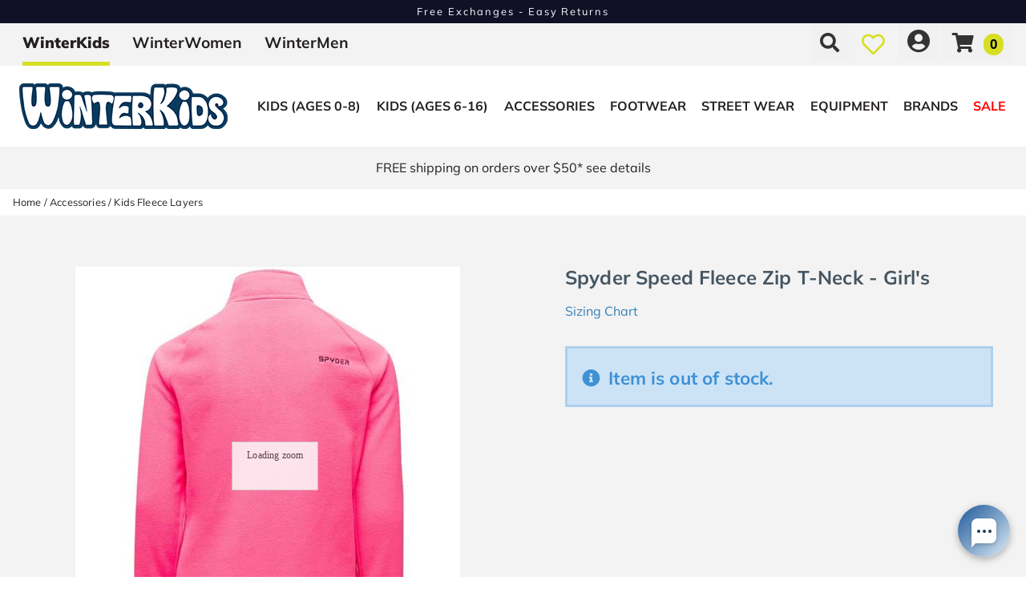

--- FILE ---
content_type: text/html; charset=utf-8
request_url: https://www.winterkids.com/accessories/kids-fleece-layers/girls-speed-fleece-top
body_size: 26774
content:
<!DOCTYPE html>
<html lang="en-US">
<head id="ctl00_ctl00_Head1"><meta charset="utf-8" /><meta http-equiv="X-UA-Compatible" content="IE=Edge" /><meta name="viewport" content="width=device-width, initial-scale=1.0" /><title>
	Spyder Speed Fleece Zip T-Neck - Girl's | WinterKids
</title><link id="ctl00_ctl00_CSS1_favIcon" rel="shortcut icon" href="/files/site/wk-snowflake-removebg-preview.ico"></link>

    <link rel="stylesheet" href="/style/css.ashx?v=77&p=/style/layout.min.css,/style/standard.min.css,/style/styles.min.css,/style/custom.css,/style/sites/1/site.css" />

<link rel="stylesheet" href="/style/print.css" media="print" />



<link rel="stylesheet" href="https://use.fontawesome.com/releases/v5.2.0/css/all.css" integrity="sha384-hWVjflwFxL6sNzntih27bfxkr27PmbbK/iSvJ+a4+0owXq79v+lsFkW54bOGbiDQ" crossorigin="anonymous">


<link rel="stylesheet" href="/scripts/slidebars-2.0.2/dist/slidebars.min.css?v=77">
<link rel="stylesheet" href="/scripts/megadropdowns/megadropdwns.min.css?v=77" media="screen" />
    <link rel="stylesheet" href="/scripts/fancybox/css/fancybox.min.css" />


<link href="/downloadmanager/style/styles.css?v=77" rel="stylesheet" /><link href="/store/style/styles.min.css?v=77" rel="stylesheet" /><style type="text/css">@font-face {font-family:Mulish;font-style:normal;font-weight:400;src:url(/cf-fonts/s/mulish/5.0.16/latin/400/normal.woff2);unicode-range:U+0000-00FF,U+0131,U+0152-0153,U+02BB-02BC,U+02C6,U+02DA,U+02DC,U+0304,U+0308,U+0329,U+2000-206F,U+2074,U+20AC,U+2122,U+2191,U+2193,U+2212,U+2215,U+FEFF,U+FFFD;font-display:swap;}@font-face {font-family:Mulish;font-style:normal;font-weight:400;src:url(/cf-fonts/s/mulish/5.0.16/cyrillic-ext/400/normal.woff2);unicode-range:U+0460-052F,U+1C80-1C88,U+20B4,U+2DE0-2DFF,U+A640-A69F,U+FE2E-FE2F;font-display:swap;}@font-face {font-family:Mulish;font-style:normal;font-weight:400;src:url(/cf-fonts/s/mulish/5.0.16/latin-ext/400/normal.woff2);unicode-range:U+0100-02AF,U+0304,U+0308,U+0329,U+1E00-1E9F,U+1EF2-1EFF,U+2020,U+20A0-20AB,U+20AD-20CF,U+2113,U+2C60-2C7F,U+A720-A7FF;font-display:swap;}@font-face {font-family:Mulish;font-style:normal;font-weight:400;src:url(/cf-fonts/s/mulish/5.0.16/vietnamese/400/normal.woff2);unicode-range:U+0102-0103,U+0110-0111,U+0128-0129,U+0168-0169,U+01A0-01A1,U+01AF-01B0,U+0300-0301,U+0303-0304,U+0308-0309,U+0323,U+0329,U+1EA0-1EF9,U+20AB;font-display:swap;}@font-face {font-family:Mulish;font-style:normal;font-weight:400;src:url(/cf-fonts/s/mulish/5.0.16/cyrillic/400/normal.woff2);unicode-range:U+0301,U+0400-045F,U+0490-0491,U+04B0-04B1,U+2116;font-display:swap;}@font-face {font-family:Mulish;font-style:normal;font-weight:300;src:url(/cf-fonts/s/mulish/5.0.16/cyrillic-ext/300/normal.woff2);unicode-range:U+0460-052F,U+1C80-1C88,U+20B4,U+2DE0-2DFF,U+A640-A69F,U+FE2E-FE2F;font-display:swap;}@font-face {font-family:Mulish;font-style:normal;font-weight:300;src:url(/cf-fonts/s/mulish/5.0.16/latin-ext/300/normal.woff2);unicode-range:U+0100-02AF,U+0304,U+0308,U+0329,U+1E00-1E9F,U+1EF2-1EFF,U+2020,U+20A0-20AB,U+20AD-20CF,U+2113,U+2C60-2C7F,U+A720-A7FF;font-display:swap;}@font-face {font-family:Mulish;font-style:normal;font-weight:300;src:url(/cf-fonts/s/mulish/5.0.16/latin/300/normal.woff2);unicode-range:U+0000-00FF,U+0131,U+0152-0153,U+02BB-02BC,U+02C6,U+02DA,U+02DC,U+0304,U+0308,U+0329,U+2000-206F,U+2074,U+20AC,U+2122,U+2191,U+2193,U+2212,U+2215,U+FEFF,U+FFFD;font-display:swap;}@font-face {font-family:Mulish;font-style:normal;font-weight:300;src:url(/cf-fonts/s/mulish/5.0.16/cyrillic/300/normal.woff2);unicode-range:U+0301,U+0400-045F,U+0490-0491,U+04B0-04B1,U+2116;font-display:swap;}@font-face {font-family:Mulish;font-style:normal;font-weight:300;src:url(/cf-fonts/s/mulish/5.0.16/vietnamese/300/normal.woff2);unicode-range:U+0102-0103,U+0110-0111,U+0128-0129,U+0168-0169,U+01A0-01A1,U+01AF-01B0,U+0300-0301,U+0303-0304,U+0308-0309,U+0323,U+0329,U+1EA0-1EF9,U+20AB;font-display:swap;}@font-face {font-family:Mulish;font-style:normal;font-weight:500;src:url(/cf-fonts/s/mulish/5.0.16/vietnamese/500/normal.woff2);unicode-range:U+0102-0103,U+0110-0111,U+0128-0129,U+0168-0169,U+01A0-01A1,U+01AF-01B0,U+0300-0301,U+0303-0304,U+0308-0309,U+0323,U+0329,U+1EA0-1EF9,U+20AB;font-display:swap;}@font-face {font-family:Mulish;font-style:normal;font-weight:500;src:url(/cf-fonts/s/mulish/5.0.16/latin/500/normal.woff2);unicode-range:U+0000-00FF,U+0131,U+0152-0153,U+02BB-02BC,U+02C6,U+02DA,U+02DC,U+0304,U+0308,U+0329,U+2000-206F,U+2074,U+20AC,U+2122,U+2191,U+2193,U+2212,U+2215,U+FEFF,U+FFFD;font-display:swap;}@font-face {font-family:Mulish;font-style:normal;font-weight:500;src:url(/cf-fonts/s/mulish/5.0.16/cyrillic/500/normal.woff2);unicode-range:U+0301,U+0400-045F,U+0490-0491,U+04B0-04B1,U+2116;font-display:swap;}@font-face {font-family:Mulish;font-style:normal;font-weight:500;src:url(/cf-fonts/s/mulish/5.0.16/latin-ext/500/normal.woff2);unicode-range:U+0100-02AF,U+0304,U+0308,U+0329,U+1E00-1E9F,U+1EF2-1EFF,U+2020,U+20A0-20AB,U+20AD-20CF,U+2113,U+2C60-2C7F,U+A720-A7FF;font-display:swap;}@font-face {font-family:Mulish;font-style:normal;font-weight:500;src:url(/cf-fonts/s/mulish/5.0.16/cyrillic-ext/500/normal.woff2);unicode-range:U+0460-052F,U+1C80-1C88,U+20B4,U+2DE0-2DFF,U+A640-A69F,U+FE2E-FE2F;font-display:swap;}@font-face {font-family:Mulish;font-style:normal;font-weight:700;src:url(/cf-fonts/s/mulish/5.0.16/latin-ext/700/normal.woff2);unicode-range:U+0100-02AF,U+0304,U+0308,U+0329,U+1E00-1E9F,U+1EF2-1EFF,U+2020,U+20A0-20AB,U+20AD-20CF,U+2113,U+2C60-2C7F,U+A720-A7FF;font-display:swap;}@font-face {font-family:Mulish;font-style:normal;font-weight:700;src:url(/cf-fonts/s/mulish/5.0.16/cyrillic/700/normal.woff2);unicode-range:U+0301,U+0400-045F,U+0490-0491,U+04B0-04B1,U+2116;font-display:swap;}@font-face {font-family:Mulish;font-style:normal;font-weight:700;src:url(/cf-fonts/s/mulish/5.0.16/cyrillic-ext/700/normal.woff2);unicode-range:U+0460-052F,U+1C80-1C88,U+20B4,U+2DE0-2DFF,U+A640-A69F,U+FE2E-FE2F;font-display:swap;}@font-face {font-family:Mulish;font-style:normal;font-weight:700;src:url(/cf-fonts/s/mulish/5.0.16/latin/700/normal.woff2);unicode-range:U+0000-00FF,U+0131,U+0152-0153,U+02BB-02BC,U+02C6,U+02DA,U+02DC,U+0304,U+0308,U+0329,U+2000-206F,U+2074,U+20AC,U+2122,U+2191,U+2193,U+2212,U+2215,U+FEFF,U+FFFD;font-display:swap;}@font-face {font-family:Mulish;font-style:normal;font-weight:700;src:url(/cf-fonts/s/mulish/5.0.16/vietnamese/700/normal.woff2);unicode-range:U+0102-0103,U+0110-0111,U+0128-0129,U+0168-0169,U+01A0-01A1,U+01AF-01B0,U+0300-0301,U+0303-0304,U+0308-0309,U+0323,U+0329,U+1EA0-1EF9,U+20AB;font-display:swap;}@font-face {font-family:Mulish;font-style:normal;font-weight:900;src:url(/cf-fonts/s/mulish/5.0.16/vietnamese/900/normal.woff2);unicode-range:U+0102-0103,U+0110-0111,U+0128-0129,U+0168-0169,U+01A0-01A1,U+01AF-01B0,U+0300-0301,U+0303-0304,U+0308-0309,U+0323,U+0329,U+1EA0-1EF9,U+20AB;font-display:swap;}@font-face {font-family:Mulish;font-style:normal;font-weight:900;src:url(/cf-fonts/s/mulish/5.0.16/cyrillic-ext/900/normal.woff2);unicode-range:U+0460-052F,U+1C80-1C88,U+20B4,U+2DE0-2DFF,U+A640-A69F,U+FE2E-FE2F;font-display:swap;}@font-face {font-family:Mulish;font-style:normal;font-weight:900;src:url(/cf-fonts/s/mulish/5.0.16/cyrillic/900/normal.woff2);unicode-range:U+0301,U+0400-045F,U+0490-0491,U+04B0-04B1,U+2116;font-display:swap;}@font-face {font-family:Mulish;font-style:normal;font-weight:900;src:url(/cf-fonts/s/mulish/5.0.16/latin/900/normal.woff2);unicode-range:U+0000-00FF,U+0131,U+0152-0153,U+02BB-02BC,U+02C6,U+02DA,U+02DC,U+0304,U+0308,U+0329,U+2000-206F,U+2074,U+20AC,U+2122,U+2191,U+2193,U+2212,U+2215,U+FEFF,U+FFFD;font-display:swap;}@font-face {font-family:Mulish;font-style:normal;font-weight:900;src:url(/cf-fonts/s/mulish/5.0.16/latin-ext/900/normal.woff2);unicode-range:U+0100-02AF,U+0304,U+0308,U+0329,U+1E00-1E9F,U+1EF2-1EFF,U+2020,U+20A0-20AB,U+20AD-20CF,U+2113,U+2C60-2C7F,U+A720-A7FF;font-display:swap;}@font-face {font-family:Ultra;font-style:normal;font-weight:400;src:url(/cf-fonts/s/ultra/5.0.18/latin/400/normal.woff2);unicode-range:U+0000-00FF,U+0131,U+0152-0153,U+02BB-02BC,U+02C6,U+02DA,U+02DC,U+0304,U+0308,U+0329,U+2000-206F,U+2074,U+20AC,U+2122,U+2191,U+2193,U+2212,U+2215,U+FEFF,U+FFFD;font-display:swap;}</style><style id="ctl00_ctl00_styleClasses"></style>
    
    <link rel="stylesheet" type="text/css" href="/scripts/jqzoom_ev-2.3/css/jquery.jqzoom.css" />
    <link rel="stylesheet" type="text/css" href="/scripts/elastislide/css/elastislide.min.css" />
	<style type="text/css">
	    /*div.heading {
	        padding: 3em 0;
	    }
*/
        #GooglePayButton_pre,
	    #ApplePayButton_pre {
	        display: none;
            margin-top: .5em;
	    }

        #GooglePayButton_pre {
          height: 40px;
          background-color: #000;
          width: 240px;
          border-radius: .3em;
          background-image: url(https://www.gstatic.com/instantbuy/svg/dark/en.svg);
          background-position: center;
          background-repeat: no-repeat;
        }

        .ApplePayButton {
		  /*display:none;*/
          min-width:240px;
          width:240px;
          min-height:40px;
          height:40px;
		  --apple-pay-button-width: 228px;
		  -apple-pay-button-type: buy;
		  -apple-pay-button-style: black;
		  -webkit-appearance: -apple-pay-button;
		  --apple-pay-button-height: 40px;
		  --apple-pay-button-border-radius: 5px;
		  --apple-pay-button-padding: 5px 0px;
		}

        #divGooglePayBox ,
        #divApplePayBox {
            text-align:center;
        }
        dialog .ApplePayButton {margin: 0 auto;}

        .continueClosePay {min-width:240px; display:block; margin: 0 auto .5em;}

		@supports (-webkit-appearance: -apple-pay-button) {
			.ApplePayButton {
		  --apple-pay-button-width: 228px;
		  -apple-pay-button-type: buy;
		  -apple-pay-button-style: black;
		  -webkit-appearance: -apple-pay-button;
		  /*display:none;*/
		  --apple-pay-button-height: 40px;
		  --apple-pay-button-border-radius: 5px;
		  --apple-pay-button-padding: 5px 0px;
		}
		}

        header.p-header.mob {padding:.5em 0;}
	    header.p-header.desk {display:none;}
        header.p-header span {vertical-align:middle;}
        header.p-header p {font-size:.8em; margin: .5em 0;}

	    h1 {
	        margin: 0 0 .75em; font-size: 1.5em;
            color: #455560
	    }

        div.stack.alternate:nth-of-type(odd) {
            background-color: #f3f3f4;
        }

	    .mainImageLink {
	        display: block;
	        margin-bottom: 3em;
	    }

		  @media only screen and (max-width : 520px) {
		   div.zoomPreload,
		   div.zoomPup,
		   div.zoomWindow { display: none!important; }
		  }


         
          div.outfit {text-align: left; margin-bottom: 2em;}

          div.outfit .featured-items {display:table; table-layout:fixed; width: 100%;}
          div.outfit .outfitHead,
          div.outfit .outfitItems {display:table-cell;}
          div.outfit .outfitHead {width:150px;text-align:center;background-color:#fff; vertical-align:middle; padding: 1em; box-sizing:border-box;}
          div.outfit .outfitHead p {font-size: 1.5em; font-weight:bold;}
          div.outfit .outfitItems {padding-left: 1em;}
          div.outfit .outfitItems .elastislide-horizontal ul li {min-height:300px}
          div.outfit li .heading {display:flex;align-items:center;justify-content:center;position:fixed;top:0;bottom:0;background-color:#fff; font-size:1.1em;}
          /*div.outfit h2 {margin: 1em 0 .5em;}*/
          div.outfit p.prodTitle {/*min-height:87px;*/ padding: 0 .5em; margin: 0;}
          div.outfit p.prodTitle a {padding:0;}

          div.outfit .elastislide-carousel ul li .elastislide-image,
          div.outfit .elastislide-carousel ul li .elastislide-image > a {min-height: 220px;}

	    @media only screen and (min-width : 550px) {
	        div.outfit .outfitHead {
	            width: 250px;
	        }
	    }

          a.outfit-link2 {display: inline-block; padding: 1em 0;}

          div.expand-collapse h2 {margin: .15em .5em;}
         

        /*.tabs { height: auto; }*/

        div.bogo_promo
	    {
	        border:dashed 1px #808080;
            -webkit-border-radius: 1em;
            -moz-border-radius: 1em;
            border-radius: 1em;
            background-color: #fff;
            margin: 0 5px;
            padding: 5px;
        }
        div.promo_offer
        {
            margin-bottom: 10px; 
        }

	    div.price {font-size:.8em;}
        .OSCAR_price {
            font-weight: bold;
            font-size:2.2em;
        }
        .OSCAR_price span.onsale {color: #ec1209;}
        .sel_lblPriceReference {text-decoration: line-through;}

        span.onsale.sel_lblPercentOff {
            color: #fff;
            background-color: #ec1209;
            /*font-weight: bold;*/
            font-size: 1.5em;
            /*letter-spacing: .1em;*/
            display: inline-block;
            padding: .15em .5em; 
            -moz-border-radius: .25em;
            -webkit-border-radius: .25em;
            border-radius: .25em;
        }

        .gift-card-info {font-size:.8em;}
        .gift-card-info input,
        .gift-card-info textarea {width:95%;}

	    .starRating {
	        text-align: right;
	    }
        .review_count
        {
            cursor: pointer;
        }

        .sizingchart {display:block; margin-bottom: 1em;}

	    div.banner1 > div.buttonPopper {
	        /*padding: .8em 1.35em;
	        margin: .5em 0 0;*/
	        overflow: hidden;
	        /*background: radial-gradient(circle, #ffd71a 50%, #f1682e 120%);
	        text-align: center;
	        vertical-align: middle;
	        -moz-border-radius: .5em;
	        -webkit-border-radius: .5em;
	        border-radius: .5em;*/
	    }

        span.validationSummary { margin-left: 0; }

        tbody.templateItem { border-left: 3px dotted #c3272e; border-right: 3px dotted #c3272e; }
        tbody.templateItem tr { border-top: 1px dashed #111111; border-bottom: 1px dashed #111111; }
        tbody.templateItem tr:first-child {  }
        tbody.templateItem tr td { padding: 2%; }
        tbody.templateItem tr td:first-child {  }

        div.contentContainer input.text-box,
        div.contentContainer .text-box-100,
        div.contentContainer .watermark-text-box-100 { width: 90%!important; }


	    OSCAR_item-detail-left > .elastislide-horizontal .elastislide-carousel ul li,
        OSCAR_item-detail-left > .elastislide-horizontal .elastislide-carousel ul li a {
	        max-width: 150px !important;
	    }
	    @media only screen and (min-width : 801px) {
	        #carousel-related li,
	        #carousel-related li a {
	            max-width: 300px !important;
	        }
	    }

	    .elastislide-carousel ul li a.alt-image-gallery img {
            max-height: 88px;
	    }

        /*.elastislide-carousel ul li a img {height:unset; max-height: 200px;}*/

        #spnSlideToView {display:none; font-weight: normal;}

        @media only screen and (max-width : 860px) {
            .stack.main {padding: .5em 0;}
            div.OSCAR_item-detail-left { float: none; /*max-width: 480px;*/ width: 100%; }
            div.OSCAR_item-detail-right { float: none; /*max-width: 480px;*/ width: 100%; }
            .mainImageLink {margin-bottom: .5em;}
        }
        @media only screen and (min-width : 861px) {
            header.p-header.mob {display:none;}
            header.p-header.desk {display:block;}
	    }
        @media only screen and (max-width : 550px) {
            div.OSCAR_item-detail-right div.inner { padding: 0; }
            span.check label { white-space: normal; line-height: 1.35; }
            .scrollX.showBar {font-size:.8em;}
        }

        .OSCAR_item-detail-left {
            position: relative;
        }
        .OSCAR_item-detail-left .hasVideo {position:absolute;top:0;left:0}

	    .softCorn {
            display: inline-block;
            padding: .1em;
            background-color: #fff;
	        -moz-border-radius: .1em;
	        -webkit-border-radius: .1em;
	        border-radius: .1em;
	    }

        .nolarge .large {font-size: 1em;}

        #divPFASDisclaimer {    margin-top: .5em;
    background-color: transparent;
    border: none;
    color: #797979; display:none;}
	</style>

    

    <script type="cc8c2bf5f7399e42ec880dad-text/javascript">
        var item_code = 'SPYD-196056_(r67708)';
        var selected_sku, price;
    </script>



        <!-- Google Tag Manager -->
        <script type="cc8c2bf5f7399e42ec880dad-text/javascript">
            window.dataLayer = window.dataLayer || [];
            (function (w, d, s, l, i) {
                w[l] = w[l] || []; w[l].push({
                    'gtm.start':
                        new Date().getTime(), event: 'gtm.js'
                }); var f = d.getElementsByTagName(s)[0],
                    j = d.createElement(s), dl = l != 'dataLayer' ? '&l=' + l : ''; j.async = true; j.src =
                        'https://www.googletagmanager.com/gtm.js?id=' + i + dl; f.parentNode.insertBefore(j, f);
            })(window, document, 'script', 'dataLayer', 'GTM-2VZK');</script>
        <!-- End Google Tag Manager -->
    

    <!--[if lt IE 9]>
      <script src="https://oss.maxcdn.com/libs/html5shiv/3.7.0/html5shiv.js"></script>
    <![endif]--> 

    
    <script src="//ajax.googleapis.com/ajax/libs/jquery/1.8.2/jquery.min.js" type="cc8c2bf5f7399e42ec880dad-text/javascript"></script>
    <script type="cc8c2bf5f7399e42ec880dad-text/javascript">
        //<![CDATA[
        window.jQuery || document.write('<script src="/scripts/jquery-1.8.2.min.js">\x3C/script>');
        //]]>
    </script>
    

    <script src="/scripts/cmn_functions.min.js?v=20250319" type="cc8c2bf5f7399e42ec880dad-text/javascript"></script>

    
<meta name="robots" content="noindex" /><link rel="canonical" href="https://www.winterkids.com/girls-speed-fleece-top" /><meta property="og:type" content="product" />
<meta property="og:url" content="https://www.winterkids.com/girls-speed-fleece-top" />
<meta property="og:title" content="Spyder Speed Fleece Zip T-Neck - Girl's" />
<meta property="og:image" content="https://www.winterkids.com/files/store/items/lg/1/9/196056_spyn_spd_fleece_zt_bryte_bubblegum_2.jpg" />
<meta property="product:brand" content="Spyder" />
<meta property="product:price:amount" content="0" />
<meta property="product:price:currency" content="USD" />
<meta property="og:title" content="Spyder Speed Fleece Zip T-Neck - Girl&#39;s" /><meta name="description" content="Spyder Speed Fleece Zip T-Neck - Girl&#39;s" /></head>

<body id="ctl00_ctl00_BodyTag" class=" p 67708 c">
    
        <!-- Google Tag Manager (noscript) -->
        <noscript><iframe src='https://www.googletagmanager.com/ns.html?id=GTM-2VZK'
        height="0" width="0" style="display:none;visibility:hidden"></iframe></noscript>
        <!-- End Google Tag Manager (noscript) -->
    
<div canvas="container" class="sticky-contain">
    <form method="post" action="/accessories/kids-fleece-layers/girls-speed-fleece-top" onsubmit="if (!window.__cfRLUnblockHandlers) return false; javascript:return WebForm_OnSubmit();" id="aspnetForm" data-cf-modified-cc8c2bf5f7399e42ec880dad-="">
<div class="aspNetHidden">
<input type="hidden" name="__EVENTTARGET" id="__EVENTTARGET" value="" />
<input type="hidden" name="__EVENTARGUMENT" id="__EVENTARGUMENT" value="" />
<input type="hidden" name="__VIEWSTATE" id="__VIEWSTATE" value="ndg24/Ga6+XkC0kl0v26HdmaN+yeY2czJnUCR1fY2w08CWso9ZqZAyx/9WrgNIi6B1jUffJZG0DTh+U0GA5vTF2DzdaT+/wsGsR6vn3LKCtRieFTV8YyQstnREBGs2dUCj/OeaP/e26cIsZfpkOddiYiy0ttzaO2QxRpsQEmJopenlnhX22+Zj5nOzMzCMeL03aSDLPq26SrGMKmGAr7NT5/eIPmwfD2T1zvMon4P/MMghVwAYqeEQ2xlR9HHOPrq8nNZUNzWteXod4+9mFngCqEBEC4ETSnefyi1LgoECoOypPWZzFax4EOpR7Ubl86xn5PiYyLyuTBOuo5z+QP/1oxOK4vGM/vKCtGAx3gFemkaf5qygzb7yjje+zgJg0XHQEOq6zslRvCWfAdRRG7XDqT4YM4LXIPK7yFWMS7wbhLSbcpxr2CbR/YaDpiM5Z53W2oUZmA7/xru+w+X3p2Fz2ficFiIowzef4lqh5LQRV9N/m0rmjhyvteM11aAx5oE3cMUpxyOzVCCU/s8cbmddMfGyjk3g3G3EiZoc2QfkiIpnoTyAcYnHSRyG5PdGXCmvFePEdlM2AJIPBd1Cz5+14O7faJmMD4b/s8NpOz5wSrDkE3hzpRN/JpT5jqvRuon95agmeAxIJpp+sOLfGJL6g1Wayz6H7Trx3XSDlGqnL6YVPhBoQayUlvJUiS5jdXXMSqvFcMUMEA9MUO5njxVYpMjAHhl3w5SEPGx9XerqieEgpR/DqejoJNcgbwKc0FSYRuORxOXxVnuQBsSIwPXJx8qOsgYqxgrQf3OANZnQqwFvjOFgqDnoSXzISz04RSshXVY9mnxGtWx5zPW2dacA5k/F8Ya2Gs4EMer0AQxo96PY4y74up3Ic2UpPbSTuS6UrnPTrIAEq6bdiqhUnqFfXkO9NWpBidTtk+Sw7efj5pDFmigFsfvrVH2vuEsM5QHXaE7hzyGMHrrWCeW0OV5s/6CADQ4vRPSFGdOct++2b03ywNbs7+LZ56fWs5FWfKrZjuKqcR0FpAea//5uqLWpBPUWDX6/ypS2NWFhDDgYthPwki7/g9UvemUpUI8y1ULYdj9dw7iftJzHG/bessD6DttWkb6Q9oT9zL2loQ+3yEzYnTZL5vlXp5y2mia+XKbs08HDICyWYI5ukZTBIFTEyzlWxKgkt57/+cxXp7PXwCfSBb5RfP/apR+O5++6PmqRTXzVFWeM9Gx0TLiR92Xx2Mxx2RGGk4I+8AYtr0PoFrpEgx+Vg6H2UU3jjhEFB63q2ihyfCp0c8mevJKO1Vwqf2EfpH+Do3AjkY2CuN0mm68iG+x50LSjoUKksnYyKsI+3C002QSiRwdToYS9uSaKRjE/8kIRfiXJcuKE8OhvkP1RRe1gzgH2W3ZyQ3YcN9KizAccQQkHfAHVIzI9aq063fYNkI6nUAb+EJxRxtQk5YyR6kSxWeyvSXDpF0faNBRLqTrWKuNkvgb8S0nIo1J3vfhi1VOmKbGxhl47qes3waTgs79fJ+M2J/z6dZlGIAC4G8l7J04tkOgGbjPvKFHzt8e7XIsnG5azIa1PJQfHocnVNpd+qCjwnugLP9TLeZ1jZwqFvmHpdHC/77RFwkxJspIb/gMYJU9Bd9DUy9ry2IrhL6t8zK6Sm7LVTcg4KhVB1Voz4IHVI5tmZhG1XybNkuZq6rEK4ZeSApkGCDKHC7Jh/ZC4gANFR4JKSUOGEFCxV5PUXQAvQq4fHYkxOUTYdpuCUoSZhqb9KBldXyQ35gC2f2R3lsdA7ckSZ5NgWCBfelJbRyhQP0KXv7JYDevDYjUTq6CgnIvx3/ORQ8qTbg9tTyYJo6WjoHLO3h4ZXyFvUnR/HRY1su4UExit2WDypagd6d8ftt8o25AaWdn1oLuqmGj0XayYjDDggCYS3HYZAVrZLqaJE5MyDIeMJDzbMoy61zvofFA+eUNOo+1pWEAYrznrymjpAHDC/58PNGKPliO18e4k6CRuqj31+VPonSmvrsWRe7chJCXpIjTiahDWJBq7fEdFyGhkIjRKkA8hyyVoUwVQrQpTTEK8sV5PxsWBC2/JAcMHO+rdbBZCcjn1LiZc0YN4MTsVX09K2Bxh3nCnkR/q0XFHEJ9ZuGDQOfufqx7+ZzJu9x4TCmNItaFYYEXZlTtKSb+WuN9xzMCSEAkT5dDouJtzNx2Fke1ZWTjmOkptNrFqAMX/cOXmGUCzvuO0olyxo9ljGK9iv0Ta0eXg0jnyczq1uRh5UMkRyKg4L+VWD8CCriD1pXucAVcsH/n++uSMhlOGXRCcB5ai0DsZmrsED3O6q+C+gl7as1SQT1zaauNFs9Qk2nBAqDMWZ+UbKhsEBxQrv61x0m20GgX/s6Kmd3L4aagxzfQbUG5D5BzGCBQ2nmGTlI6ynVPkqHZ2croGwIczgtLzVqs8StX4Uc8RFFoQKl8abY8myb4vkwPdpnThQ2wYfZdxTPMyj7pV6smcDBBUvhVyutGHp6PN+o9hjjb7o/EtfzFT+u03kAOxe4u6FaQxZ+BOq0hiubbVgveP2krMqKF1VbOwvba6zSwosBNc5ZkU060Z4aJQEPyAmy36Zivdi4MAYc4pwHN9HSBTMpenu+brIsEPTYJJFQukVhj9yqMkRQ/[base64]/ekFvNue3lnTbvpi30dgDwuSYF78aBGv6jii+jn2++Icxw74XZucYdqaA9TQeZSOG+7A0QiwFVIa5RLHgxTTPq4f/pP6g5bZoSToiNKVziDYlNwxd5bg7h0Tnpuq/gCjCj+4QIx2AR5OYGGC4vGPKtbC46oJjRIlSlaPFQbh3WDIyQCB6XAz4UlmPBeO6zI1xYuE7SYx3ZQHrU90STiuzNEIBfIfQ6TAFrYrraMBB7Zi51XBqBdmxUy+dmyQNmb8fnPPB6EMQ6ay3rJImKHeJ9v6gpUDDf/3+z7cs1OMA1DBsasQJElOnOugLOPKqyUyUw9Hx9MirU79lrSRJU7yV1zK5/wwCE0R236EA3TUDh2CaqQwKzmNIt1IzNunub1brbUb/x5pHvPKKkHJ2oedRE4qeQBJVt8vQbCP01Jjaxr9PAnEOwV8SeyU4QUPo+OoNksvhrMtQjU7KExUF/CuyVb7+LNVC1uRJYq7ot0eRJ2sYRThdBDCbHJP2AIec+RQfB72VLSVG6xyRiqIDdVWNFY3IH1TDLpDvZQpRFRty51xXpOatu2rJy+WAKn+dXDZDC7YqKmgRxWOpDZYxIIaW2baT8Y8fIQSu6kBaXEG3xTRwUctYBcW/yIUFxWtZyhh6LnOjwX4/MTnvk9kmzZWS3h6qJEY6dzPgem9LpyAyxidXs50up1OBPFP9B/emVqjmlvworZpwv394WYmDq5Rkl84fpe4uaqov91BBo2wIcgr+lvUw9UVD/rpAhNtW9EfL7cmh3AAGH+FkqdPa7Iib6ION5JtZ9Vv8l4Gnzmdfm0dBEtpb2L9rJRQM+P3CQY5io8qEVJweRlwtRxBiR907f5M/5UGlQwRPMU2KBSxY5pHHWFrqNB3Pqi18Vl0jcLiQIC3hzvdaKgSq7ZX/k8GhQj4EszqZzLyKvrYM7I2/VKc0Rok2s7Z2YWBPH3hf6gfJXKWD8M0c6Nyj3CdVw8/JZeFMqaE1GaZZ+PFVHPAd7LKiFXVIZpWTl9QTRlIHEc99rJMI5keF/2DXwNSwjVrE36MX5ovo/Y32K1Xsnn4+zawjZITtdBJlO86OrYI6HxXAJt2umFpl7l476jIJMGCd/idIzhAVwVP+uR7dD+7FfzMkxLLesJJDHub3t053qbTBJXZuLIB8vrds1MfsE4FiR6cPOvuNeku0UU4le62nIyZs4I/6PJlIZTPHoGQ8Rh74gQL8kg6dXp+r9ZmWTVQys3Cpdsh22ZpnD2812WnjP9Y1cDKYngMpc1auvEMB6GRejkVRvMtDMHgKpf3Bbme7WtQpbINNCzbzj0cxhvausKGl6qOF2KthCxKW3Fncsc+O2vGD/D7Vi4rJoeu2MEiCxkADmSpMXPPP3ClXapOyhHtuFaU7GYOwo2AEyf5WAYQRgZeRwSOqV466Qql+ooAKiVeTZrTKNarQlZbYMrfzDAVwjifUU8AB+gr3UrMeBCc9/rnXGYtqsXYMBJilzNmAzq/Zd0stqn2ndLlSjUpzlax0hwy8C86D/Q+coZAgdBw19KpuWs3F7d3KymZ2bl4OMol6KO8EdCkw8K1/caMplIL/DmGiKMGQq6ktKkZ3mMojQJ1lxk/QXbKYg3bWxqKUkdATv3WMmdlS8iwIwxKQ0uYE6dNSGlQtxBwdBZXNV4Via9hEMGLnfWjsTBmrM/ViE9EP2wAsiNMWsM6q3N/Bj/6PULAup3b2xy60ju/3cCLmYB9MuIyBbtSNcHHqZE9rwKieNQQtB8YOnkKdnY0NhTIPb/ZR73UCgY+BrTeF7PP21ETHV+TK9l7fIVWp4vv6OnjJJujg9v2ezOB2ET8rhqU2fKrRVgHubCic6iLNhHaASkEaRPXM2UbDawacZY6SxoJfQBZ48+b1m+nhNPyUx0832Zw4icXnQWNho/fU7fZ6Mk8wUtfglTPOdLQJ2RQKsEBlxInP3zaMrLqap6Vw7SejokQErk3x2g3SoJI1aAAoVRixw4I09lApWX8ru9pyf+pA9tHybXYqZyREG9nB9gObjp8I99KWrhuoD3bIA7CCTqlMrCYn4G70bt7sgvwHXYaoTMZ134Fzm+cY61TaUICmbB928LdpZBvmUkdpmCDw/OOO67QHqgjEp4IY9/yjWN+T6BMXOdMUVbpX+sZTUZsKL7vuo6MaXEAR5yF5uk2QzerTY8mui/C5UG31n5nCkBTmL8QlJtfcHqDnrpB1tLdBmXe6za+ve2lpu/[base64]/0XmbEsST1SsqKLotm0JQfynSZf/J8IQMWkAyYT1pCQZ1bJdR+JB3L1SzOjYPVqBEs1AY4IawIHH3r7/ocN0JNDu2DW8BR9osptbWhT4JSDigfwHnvofuWgZsaNBypk722Lh84z6hP1oNa9JqoCpvRdHZ1jubZDV4fTKrlww1c0ty/AWaTFPJeYE7kLgiaZD7KaHv6Ikh6edIj4RKBohnxSimA+TaM3xn5SL+zic/vnACQWSKema41Lkd2c1kesPdGY+fmN08uCvKsd2lCQt3Jsu9xMo/ZmOBjP6tJXGBYemdDUaClRhxPeJq8lMNBBLscUY4TMIBBNQJGKxdCMGh59rpGEj7eRODHzzb0VqRfXXl6tGAFGEm4lY0tE/0zPLvT0c/tF2dOwjDpQoymrU6BN3MXDQ0zOBlCCxB4wmGzx+VFBnww7Mzn+V61ZAufqL09+2KRvAS2MvjGlhIDz15PCmaxxM94Rvu9Ee5VwPFAvYcKK0Z8NpQ7W15KGGeTyFOSLzTFp6C644pSZ3HT2s9C/QxRyWeHzQVDaP3GuKcb5jEc9TykxNbiwSKai6WcBXupUGBeRqUJc8reKnWKdVl4yjhhKfsoiPia2jq2VvImtNXkFjD3ATnFEfbciz7qqn0q4wuV/0yBVeFDanCIZcPkOy7n4jYKvcBt/pcjvkui1BkVP2eUMUfhVk23nYodBUdlSDRtAvt6kFgWYC06pyiyIxNsmfwespaPeT+1ukAjXE5QpnNX7yrn8xnhGdGVNJhR2kywaGHOczegX+jl828lNnqo+FrIXZdpI9TH6inxu0+qsxS7ccvlXp0cVziGX5Q/yklFxd7GMu31QVRSXeR5hTFYN+mAiQaC5K5Q87jvPdxA4FqIXagRhnI6XNqTs3BS8lAADDarAiqeoxL5e1BXCv1fAHS/1rSNCELdaoc5pxFl9TONkkaFboHwHCArJGt+Y3LJkECqnHxwffhyMePq3Qq3Sa+NUcDENpP/cejQ88TPDJSVYX4CwpC8tR4bsiiU/+nn24M8eZa6plHazVG5NxDMLaKtGa+qndEOxCzbwjKFaWA8Jy/dZcZpQpkz9rjxcWy42qk65obli2JksGVynb/alP/BT9RC6u/42ekmiPA0LWLrllgv0bdFrGtYLbV7DE2KFoJiBRfUPrRtLivFh+0OFIbcFP4LVzbaTE0vwsmwrvknjD+bMzfd2zPNOU5ADFEWo6MtYTux0LNYPXcZdMX0sHiEs3XwItIO3F6dwokMbUdmfa52BqmQ6BBRRkObeUqw/nsziX5/9uf03I70+kq522dVbbPZubFA61LOZRvUIc73aL0viKilzsbF4BAsYIM/eBaq7DAfUiw87/PjDfdftYEuQz5oftPaqZ8l8bGwuw2XUZZH7phOF46Jqr73TpjzjL1TBenX5BETmYvkCtvDVmwZMot4bgUPaAWWrD9lLtETRgLK2BYovUrs7TWGKNemI+OX+x7tE+DwdTmtksUoWEvh08AQ/ufxhS0ZLOfyuE1i0UwE3P3R3qCB9rg/HTliJ5PpXK2aO2fSLHPZcvqn6rJ+LKY4giY3B00x1X82phZa3/Ab+/3l+x+ninPBfFMvwcNIu4wRclExgeSExQfu8SDgeSGdhN0MpbLqI2KS3ECjCgHO46JF7IMFISb88ESsUuxrLRQeyZ3N7QlVJ/k9Tdzq/9twOhMAlyuzfHxsq97fLfWk3CORacJWvm/12NRqnJCvZkY08dJQN7qBJ1pF+ifp+0froTJrRv1C3LinMwXBQBahm8ujgI6/kMgS83oOhP3n9sUU6sYSU1JW3docmAYYkVhLWch4ZDr0oj8tR7BFAp/3mGTad76oFgZ7zGP5kck+/mPsxm1Epi88nx2WjQRGDAFzusVCajOhTuztUMrO0ZIHQ6rRqL+VyhLECPpze/Ff8F4rFLrPTRhGu2kr0SzJx9AOIlOW9laK6+OUajJZp7Vw9pHn6uS7DnSx84G/7s230rmTqkbTt5KpekH7gk7XLTLLPxTVv3j4AK88MYXteuaP/PeVmLjzTj7yGw2N+gj3D8W07KMX5FqtQ/u2SdveckqB5jUhzzsoWYymrw64VcrjynsiwOCWR3TgWBoAVgkjcxr413cPKZkxO1ltGbAlMYNmq+kLRuSkGF/mxsun5b8ezqSpyi+/m9GnMZ2piLDCj39/HLuNDf8bm3MXg17yJTC7Cxxzehb4eQFDR0V2UUCVW2A/s0kY5o1BMHLBVl2MLrTXkKjugQ/0HiqkN4ctCKSNN64Nz2p5NxZojYDWXSHmEunHz0EY0StQjs2omlP4fqmwyIEJwhWoQyfv+cQTK+180T/Vt1ItsTlGQDViJ1uhP0eWPq5i1ptHsiRB811/hTckTb3rB2Roplo7Yx4ASb7wK4i+R/GwhKAW+qVwRT14ihVJuXfEsTsk3Ng3xe8nFbQQ7WgHjY9lav6U83AGsypK6kqv5Dj6WPXpaH+y74Y+qsFScWIkT2R6g3xw86zpYQZvC1L1hn3KeIiKbOM0a0dbVdNxLpm72c7xG8Kl4W6PT5Wqgfgwd1BY+zI4ebFpm6o/IUU934EV3rPqGv63R7mKknzVeoksVQt03wB2SDjafAcqLYV+RCTNnPktbOFAX6ogE3xlu8hLOel46/QzhvfS9dYEXnaq8caoTJYw9W3OswRggUOJMHOZqrhattOt+mCUuk01bqf/cvdAvvNh38olLjRgeXvPMqRRd88Hd5hyv+j1HtTdQJ4j/qISH0ZCSQaUmovMRmeg7Cg3I2lF8YGO+G2Fk3xsifW+S73YMAM1evgEwi2kD/UrJ1NdpEa7TehP/MdqDKkyxPYVY8aij2r2kcr2cERgYgFjYtJGem91cC74XrYh+9Mv58NeQ7h9CjkOpK9nWbBMHDVyvzL5BW6Ayqr+MowXSA/lSZBYEASAc2WxIl73amm6uw0N2B4MK5i6j3/[base64]/6N4OwSnJfidxs1rdKMTUiuPfYFIZIzj/y+aECjrMxduCJd1WkT7l6eQyiUXqX3E9Zx/ozNNHK1CvBKl/TQKlJsyipAiI6ipYTKXw3a2z0I/Tkz3HgmiX+ZwhdSCpyabU5l6B2vsLnAxEKq4aMKLp/[base64]/hboLnjY3M7z2+xTa2eL9EEhI0SLyS3Gn0JqyM+4Fsq/Lsm3RcxxpWUOmekgzrLTkSNOiRdm+062NhXTpHaLF/ZDJcas74NCpveRe6rYDhXVChvsAooSyR7m1Q5V4slHjslYtwxfrXq3FzrST7TnNCW+liOwnMx9dfi6bpXzKtWtra/heoYNWTYz0YJmd/5Ck6tR3SxRzZOs/FguKEheGcUoarVtPug9WgrHhbc3xa6oqt2Zgu59FZ1r+Cgncyjh3xppkexakmoG0FUo8gHDNCslqlAvUwgd3cweStBl7mM+HlpKZurzqtWFxtnkOs97/9ufR2WWDQNtX8Haogx4ONWdPDJDF9QbUDT2BozeG8+85FO5yxvVLSV4ljQvd6uko/9bAAKOvppH+pvgtUQV45AZw57IHpv2UBifOG9Ne9HB4p8+ZhvZEpZEnr7jkKA/Wun0PDWz65EbAZO0o4I1t80M4dbEjCi3Hp/povuLQ1l/IlG9ol8qkHagLy1AnjzIrYh1JSTThc99PaPLoROJmNBc1I4SwfyVpny49j6RBRpvzd4Deye8ohxEqILizaVC+32BJBCDdVx6paEBtfpgVEXyyb0xzRME0TXnurOuyupIUle53BKSS/BiAmeWhwU30NUWZ1AfOecf+SuHQEC6xXYgR00Zu9vMYmJywl2y1GI6zLxdk/n9uIyK/cf7m/B5gitCZ3TjoRyyCGx1RVUm378/TBpq6/zd9UkCG6yyrQ3nzXZQPMmg0rL" />
</div>

<script type="cc8c2bf5f7399e42ec880dad-text/javascript">
//<![CDATA[
var theForm = document.forms['aspnetForm'];
if (!theForm) {
    theForm = document.aspnetForm;
}
function __doPostBack(eventTarget, eventArgument) {
    if (!theForm.onsubmit || (theForm.onsubmit() != false)) {
        theForm.__EVENTTARGET.value = eventTarget;
        theForm.__EVENTARGUMENT.value = eventArgument;
        theForm.submit();
    }
}
//]]>
</script>


<script src="https://ajax.aspnetcdn.com/ajax/4.6/1/WebForms.js" type="cc8c2bf5f7399e42ec880dad-text/javascript"></script>
<script type="cc8c2bf5f7399e42ec880dad-text/javascript">
//<![CDATA[
window.WebForm_PostBackOptions||document.write('<script type="text/javascript" src="/WebResource.axd?d=pynGkmcFUV13He1Qd6_TZNC-iWzGMsDUKlWImrMVcKHR7yV5Zv8aAkXFYj45ugPufs64FA2&amp;t=638901627720898773"><\/script>');//]]>
</script>


<script type="application/ld+json">{"HasMerchantReturnPolicy":{"@id":"#return_policy","@context":"http://schema.org","@type":"MerchantReturnPolicy"},"address":[{"addressCountry":"US","addressLocality":"Pottstown","addressRegion":"Pennsylvania","postalCode":"19464","streetAddress":"105 Airport Road","@context":"http://schema.org","@type":"PostalAddress"}],"logo":"https://www.winterkids.com/files/site/new-wk-logo-20251.png","contactPoint":{"contactOption":"TollFree","contactType":"Customer Service","email":"support@winterkids.com","telephone":"+18009245484","@context":"http://schema.org","@type":"ContactPoint"},"@id":"#organization","name":"WinterKids","sameAs":["https://www.facebook.com/WinterKidsOnline","https://twitter.com/winterkidscom","https://www.instagram.com/winterkids/","https://www.pinterest.com/winterkids/","https://www.youtube.com/winterkids"],"url":"https://www.winterkids.com/","@context":"http://schema.org","@type":"Organization"}</script>
<script type="application/ld+json">{"applicableCountry":"US","returnPolicyCategory":"MerchantReturnFiniteReturnWindow","merchantReturnDays":90,"merchantReturnLink":"https://www.winterkids.com/store/account/rma.aspx","returnPolicyCountry":"US","returnMethod":"ReturnByMail","@id":"#return_policy","@context":"http://schema.org","@type":"MerchantReturnPolicy"}</script>
<script type="application/ld+json">{"sourceOrganization":{"@id":"#organization","@context":"http://schema.org","@type":"Organization"},"@id":"#website","potentialAction":{"query-input":{"multipleValues":false,"readonlyValue":false,"valueName":"query","valueRequired":true,"@context":"http://schema.org","@type":"PropertyValueSpecification"},"actionStatus":"PotentialActionStatus","target":{"urlTemplate":"https://www.winterkids.com/store/items.aspx?q={query}","@context":"http://schema.org","@type":"EntryPoint"},"@context":"http://schema.org","@type":"SearchAction"},"url":"https://www.winterkids.com/","@context":"http://schema.org","@type":"WebSite"}</script>
<script type="application/ld+json">{"breadcrumb":{"itemListElement":[{"Item":"https://www.winterkids.com/","position":1,"name":"Home","@context":"http://schema.org","@type":"ListItem"},{"Item":"https://www.winterkids.com/accessories","position":2,"name":"Accessories","@context":"http://schema.org","@type":"ListItem"},{"Item":"https://www.winterkids.com/accessories/kids-fleece-layers","position":3,"name":"Kids Fleece Layers","@context":"http://schema.org","@type":"ListItem"}],"itemListOrder":"ItemListOrderAscending","numberOfItems":3,"@context":"http://schema.org","@type":"BreadcrumbList"},"mainContentOfPage":{"cssSelector":"main","@context":"http://schema.org","@type":"WebPageElement"},"@id":"#page","mainEntityOfPage":{"@id":"#website","@context":"http://schema.org","@type":"WebSite"},"@context":"http://schema.org","@type":"WebPage"}</script>
    <script type="cc8c2bf5f7399e42ec880dad-text/javascript">
        //<![CDATA[
        $(window).load(function () {

            processSiteMessages();

            if (window.Sys && Sys.WebForms && Sys.WebForms.PageRequestManager) {
                var prm = Sys.WebForms.PageRequestManager.getInstance();
                prm.add_endRequest(processSiteMessages);
            }
        });

        function processSiteMessages() {
            var $window = getWindow();
            var $message = $('#divMessage');

            if ($message.length > 0) {
                var $placeHolder = $('<div />');
                $placeHolder.outerHeight($message.outerHeight());

                //var initialMessageTop = $message.offset().top;
                var initialMessageTop = $window.scrollTop() + $message[0].getBoundingClientRect().top
                //$message.css('width', $message.width());

                var scrollHandler = function (event) {
                    if ($message.is(':visible')) {
                        var scrollTop = $window.scrollTop();
                        var messageTop = $message.offset().top;

                        var offset = ($window.outerWidth() > 1024) ? 53 : 106;
                        if (window.location.pathname.indexOf('/admin/') !== -1)
                            offset = 0;

                        //console.log(`initialMessageTop: ${initialMessageTop}; scrollTop: ${scrollTop}; messageTop: ${messageTop}`);

                        if (initialMessageTop < scrollTop + offset) {
                            $message.before($placeHolder);
                            $message.css('position', 'fixed');
                            $message.css('top', offset + 'px');
                        } else { //if (messageTop < initialMessageTop) {
                            $message.css('position', 'relative');
                            $message.css('top', 'auto');
                            $placeHolder.detach();
                        }
                    }
                };

                scrollHandler();

                $window.on('scroll', scrollHandler);
                $(window).on('resize', scrollHandler);

                $('#aCloseMessage').on('click', function (e) {
                    $message.hide();
                    $placeHolder.detach();
                    e.preventDefault();
                    return false;
                });
            }
        };
        //]]>
    </script>

<script src="https://ajax.aspnetcdn.com/ajax/4.6/1/WebUIValidation.js" type="cc8c2bf5f7399e42ec880dad-text/javascript"></script>
<script src="https://ajax.aspnetcdn.com/ajax/4.6/1/MicrosoftAjax.js" type="cc8c2bf5f7399e42ec880dad-text/javascript"></script>
<script type="cc8c2bf5f7399e42ec880dad-text/javascript">
//<![CDATA[
(window.Sys && Sys._Application && Sys.Observer)||document.write('<script type="text/javascript" src="/ScriptResource.axd?d=NJmAwtEo3Ipnlaxl6CMhvtu4f0lO-nx1FKnLiruUL6yg2kWPgV82_gS2WW1MIqYpPUlJOUJyzWrjY2rNkfimwQ62EsyqK343DbFJT-Xlg_ROMaOyuDf5E_5kMJCsCBCeF_eGfOaOiEM5VqkrJ1VfLfcbTDQ1&t=32e5dfca"><\/script>');//]]>
</script>

<script src="https://ajax.aspnetcdn.com/ajax/4.6/1/MicrosoftAjaxWebForms.js" type="cc8c2bf5f7399e42ec880dad-text/javascript"></script>
<script type="cc8c2bf5f7399e42ec880dad-text/javascript">
//<![CDATA[
(window.Sys && Sys.WebForms)||document.write('<script type="text/javascript" src="/ScriptResource.axd?d=dwY9oWetJoJoVpgL6Zq8ONkri8amJLY3HAX-0QbLXqix3G7cK_x9mHFFTZrp9DWU9g-ufiVG_RXiMawNx-q1MVhjILVUuRNbbEbGHCam5_s-OqewY-62QYvffBGaIqzOHaeDdzMcq4YG-uCYXNy9eoPCuhA1&t=32e5dfca"><\/script>');function WebForm_OnSubmit() {
PrePostBack();if (typeof(ValidatorOnSubmit) == "function" && ValidatorOnSubmit() == false) return false;processingOverlay();
return true;
}
//]]>
</script>

<div class="aspNetHidden">

	<input type="hidden" name="__VIEWSTATEGENERATOR" id="__VIEWSTATEGENERATOR" value="3FB060B4" />
	<input type="hidden" name="__VIEWSTATEENCRYPTED" id="__VIEWSTATEENCRYPTED" value="" />
	<input type="hidden" name="__EVENTVALIDATION" id="__EVENTVALIDATION" value="ULanr2ZYMlTeHuySBCKbVfk91BOp6XsFR7ae/wUqpOgfjqRiUp2QacbRw5hfeFPY1FNZj1c/DAexZwl4JivxnISJVvgHibaI1Sio5T5P0pkcVElM9rKOH1tpbz3VGH/kKLaVIw==" />
</div>
        <script type="cc8c2bf5f7399e42ec880dad-text/javascript">
//<![CDATA[
Sys.WebForms.PageRequestManager._initialize('ctl00$ctl00$ScriptManager1', 'aspnetForm', ['tctl00$ctl00$SiteMessages1$upMessages','','tctl00$ctl00$MainContent$Body$upPricing',''], [], [], 90, 'ctl00$ctl00');
//]]>
</script>

        
        
        

        <div id="ctl00_ctl00_pnlAwareness" class="aware">
	
            <ul>
                    <li><button data-url='/announcements/lightbox.aspx?id=10' class="newPopper" aria-haspopup="dialog">Free Exchanges - Easy Returns</button></li>
                
                    <li><button data-url='/announcements/lightbox.aspx?id=11' class="newPopper" aria-haspopup="dialog">7-Day Best Price Guarantee</button></li>
                
                    </ul>
                
        
</div>

        <div class="fixedTop">
            <div class="sites">
                <div class="contain">
                    
                            <ul class="selector nav">
                        
                            <li class='active'><a href='https://www.winterkids.com/'>WinterKids</a></li>
                        
                            <li class=''><a href='https://www.winterwomen.com/'>WinterWomen</a></li>
                        
                            <li class=''><a href='https://www.wintermen.com/'>WinterMen</a></li>
                        </ul>

                    
                        <ul class="cartNav nav">
                            


<li class="hiddenSearch">
<button class="slider-button" aria-label="Open Search Dialog"><i class="fas fa-search"></i></button>
<div id="ctl00_ctl00_SearchBox1_pnlSearch" class="field-widget search-widget searchBox slide-panel" role="search" onkeypress="if (!window.__cfRLUnblockHandlers) return false; javascript:return WebForm_FireDefaultButton(event, &#39;ctl00_ctl00_SearchBox1_btnSearch&#39;)" style="display: none;" data-cf-modified-cc8c2bf5f7399e42ec880dad-="">
	
        <input name="ctl00$ctl00$SearchBox1$txtSearch" type="text" autocomplete="off" maxlength="100" id="ctl00_ctl00_SearchBox1_txtSearch" class="text-box" placeholder="Search" aria-label="Search" /><button type="submit" name="ctl00$ctl00$SearchBox1$btnSearch" value="" id="ctl00_ctl00_SearchBox1_btnSearch" class="trans-button plain" aria-label="Search" role="searchbox" aria-autocomplete="list" aria-haspopup="listbox">
            <i class="fas fa-chevron-right"></i>
        </button>

</div>
</li>

<li><a href="/store/account/secure/my-wishlist.aspx" aria-label="My Wishlist" class="site-custom-link-color"><i class="far fa-heart" style="font-size:1.2em;"></i></a></li>
<li><button class="slider-button" aria-label="Account Menu"><i class="fas fa-user-circle" style="font-size:1.2em;"></i></button>
        <div class="slide-panel">
            <ul class="account dropDownMenu nav">
                
                    <li><a href="/store/account/login.aspx">Login</a></li>
                
<li><a href="/store/account/secure/my-account.aspx">My Account</a></li>
        <li><a href="/store/tracking/">Track Order</a></li>
        <li><a href="/store/account/rma.aspx">Returns / Exchanges</a></li>
                
    
    
               
                
        </ul></div>
</li>


<li class="checkout">
	<button id="slider-button-cart" class="slider-button" aria-label="My Cart">
        <i class="fas fa-shopping-cart"></i>
        <span id="ctl00_ctl00_ViewCartControl1_lblItemCount" class="item-count">0</span>
	</button>
	<div class="slide-panel checkout-top">
		<a class="trans-button black block" href="/store/view-cart.aspx">View Cart</a>
		<div id="json-cart-items"></div>
	</div>
</li>
                        </ul>
                    
                </div>
            </div>
        </div>

        <header id="PageHeader" role="banner" class="header">
            <!-- UltimateSearch_IgnoreBegin -->
            
    


            <div id="divTopNav">
                <div class="contain">
                    
                    <span class="logo"><a id="aLogo" href="/" class="logo"><img id="ctl00_ctl00_imgLogo" src="/files/site/new-wk-logo-20251.png" alt="WinterKids" /></a></span>
                    

                    <a id="aMenuBurger" href="#" class="hidden" aria-label="Open Main Menu"><i class="fas fa-bars"></i></a>
                </div>
            </div>
            
            <!-- UltimateSearch_IgnoreEnd -->

            <div class="calloutTop">
                <div class="contain">
                    <div id="ctl00_ctl00_EditableRegion1_pnlRegion" class="redContent">
	<p style="text-align: center;"><a class="fancybox" href="/free-shipping-lightbox" data-fancybox-type="ajax">FREE shipping on orders over $50* see details</a></p>
</div>


                </div>
            </div>
        
            

            
    

            
        </header>

        
<div id="ctl00_ctl00_SiteMessages1_upMessages">
	
    
    
</div>
    


     
        
    


        

    <main role="main">
      
    <div class="stack primary thin"><div class="contain"><ol class="breadcrumbs" aria-label="Breadcrumbs" role="navigation"><li><a href="/">Home</a> /&nbsp;</li><li><a href='/accessories'>Accessories</a> /&nbsp;</li><li><a href='/accessories/kids-fleece-layers'>Kids Fleece Layers</a></li></ol>
</div></div>
    <div class="stack secondary main"><div class="contain" style="overflow:hidden">
    
    

        <header class="p-header mob">
            <h1>
                 Spyder Speed Fleece Zip T-Neck - Girl&#39;s
            </h1>
            
        </header>

    <div class="OSCAR_item-detail-left">

        <div rel="gal1" class="mainImageLink">
            <img id="ctl00_ctl00_MainContent_Body_imgImage" jqimg="/files/store/items/1/9/196056_spyn_spd_fleece_zt_bryte_bubblegum_2.jpg" src="https://www.winterkids.com/files/store/items/lg/1/9/196056_spyn_spd_fleece_zt_bryte_bubblegum_2.jpg" alt="Spyder Speed Fleece Zip T-Neck - Girl&#39;s" />
		</div>

        
                
                    <ul id="carousel-alternates" class="elastislide-list">
            
                <li  data-options='47240'>
                    
                        <div class="elastislide-image">
                            <a id="ctl00_ctl00_MainContent_Body_rptImages_ctl01_lnkImage" title="Spyder Speed Fleece Zip T-Neck - Girl&#39;s - Bryte Bubblegum" class="alt-image-gallery zoomThumbActive" rel="{gallery: 'gal1', smallimage: '/files/store/items/lg/1/9/196056_spyn_spd_fleece_zt_bryte_bubblegum_2.jpg',largeimage: '/files/store/items/1/9/196056_spyn_spd_fleece_zt_bryte_bubblegum_2.jpg'}" href="javascript:void(0);"><img id="ctl00_ctl00_MainContent_Body_rptImages_ctl01_imgImage" src="/files/store/items/md/1/9/196056_spyn_spd_fleece_zt_bryte_bubblegum_2.jpg" alt="Spyder Speed Fleece Zip T-Neck - Girl&#39;s - Bryte Bubblegum" /></a>
                        </div>
                    
                </li>
            
                <li  data-options='47240'>
                    
                        <div class="elastislide-image">
                            <a id="ctl00_ctl00_MainContent_Body_rptImages_ctl02_lnkImage" title="Spyder Speed Fleece Zip T-Neck - Girl&#39;s - Bryte Bubblegum" class="alt-image-gallery" rel="{gallery: 'gal1', smallimage: '/files/store/items/lg/1/9/196056_spyn_spd_fleece_zt_bryte_bubblegum_3.jpg',largeimage: '/files/store/items/1/9/196056_spyn_spd_fleece_zt_bryte_bubblegum_3.jpg'}" href="javascript:void(0);"><img id="ctl00_ctl00_MainContent_Body_rptImages_ctl02_imgImage" src="/files/store/items/md/1/9/196056_spyn_spd_fleece_zt_bryte_bubblegum_3.jpg" alt="Spyder Speed Fleece Zip T-Neck - Girl&#39;s - Bryte Bubblegum" /></a>
                        </div>
                    
                </li>
            
                <li  data-options='39408'>
                    
                        <div class="elastislide-image">
                            <a id="ctl00_ctl00_MainContent_Body_rptImages_ctl03_lnkImage" title="Spyder Speed Fleece Zip T-Neck - Girl&#39;s - Vintage" class="alt-image-gallery" rel="{gallery: 'gal1', smallimage: '/files/store/items/lg/1/9/196056_spyn_spd_fleece_zt_vintage_l.jpg',largeimage: '/files/store/items/1/9/196056_spyn_spd_fleece_zt_vintage_l.jpg'}" href="javascript:void(0);"><img id="ctl00_ctl00_MainContent_Body_rptImages_ctl03_imgImage" src="/files/store/items/md/1/9/196056_spyn_spd_fleece_zt_vintage_l.jpg" alt="Spyder Speed Fleece Zip T-Neck - Girl&#39;s - Vintage" /></a>
                        </div>
                    
                </li>
            
                <li  data-options='39408'>
                    
                        <div class="elastislide-image">
                            <a id="ctl00_ctl00_MainContent_Body_rptImages_ctl04_lnkImage" title="Spyder Speed Fleece Zip T-Neck - Girl&#39;s - Vintage" class="alt-image-gallery" rel="{gallery: 'gal1', smallimage: '/files/store/items/lg/1/9/196056_spyn_spd_fleece_zt_vintage_2.jpg',largeimage: '/files/store/items/1/9/196056_spyn_spd_fleece_zt_vintage_2.jpg'}" href="javascript:void(0);"><img id="ctl00_ctl00_MainContent_Body_rptImages_ctl04_imgImage" src="/files/store/items/md/1/9/196056_spyn_spd_fleece_zt_vintage_2.jpg" alt="Spyder Speed Fleece Zip T-Neck - Girl&#39;s - Vintage" /></a>
                        </div>
                    
                </li>
            
                <li  data-options='39408'>
                    
                        <div class="elastislide-image">
                            <a id="ctl00_ctl00_MainContent_Body_rptImages_ctl05_lnkImage" title="Spyder Speed Fleece Zip T-Neck - Girl&#39;s - Vintage" class="alt-image-gallery" rel="{gallery: 'gal1', smallimage: '/files/store/items/lg/1/9/196056_spyn_spd_fleece_zt_vintage_3.jpg',largeimage: '/files/store/items/1/9/196056_spyn_spd_fleece_zt_vintage_3.jpg'}" href="javascript:void(0);"><img id="ctl00_ctl00_MainContent_Body_rptImages_ctl05_imgImage" src="/files/store/items/md/1/9/196056_spyn_spd_fleece_zt_vintage_3.jpg" alt="Spyder Speed Fleece Zip T-Neck - Girl&#39;s - Vintage" /></a>
                        </div>
                    
                </li>
            
                <li style='display:none' data-options=''>
                    
                        <div class="elastislide-image">
                            <a id="ctl00_ctl00_MainContent_Body_rptImages_ctl06_lnkImage" title="Spyder Speed Fleece Zip T-Neck - Girl&#39;s" class="alt-image-gallery" rel="{gallery: 'gal1', smallimage: '/store/images/noimage_p.png',largeimage: '/store/images/noimage_p.png'}" href="javascript:void(0);"><img id="ctl00_ctl00_MainContent_Body_rptImages_ctl06_imgImage" src="/store/images/noimage_t.png" alt="Spyder Speed Fleece Zip T-Neck - Girl&#39;s" /></a>
                        </div>
                    
                </li>
            
                </ul>
			
            

        

    </div>
    <!--OSCAR_item-detail-left-->

    <div class="OSCAR_item-detail-right">
        <div class="inner">

            <header class="p-header desk">
                <h1> Spyder Speed Fleece Zip T-Neck - Girl&#39;s</h1>
                
            </header>

            <div id="ctl00_ctl00_MainContent_Body_upPricing">
	

                    <div id="divPricing" class="price">
                        
                        
                    </div>

                    
					
				
</div>

            

            <div>

</div>
			
            

                        


                
                
                

				<div>
				   
				   <span id="ctl00_ctl00_MainContent_Body_cvQty" class="valnote" role="alert" style="display:none;">Quantity requested was below minimum, quantity has been reset to minimum.</span>
				</div>
				

                



<script type="cc8c2bf5f7399e42ec880dad-text/javascript">
	
</script>

<div class="cisContainer">

   

    </div>

   

                            
                             

                            <button id="ctl00_ctl00_MainContent_Body_btnSizingChart" class="sizingchart newPopper blue" data-id="dialSizingChart" aria-haspopup="dialog" data-sid="216">Sizing Chart</button>
                                <dialog id="dialSizingChart"></dialog>
                            

            
			



                        

            <div id="ctl00_ctl00_MainContent_Body_pnlNotAvailable" class="message information" style="margin-top: 1.5em;">
	
		    <p>Item is out of stock.</p>
        
</div>
            

		</div><!--inner-->
		
        

        
		
	    

        
        
    </div>
    <!--OSCAR_item-detail-right-->
        
    </div></div>

    <div class="stack secondary"><div class="contain">

        

            
                <div class="expand-collapse expanded">
                    <h2>Product Details <button aria-label="collapse product details" class="exco-trigger absRight plain">-</button></h2>
                    <hr />
                    <div class="exco-target nolarge">
                        <h3>SPYDER GIRLS' SPEED FLEECE  ZIP T-NECK - 196056</h3><p>Beauty and the base layer come together in the light, easy to wear Speed Fleece Top (can be paired with the Speed Fleece Pant). Anti-Pill Brushed Polyester Micro Fleece technology, bright color contrasting half zipper, and an embroidered Spyder logo are cute enough to wear out and about.</p>
                                     <hr />
   </div>
                </div>
            


            <div class="expand-collapse">
                <h2>Specs <button aria-label="expand specifications" class="exco-trigger absRight plain">+</button></h2>
                <div class="exco-target"><hr />
                <ul>
                    <li>SKU: SPYD-196056_(r67708)</li>
                    <li>Style #: 196056</li>
                    
                            <li>Check out our page for: <a href='https://www.winterkids.com/brands/spyder'>Kids Spyder</a></li>
                        
                            <li>Check out our page for: <a href='https://www.winterwomen.com/brands/spyder'>Women's Spyder</a></li>
                        
                            <li>Check out our page for: <a href='https://www.wintermen.com/brands/spyder'>Men's Spyder</a></li>
                        
                    <li>Season: 2020-2021</li>
                </ul>

                

                            
                                <button class="newPopper washed" data-id="dialSKUs" aria-label="Sku Details" aria-haspopup="dialog"><i class="fas fa-barcode"></i></button>
                                <dialog id="dialSKUs">
                                    <p class="heading1"><strong>SKU listing</strong></p>
                                        <div>

</div>
                                    <br />
                                    
                                        <p>
                                            Search Tags:
                                            teen girls half zip fleece turtle neck, youth fleece jackets, kids insulator jackets, half  zip jacket, HZ fleece for girls, warm turtleneckpullover, fw21spypres, fw23topbrandclearance
                                        </p>
                                    
                                </dialog>
                            

            <a id="ctl00_ctl00_MainContent_Body_lnkManufacturerImage" class="softCorn" href="/brands/spyder"><img id="ctl00_ctl00_MainContent_Body_imgManufacturerLogo" src="/files/store/manufacturers/md/spyder1.png" alt="Spyder" /></a>
                                        </div>           

                <hr />
            </div>

            
            <div class="expand-collapse expanded">
                <h2>Tech Specs <button aria-label="collapse technical specifications" class="exco-trigger absRight plain">-</button></h2>
                <div class="exco-target"><hr />
                    <div class="OSC-item-attributes">
        <div>
            <div>
            <p class="attrHeading"><span><strong>Gender</strong></span></p>
            
            
                <picture>
                    <source media="(max-width: 499px)" srcset='/files/store/attributes/sm/WS_ATTR_Gender_Girls.png' />
                    <source media="(min-width: 500px)" srcset='/files/store/attributes/WS_ATTR_Gender_Girls.png' />
                    <img src='/files/store/attributes/WS_ATTR_Gender_Girls.png' alt='Girls' />
                </picture>
            
            <p class="attrDesc">
                <span><strong>Girls</strong><br />
                <span>Created to accommodate girls.</span></span>
            </p>
            </div>
        </div>
    </div>

                </div>
                <hr />
            </div>
            

        </div></div>
        
	

    
<div class="stack alternate"><div class="contain center">

	<h2>
		Frequently purchased with this item
	</h2>
	
			<ul id="carousel-related" class="elastislide-list">
		
			<li>
					<div class="elastislide-image">
						<a href='/classic-super-hero-boot'>
							<img src='/files/store/items/md/2/0/20182019bogsclassicsuperherobootgraymulti.jpg' alt='Classic Super Hero Boot' />
						</a>
					</div>
					<a href='/classic-super-hero-boot'>Classic Super Hero Boot</a>
				<a href='/store/account/secure/my-wishlist.aspx?id=65559' class="wishlist site-custom-link-color" aria-label="Add to Wishlist"><i class="far fa-heart"></i></a>
				    
			</li>
		
			<li>
					<div class="elastislide-image">
						<a href='/burton-kids-impact-wrist-guard-240076'>
							<img src='/files/store/items/md/t/r/true-black-burton-impact-wrist-guards-youth-47232.jpg' alt='Kids Impact Wrist Guard' />
						</a>
					</div>
					<a href='/burton-kids-impact-wrist-guard-240076'>Kids Impact Wrist Guard</a>
				<a href='/store/account/secure/my-wishlist.aspx?id=84873' class="wishlist site-custom-link-color" aria-label="Add to Wishlist"><i class="far fa-heart"></i></a>
				    
			</li>
		
			<li>
					<div class="elastislide-image">
						<a href='/obermeyer-banff-1-4-zip'>
							<img src='/files/store/items/md/f/w/fw2324_obermeyer_banffquarterzip_crystalaurora_1.jpg' alt='Girls Banff 1/4 Zip' />
						</a>
					</div>
					<a href='/obermeyer-banff-1-4-zip'>Girls Banff 1/4 Zip</a>
				<a href='/store/account/secure/my-wishlist.aspx?id=84091' class="wishlist site-custom-link-color" aria-label="Add to Wishlist"><i class="far fa-heart"></i></a>
				    
			</li>
		
			<li>
					<div class="elastislide-image">
						<a href='/patagonia-retro-x-jacket-youth'>
							<img src='/files/store/items/md/w/b/wbf2223_65625_lspk.jpg' alt='Patagonia Retro-X Jacket - Youth' />
						</a>
					</div>
					<a href='/patagonia-retro-x-jacket-youth'>Patagonia Retro-X Jacket - Youth</a>
				<a href='/store/account/secure/my-wishlist.aspx?id=75681' class="wishlist site-custom-link-color" aria-label="Add to Wishlist"><i class="far fa-heart"></i></a>
				    
			</li>
		
			</ul>
		

<!--OSCAR_SubCategory-List--> 
</div></div>

    

    
        <div class="stack alternate"><div class="contain">
        <h2 id="pCustomerReviews">Ratings &amp; Reviews</h2>
        
            <div class="center" style="max-width: 700px; margin:2em auto 0;">
        
            <div class="center">
                
        <span class="star_rating">
    
        
        
        <i id="ctl00_ctl00_MainContent_Body_ItemReviews1_lvReviews_ctrl0_StarRating1_rpt_ctl01_null" class="far fa-star"></i>
    
        
        
        <i id="ctl00_ctl00_MainContent_Body_ItemReviews1_lvReviews_ctrl0_StarRating1_rpt_ctl02_null" class="far fa-star"></i>
    
        
        
        <i id="ctl00_ctl00_MainContent_Body_ItemReviews1_lvReviews_ctrl0_StarRating1_rpt_ctl03_null" class="far fa-star"></i>
    
        
        
        <i id="ctl00_ctl00_MainContent_Body_ItemReviews1_lvReviews_ctrl0_StarRating1_rpt_ctl04_null" class="far fa-star"></i>
    
        
        
        <i id="ctl00_ctl00_MainContent_Body_ItemReviews1_lvReviews_ctrl0_StarRating1_rpt_ctl05_null" class="far fa-star"></i>
    </span>

                <p>No Reviews Yet - Be The First</p>
                <p><a href='/store/reviews.aspx?id=67708' class="trans-button">Write a Review</a></p>
            </div>
        



        </div></div></div>
    
  

    </main>

    
        
    



        <!-- UltimateSearch_IgnoreTextBegin -->
        <footer class="stack footer">

            <div class="contain center">


                
            <div class="flex">

                <p class="footerSwitcherTitle">
                    3 Websites <span>1 Easy Checkout</span>
                </p>
                <p class="footerSwitcherSubtitle">
                    Shop for your entire family and get ready for your<br>next winter adventure!
                </p>
                
                <div class="flexCols footerSwitcher"><div class="flex3"><a href='https://www.winterkids.com/'><img src='https://www.winterkids.com/files/site/www.winterkids.com-foot.jpg' alt='Shop WinterKids' /><span>Shop WinterKids</span></a></div><div class="flex3"><a href='https://www.winterwomen.com/'><img src='https://www.winterwomen.com/files/site/www.winterwomen.com-foot.jpg' alt='Shop WinterWomen' /><span>Shop WinterWomen</span></a></div><div class="flex3"><a href='https://www.wintermen.com/'><img src='https://www.wintermen.com/files/site/www.wintermen.com-foot.jpg' alt='Shop WinterMen' /><span>Shop WinterMen</span></a></div></div>
                
            </div>
                </div>

            <div class="flex_rev">
            <div class="contain center" style="overflow:hidden;">

                
<div class="flexCols footerMenus">
                    <div class="flex3"><div><p class="menuHeader">Your Order</p><ul class="fs_menu level1 dropDownMenu nav ">
                <li id="ctl00_ctl00_ctl00_Footer1_FS_Menu2_SubMenu_rptLinks_ctl01_liNav" class="fs_menu_item">
                    <a id="ctl00_ctl00_ctl00_Footer1_FS_Menu2_SubMenu_rptLinks_ctl01_lnkLink" href="/store/account/secure/my-account.aspx">My Account</a>
                </li>
            
                <li id="ctl00_ctl00_ctl00_Footer1_FS_Menu2_SubMenu_rptLinks_ctl02_liNav" class="fs_menu_item">
                    <a id="ctl00_ctl00_ctl00_Footer1_FS_Menu2_SubMenu_rptLinks_ctl02_lnkLink" href="/store/tracking/">Track My Order</a>
                </li>
            
                <li id="ctl00_ctl00_ctl00_Footer1_FS_Menu2_SubMenu_rptLinks_ctl03_liNav" class="fs_menu_item">
                    <a id="ctl00_ctl00_ctl00_Footer1_FS_Menu2_SubMenu_rptLinks_ctl03_lnkLink" href="/returns#exchanges">Free Exchanges</a>
                </li>
            
                <li id="ctl00_ctl00_ctl00_Footer1_FS_Menu2_SubMenu_rptLinks_ctl04_liNav" class="fs_menu_item">
                    <a id="ctl00_ctl00_ctl00_Footer1_FS_Menu2_SubMenu_rptLinks_ctl04_lnkLink" href="/returns#returns">Easy Returns</a>
                </li>
            
                <li id="ctl00_ctl00_ctl00_Footer1_FS_Menu2_SubMenu_rptLinks_ctl05_liNav" class="fs_menu_item">
                    <a id="ctl00_ctl00_ctl00_Footer1_FS_Menu2_SubMenu_rptLinks_ctl05_lnkLink" href="/store/account/secure/my-wishlist.aspx">Wishlist</a>
                </li>
            </ul>
    
</div></div>
                    <div class="flex3"><div><p class="menuHeader">Customer Service</p><ul class="fs_menu level1 dropDownMenu nav ">
                <li id="ctl00_ctl00_ctl00_Footer1_FS_Menu4_SubMenu_rptLinks_ctl01_liNav" class="fs_menu_item">
                    <a id="ctl00_ctl00_ctl00_Footer1_FS_Menu4_SubMenu_rptLinks_ctl01_lnkLink" href="/contacts">Contact Us</a>
                </li>
            
                <li id="ctl00_ctl00_ctl00_Footer1_FS_Menu4_SubMenu_rptLinks_ctl02_liNav" class="fs_menu_item">
                    <a id="ctl00_ctl00_ctl00_Footer1_FS_Menu4_SubMenu_rptLinks_ctl02_lnkLink" href="/help">Help</a>
                </li>
            
                <li id="ctl00_ctl00_ctl00_Footer1_FS_Menu4_SubMenu_rptLinks_ctl03_liNav" class="fs_menu_item">
                    <a id="ctl00_ctl00_ctl00_Footer1_FS_Menu4_SubMenu_rptLinks_ctl03_lnkLink" href="/shipping">Shipping Policy</a>
                </li>
            
                <li id="ctl00_ctl00_ctl00_Footer1_FS_Menu4_SubMenu_rptLinks_ctl04_liNav" class="fs_menu_item">
                    <a id="ctl00_ctl00_ctl00_Footer1_FS_Menu4_SubMenu_rptLinks_ctl04_lnkLink" href="/international">International</a>
                </li>
            
                <li id="ctl00_ctl00_ctl00_Footer1_FS_Menu4_SubMenu_rptLinks_ctl05_liNav" class="fs_menu_item">
                    <a id="ctl00_ctl00_ctl00_Footer1_FS_Menu4_SubMenu_rptLinks_ctl05_lnkLink" href="/warranty">Manufacturer Warranty</a>
                </li>
            </ul>
    
</div></div>
                    <div class="flex3"><div><p class="menuHeader">Our Company</p><ul class="fs_menu level1 dropDownMenu nav ">
                <li id="ctl00_ctl00_ctl00_Footer1_FS_Menu5_SubMenu_rptLinks_ctl01_liNav" class="fs_menu_item">
                    <a id="ctl00_ctl00_ctl00_Footer1_FS_Menu5_SubMenu_rptLinks_ctl01_lnkLink" href="/about">About Us</a>
                </li>
            
                <li id="ctl00_ctl00_ctl00_Footer1_FS_Menu5_SubMenu_rptLinks_ctl02_liNav" class="fs_menu_item">
                    <a id="ctl00_ctl00_ctl00_Footer1_FS_Menu5_SubMenu_rptLinks_ctl02_lnkLink" href="/blog">WinterKids Blog</a>
                </li>
            
                <li id="ctl00_ctl00_ctl00_Footer1_FS_Menu5_SubMenu_rptLinks_ctl03_liNav" class="fs_menu_item">
                    <a id="ctl00_ctl00_ctl00_Footer1_FS_Menu5_SubMenu_rptLinks_ctl03_lnkLink" href="/checklist">WinterKids Checklist</a>
                </li>
            
                <li id="ctl00_ctl00_ctl00_Footer1_FS_Menu5_SubMenu_rptLinks_ctl04_liNav" class="fs_menu_item">
                    <a id="ctl00_ctl00_ctl00_Footer1_FS_Menu5_SubMenu_rptLinks_ctl04_lnkLink" href="https://winterkids.attn.tv/p/SoO/landing-page">Sign Up for Promos</a>
                </li>
            </ul>
    
</div></div>
                </div>

                <div class="sm" aria-label="Social Media Links">
                             <a id="ctl00_ctl00_ctl00_Footer1_lnkSM_Facebook" aria-label="Facebook - opens in new tab" href="https://www.facebook.com/WinterKidsOnline" target="_blank"><i class="fab fa-facebook-square" aria-hidden="true"></i></a><a id="ctl00_ctl00_ctl00_Footer1_lnkSM_Twitter" aria-label="Twitter - opens in new tab" href="https://twitter.com/winterkidscom" target="_blank"><i class="fab fa-twitter-square" aria-hidden="true"></i></a><a id="ctl00_ctl00_ctl00_Footer1_lnkSM_Instagram" aria-label="Instagram - opens in new tab" href="https://www.instagram.com/winterkids/" target="_blank"><i class="fab fa-instagram" aria-hidden="true"></i></a><a id="ctl00_ctl00_ctl00_Footer1_lnkSM_Pinterest" aria-label="Pinterest - opens in new tab" href="https://www.pinterest.com/winterkids/" target="_blank"><i class="fab fa-pinterest-square" aria-hidden="true"></i></a><a id="ctl00_ctl00_ctl00_Footer1_lnkSM_YouTube" aria-label="YouTube - opens in new tab" href="https://www.youtube.com/winterkids" target="_blank"><i class="fab fa-youtube-square" aria-hidden="true"></i></a>
                        </div>

                
                <iframe src="/listserver/signup-ajax.aspx" class="email-signup HeightByContent"></iframe>

                    <div>
                        <div id="ctl00_ctl00_ctl00_Footer1_EditableRegion_Footer_pnlRegion" class="redContent">
	<p style="font-size: 240%; letter-spacing: 1px; color: #d7eef4;"><strong>when the kids are cold, the day is done.</strong></p>
</div>


                    </div>

                
                
                <ul class="fs_menu level1 dropDownMenu nav policy-menu">
                <li id="ctl00_ctl00_ctl00_Footer1_FS_Menu1_SubMenu_rptLinks_ctl01_liNav" class="fs_menu_item">
                    <a id="ctl00_ctl00_ctl00_Footer1_FS_Menu1_SubMenu_rptLinks_ctl01_lnkLink" href="/privacy-policy">Privacy Policy</a>
                </li>
            
                <li id="ctl00_ctl00_ctl00_Footer1_FS_Menu1_SubMenu_rptLinks_ctl02_liNav" class="fs_menu_item">
                    <a id="ctl00_ctl00_ctl00_Footer1_FS_Menu1_SubMenu_rptLinks_ctl02_lnkLink" href="/terms-of-service">Terms of Service</a>
                </li>
            
                <li id="ctl00_ctl00_ctl00_Footer1_FS_Menu1_SubMenu_rptLinks_ctl03_liNav" class="fs_menu_item">
                    <a id="ctl00_ctl00_ctl00_Footer1_FS_Menu1_SubMenu_rptLinks_ctl03_lnkLink" href="/pfas">PFAS Policy</a>
                </li>
            
                <li id="ctl00_ctl00_ctl00_Footer1_FS_Menu1_SubMenu_rptLinks_ctl04_liNav" class="fs_menu_item">
                    <a id="ctl00_ctl00_ctl00_Footer1_FS_Menu1_SubMenu_rptLinks_ctl04_lnkLink" href="/accessibility">Accessibility</a>
                </li>
            </ul>
    

                
            </div>
          
            <img src="" class="f_bg" alt="" />

            </div>

            <p class="copyright">
                <img src="https://s3.amazonaws.com/braintree-badges/braintree-badge-wide-light.png" width="280" height="44" border="0" alt="Braintree Secure Payments Verification" /><br /><br />
                &copy; 2022-2026  WinterKids - All Rights Reserved.
            </p>
        </footer>
        
        <!-- UltimateSearch_IgnoreTextEnd -->
    
<script type="cc8c2bf5f7399e42ec880dad-text/javascript">
//<![CDATA[
var Page_Validators =  new Array(document.getElementById("ctl00_ctl00_MainContent_Body_cvQty"));
//]]>
</script>

<script type="cc8c2bf5f7399e42ec880dad-text/javascript">
//<![CDATA[
var ctl00_ctl00_MainContent_Body_cvQty = document.all ? document.all["ctl00_ctl00_MainContent_Body_cvQty"] : document.getElementById("ctl00_ctl00_MainContent_Body_cvQty");
ctl00_ctl00_MainContent_Body_cvQty.errormessage = "Quantity requested was below minimum, quantity has been reset to minimum.";
ctl00_ctl00_MainContent_Body_cvQty.display = "Dynamic";
ctl00_ctl00_MainContent_Body_cvQty.validationGroup = "Main";
ctl00_ctl00_MainContent_Body_cvQty.evaluationfunction = "CustomValidatorEvaluateIsValid";
//]]>
</script>


<script type="cc8c2bf5f7399e42ec880dad-text/javascript">
//<![CDATA[
var bExpandCartControl = false;var bUseInstantSearch = true;
var Page_ValidationActive = false;
if (typeof(ValidatorOnLoad) == "function") {
    ValidatorOnLoad();
}

function ValidatorOnSubmit() {
    if (Page_ValidationActive) {
        return ValidatorCommonOnSubmit();
    }
    else {
        return true;
    }
}
        
document.getElementById('ctl00_ctl00_MainContent_Body_cvQty').dispose = function() {
    Array.remove(Page_Validators, document.getElementById('ctl00_ctl00_MainContent_Body_cvQty'));
}
//]]>
</script>
</form>
    </div>
    <!-- UltimateSearch_IgnoreBegin -->
    <div id="divSlideMenu" off-canvas="slide-menu left push">
        <a id="aSlideMenuClose" href="#" aria-label="Close Main Menu"><i class="fas fa-times"></i></a>
        <nav role="navigation" class="storeCategoryNav" aria-label="Product Category Menu">
<ul id="ctl00_ctl00_TopNav1_ulSingle" class="nav mainNav">
    
    
    <li class="sub1"><a href="/kids-0-8">Kids (Ages 0-8)</a>
<div class="sub col1"><div class="contain"><ul class="horiz"><li><a href="/kids-0-8/kids-jackets-ages-0-8">Kids Jackets (Ages 0-8)</a><div><ul><li><a href="/kids-0-8/kids-jackets-ages-0-8/little-boys-jackets">Little Boys Jackets</a></li><li><a href="/kids-0-8/kids-jackets-ages-0-8/little-girls-jackets">Little Girls Jackets</a></li><li class="viewall"><strong><a href="/kids-0-8/kids-jackets-ages-0-8">View All</a></strong></li></ul></div>
</li>
<li><a href="/kids-0-8/kids-pants-ages-0-8">Kids Pants &amp; Bibs (Ages 0-8)</a><div><ul><li><a href="/kids-0-8/kids-pants-ages-0-8/little-boys-pants">Little Boys Pants &amp; Bibs</a></li><li><a href="/kids-0-8/kids-pants-ages-0-8/little-girls-pants">Little Girls Pants &amp; Bibs</a></li><li class="viewall"><strong><a href="/kids-0-8/kids-pants-ages-0-8">View All</a></strong></li></ul></div>
</li>
<li><a href="/kids-0-8/kids-one-piece-suits-ages-0-8">Kids One Piece Suits (Ages 0-8)</a><div><ul><li><a href="/kids-0-8/kids-one-piece-suits-ages-0-8/little-boys-one-piece-suits">Little Boys One Piece Suits</a></li><li><a href="/kids-0-8/kids-one-piece-suits-ages-0-8/little-girls-one-piece-suits">Little Girls One Piece Suits</a></li><li class="viewall"><strong><a href="/kids-0-8/kids-one-piece-suits-ages-0-8">View All</a></strong></li></ul></div>
</li>
<li><a href="/kids-0-8/kids-fleece-jackets-ages-0-8">Kids Fleece Jackets (Ages 0-8)</a><div><ul><li><a href="/kids-0-8/kids-fleece-jackets-ages-0-8/little-boys-fleece-jackets">Little Boys Fleece Jackets</a></li><li><a href="/kids-0-8/kids-fleece-jackets-ages-0-8/little-girls-fleece-jackets">Little Girls Fleece Jackets</a></li><li class="viewall"><strong><a href="/kids-0-8/kids-fleece-jackets-ages-0-8">View All</a></strong></li></ul></div>
</li>
<li><a href="/kids-0-8/kids-hoodies-ages-0-8">Kids Hoodies (Ages 0-8)</a><div><ul><li><a href="/kids-0-8/kids-hoodies-ages-0-8/little-boys-hoodies">Little Boys Hoodies</a></li><li><a href="/kids-0-8/kids-hoodies-ages-0-8/little-girls-hoodies">Little Girls Hoodies</a></li><li class="viewall"><strong><a href="/kids-0-8/kids-hoodies-ages-0-8">View All</a></strong></li></ul></div>
</li>
<li><a href="/kids-0-8/baby-buntings-and-2-piece-sets">Baby Buntings and 2-Piece Sets</a><div><ul><li><a href="/kids-0-8/baby-buntings-and-2-piece-sets/boys-baby-buntings-and-sets">Boys Baby Buntings and Sets</a></li><li><a href="/kids-0-8/baby-buntings-and-2-piece-sets/girls-baby-buntings-and-sets">Girls Baby Buntings and Sets</a></li><li class="viewall"><strong><a href="/kids-0-8/baby-buntings-and-2-piece-sets">View All</a></strong></li></ul></div>
</li>
<li><a href="/kids-0-8/kids-first-layers-ages-0-8">Kids First Layers (Ages 0-8)</a><div><ul><li><a href="/kids-0-8/kids-first-layers-ages-0-8/little-boys-first-layers">Little Boys First Layers</a></li><li><a href="/kids-0-8/kids-first-layers-ages-0-8/little-girls-first-layers">Little Girls First Layers</a></li><li class="viewall"><strong><a href="/kids-0-8/kids-first-layers-ages-0-8">View All</a></strong></li></ul></div>
</li>
<li><a href="/kids-0-8/kids-fleece-layers-ages-0-8">Kids Fleece Layers (Ages 0-8)</a><div><ul><li><a href="/kids-0-8/kids-fleece-layers-ages-0-8/little-boys-fleece-layers">Little Boys Fleece Layers</a></li><li><a href="/kids-0-8/kids-fleece-layers-ages-0-8/little-girls-fleece-layers">Little Girls Fleece Layers</a></li><li class="viewall"><strong><a href="/kids-0-8/kids-fleece-layers-ages-0-8">View All</a></strong></li></ul></div>
</li>
<li class="viewall"><strong><a href="/kids-0-8">View All</a></strong></li></ul>
</div></div></li>
<li class="sub2"><a href="/kids-6-16">Kids (Ages 6-16)</a>
<div class="sub col2"><div class="contain"><ul class="horiz"><li><a href="/kids-6-16/kids-jackets-ages-6-16">Kids Jackets (Ages 6-16)</a><div><ul><li><a href="/kids-6-16/kids-jackets-ages-6-16/boys-jackets">Boys Jackets</a></li><li><a href="/kids-6-16/kids-jackets-ages-6-16/girls-jackets">Girls Jackets</a></li><li class="viewall"><strong><a href="/kids-6-16/kids-jackets-ages-6-16">View All</a></strong></li></ul></div>
</li>
<li><a href="/kids-6-16/kids-pants-ages-6-16">Kids Pants &amp; Bibs (Ages 6-16)</a><div><ul><li><a href="/kids-6-16/kids-pants-ages-6-16/boys-pants">Boys Pants &amp; Bibs</a></li><li><a href="/kids-6-16/kids-pants-ages-6-16/girls-pants">Girls Pants &amp; Bibs</a></li><li class="viewall"><strong><a href="/kids-6-16/kids-pants-ages-6-16">View All</a></strong></li></ul></div>
</li>
<li><a href="/kids-6-16/kids-fleece-jackets-ages-6-16">Kids Fleece Jackets (Ages 6-16)</a><div><ul><li><a href="/kids-6-16/kids-fleece-jackets-ages-6-16/boys-fleece-jackets">Boys Fleece Jackets</a></li><li><a href="/kids-6-16/kids-fleece-jackets-ages-6-16/girls-fleece-jackets">Girls Fleece Jackets</a></li><li class="viewall"><strong><a href="/kids-6-16/kids-fleece-jackets-ages-6-16">View All</a></strong></li></ul></div>
</li>
<li><a href="/kids-6-16/kids-hoodies-ages-6-16">Kids Hoodies (Ages 6-16)</a><div><ul><li><a href="/kids-6-16/kids-hoodies-ages-6-16/boys-hoodies">Boys Hoodies</a></li><li><a href="/kids-6-16/kids-hoodies-ages-6-16/girls-hoodies">Girls Hoodies</a></li><li class="viewall"><strong><a href="/kids-6-16/kids-hoodies-ages-6-16">View All</a></strong></li></ul></div>
</li>
<li><a href="/kids-6-16/kids-one-piece-suits-age-6-16">Kids One Piece Suits (Age 6-16)</a><div><ul><li><a href="/kids-6-16/kids-one-piece-suits-age-6-16/boys-one-piece-suits">Boys One Piece Suits</a></li><li><a href="/kids-6-16/kids-one-piece-suits-age-6-16/girls-one-piece-suits">Girls One Piece Suits</a></li><li class="viewall"><strong><a href="/kids-6-16/kids-one-piece-suits-age-6-16">View All</a></strong></li></ul></div>
</li>
<li><a href="/kids-6-16/kids-first-layers-ages-6-16">Kids First Layers (Ages 6-16)</a><div><ul><li><a href="/kids-6-16/kids-first-layers-ages-6-16/boys-first-layers">Boys First Layers</a></li><li><a href="/kids-6-16/kids-first-layers-ages-6-16/girls-first-layers">Girls First Layers</a></li><li class="viewall"><strong><a href="/kids-6-16/kids-first-layers-ages-6-16">View All</a></strong></li></ul></div>
</li>
<li><a href="/kids-6-16/kids-fleece-layers-ages-6-16">Kids Fleece Layers (Ages 6-16)</a><div><ul><li><a href="/kids-6-16/kids-fleece-layers-ages-6-16/boys-fleece-layers">Boys Fleece Layers</a></li><li><a href="/kids-6-16/kids-fleece-layers-ages-6-16/girls-fleece-layers">Girls Fleece Layers</a></li><li class="viewall"><strong><a href="/kids-6-16/kids-fleece-layers-ages-6-16">View All</a></strong></li></ul></div>
</li>
<li class="viewall"><strong><a href="/kids-6-16">View All</a></strong></li></ul>
</div></div></li>
<li class="sub3"><a href="/accessories">Accessories</a>
<div class="sub col3"><div class="contain"><ul class="vert"><li><a href="/accessories/kids-first-layers">Kids First Layers</a><div><ul><li><a href="/accessories/kids-first-layers/first-layers-ages-0-8">First Layers (Ages 0-8)</a></li><li><a href="/accessories/kids-first-layers/first-layers-ages-6-16">First Layers (Ages 6-16)</a></li><li class="viewall"><strong><a href="/accessories/kids-first-layers">View All</a></strong></li></ul></div>
</li>
<li><a href="/accessories/kids-fleece-layers">Kids Fleece Layers</a><div><ul><li><a href="/accessories/kids-fleece-layers/fleece-layers-ages-0-8">Fleece Layers (Ages 0-8)</a></li><li><a href="/accessories/kids-fleece-layers/fleece-layers-ages-6-16">Fleece Layers (Ages 6-16)</a></li><li class="viewall"><strong><a href="/accessories/kids-fleece-layers">View All</a></strong></li></ul></div>
</li>
<li><a href="/accessories/kids-gloves-and-mittens">Kids Gloves and Mittens</a><div><ul><li><a href="/accessories/kids-gloves-and-mittens/gloves-and-mittens-ages-0-8">Snow Gloves for Babies, Toddlers, &amp; Kids</a></li><li><a href="/accessories/kids-gloves-and-mittens/gloves-and-mittens-ages-6-16">Gloves and Mittens (Ages 6-16)</a></li><li><a href="/accessories/kids-gloves-and-mittens/mitten-clips">Mitten Clips</a></li><li class="viewall"><strong><a href="/accessories/kids-gloves-and-mittens">View All</a></strong></li></ul></div>
</li>
</ul>
<ul class="vert"><li><a href="/accessories/kids-hats-and-scarves">Kids Hats and Scarves</a><div><ul><li><a href="/accessories/kids-hats-and-scarves/hats-and-scarves-ages-0-8">Hats and Scarves (Ages 0-8)</a></li><li><a href="/accessories/kids-hats-and-scarves/hats-and-scarves-ages-6-16">Hats and Scarves (Ages 6-16)</a></li><li class="viewall"><strong><a href="/accessories/kids-hats-and-scarves">View All</a></strong></li></ul></div>
</li>
<li><a href="/accessories/kids-socks">Kids Socks</a><div><ul><li><a href="/accessories/kids-socks/socks-ages-3-16">Socks (Ages 3-16)</a></li><li class="viewall"><strong><a href="/accessories/kids-socks">View All</a></strong></li></ul></div>
</li>
<li><a href="/accessories/kids-goggles">Kids Goggles</a><div><ul><li><a href="/accessories/kids-goggles/goggles-ages-0-8">Goggles (Ages 0-8)</a></li><li><a href="/accessories/kids-goggles/goggles-ages-6-16">Goggles (Ages 6-16)</a></li><li class="viewall"><strong><a href="/accessories/kids-goggles">View All</a></strong></li></ul></div>
</li>
</ul>
<ul class="vert"><li><a href="/accessories/kids-helmets">Kids Helmets</a></li>
<li><a href="/sleds-snow-toys">Sleds &amp; Snow Toys</a><div><ul><li><a href="/sleds-snow-toys/snow-sleds-and-toys">Snow Sleds and Toys</a></li><li><a href="/sleds-snow-toys/snowshoes">Kids Snowshoes</a></li><li><a href="/sleds-snow-toys/trekking-poles-and-shovels">Trekking Poles and Shovels</a></li><li class="viewall"><strong><a href="/sleds-snow-toys">View All</a></strong></li></ul></div>
</li>
<li><a href="/accessories/kids-neck-gators-and-face-protection">Kids Neck Gators and Face Protection</a></li>
<li><a href="/accessories/snowshoes">Snowshoes</a></li>
<li><a href="/accessories/kids-ski-training-aids">Kids Ski Training Aids</a></li>
<li><a href="/accessories/kids-hand-and-feet-warmers">Glove Warmers &amp; Warm Shoe Inserts</a></li>
<li><a href="/accessories/sunscreen-and-lip-balm">Sunscreen and Lip Balm</a></li>
<li><a href="/accessories/fabric-care">Fabric Care</a></li>
<li><a href="/accessories/kids-back-packs">Kids Backpacks and Totes</a></li>
<li><a href="/accessories/wax-1">Wax</a></li>
<li><a href="/accessories/belts-and-suspenders">Belts and Suspenders</a></li>
<li><a href="/accessories/stickers">Stickers</a></li>
<li class="viewall"><strong><a href="/accessories">View All</a></strong></li></ul>
</div></div></li>
<li class="sub4"><a href="/footwear">Footwear</a>
<div class="sub col4"><div class="contain"><ul class="horiz"><li><a href="/footwear/kids-snow-boots">Kids Snow Boots</a><div><ul><li><a href="/footwear/kids-snow-boots/children-boots-sizes-infant-10">Toddler &amp; Baby Boots</a></li><li><a href="/footwear/kids-snow-boots/kids-boots-sizes-10-7">Kids Boots (Sizes 10-7)</a></li><li class="viewall"><strong><a href="/footwear/kids-snow-boots">View All</a></strong></li></ul></div>
</li>
<li><a href="/footwear/kids-shoes-and-slippers">Kids Shoes and Slippers</a><div><ul><li><a href="/footwear/kids-shoes-and-slippers/children-shoes-sizes-5-10">Toddler &amp; Baby Shoes</a></li><li class="viewall"><strong><a href="/footwear/kids-shoes-and-slippers">View All</a></strong></li></ul></div>
</li>
<li><a href="/footwear/kids-socks">Kids Socks</a><div><ul><li><a href="/footwear/kids-socks/kids-socks-ages-3-16">Kids Socks (Ages 3-16)</a></li><li class="viewall"><strong><a href="/footwear/kids-socks">View All</a></strong></li></ul></div>
</li>
<li class="viewall"><strong><a href="/footwear">View All</a></strong></li></ul>
</div></div></li>
<li class="sub5"><a href="/street-wear">Street Wear</a>
<div class="sub col5"><div class="contain"><ul class="horiz"><li><a href="/street-wear/kids-jackets">Kids Everyday Jackets &amp; Vests</a><div><ul><li><a href="/street-wear/kids-jackets/little-boys-ages-0-8">Little Boys (Ages 0-8)</a></li><li><a href="/street-wear/kids-jackets/little-girls-ages-0-8">Little Girls (Ages 0-8)</a></li><li><a href="/street-wear/kids-jackets/boys-ages-6-16">Boys (Ages 6-16)</a></li><li><a href="/street-wear/kids-jackets/girls-ages-6-16">Girls (Ages 6-16)</a></li><li class="viewall"><strong><a href="/street-wear/kids-jackets">View All</a></strong></li></ul></div>
</li>
<li><a href="/street-wear/puffy-jackets">Kids Down &amp; Puffy Jackets</a><div><ul><li><a href="/street-wear/puffy-jackets/little-boys-puffy-jackets-ages-0-8">Little Boys (Ages 0-8)</a></li><li><a href="/street-wear/puffy-jackets/little-girls-puffy-jackets-ages-0-8">Little Girls (Ages 0-8)</a></li><li><a href="/street-wear/puffy-jackets/boys-puffy-jackets-ages-6-16">Boys (Ages 6-16)</a></li><li><a href="/street-wear/puffy-jackets/girls-puffy-jackets-ages-6-16">Girls (Ages 6-16)</a></li><li class="viewall"><strong><a href="/street-wear/puffy-jackets">View All</a></strong></li></ul></div>
</li>
<li><a href="/street-wear/kids-fleece-jackets">Kids Fleece Jackets</a><div><ul><li><a href="/street-wear/kids-fleece-jackets/little-boys-ages-0-8">Little Boys (Ages 0-8)</a></li><li><a href="/street-wear/kids-fleece-jackets/little-girls-ages-0-8">Little Girls (Ages 0-8)</a></li><li><a href="/street-wear/kids-fleece-jackets/boys-ages-6-16">Boys (Ages 6-16)</a></li><li><a href="/street-wear/kids-fleece-jackets/girls-ages-6-16">Girls (Ages 6-16)</a></li><li class="viewall"><strong><a href="/street-wear/kids-fleece-jackets">View All</a></strong></li></ul></div>
</li>
<li><a href="/street-wear/kids-hoodies">Kids Hoodies</a><div><ul><li><a href="/street-wear/kids-hoodies/little-boys-ages-0-8">Little Boys (Ages 0-8)</a></li><li><a href="/street-wear/kids-hoodies/little-girls-ages-0-8">Little Girls (Ages 0-8)</a></li><li><a href="/street-wear/kids-hoodies/boys-ages-6-16">Boys (Ages 6-16)</a></li><li><a href="/street-wear/kids-hoodies/girls-ages-6-16">Girls (Ages 6-16)</a></li><li class="viewall"><strong><a href="/street-wear/kids-hoodies">View All</a></strong></li></ul></div>
</li>
<li><a href="/street-wear/sweaters">Sweaters</a></li>
<li><a href="/street-wear/kids-long-sleeves">Kids Long Sleeves</a><div><ul><li><a href="/street-wear/kids-long-sleeves/little-boys-ages-0-8">Little Boys (Ages 0-8)</a></li><li><a href="/street-wear/kids-long-sleeves/little-girls-ages-0-8">Little Girls (Ages 0-8)</a></li><li><a href="/street-wear/kids-long-sleeves/boys-ages-6-16">Boys (Ages 6-16)</a></li><li><a href="/street-wear/kids-long-sleeves/girls-ages-6-16">Girls (Ages 6-16)</a></li><li class="viewall"><strong><a href="/street-wear/kids-long-sleeves">View All</a></strong></li></ul></div>
</li>
<li><a href="/street-wear/t-shirts">T-Shirts</a><div><ul><li><a href="/street-wear/t-shirts/kids-ages-6-16">Kids (Ages 6-16)</a></li><li class="viewall"><strong><a href="/street-wear/t-shirts">View All</a></strong></li></ul></div>
</li>
<li><a href="/street-wear/kids-pants-and-jeans">Kids Pants, Jeans, and Shorts</a></li>
<li><a href="/street-wear/kids-hats-and-scarves">Kids Hats and Scarves</a><div><ul><li><a href="/street-wear/kids-hats-and-scarves/kids-ages-0-8">Kids (Ages 0-8)</a></li><li><a href="/street-wear/kids-hats-and-scarves/kids-ages-6-16">Kids (Ages 6-16)</a></li><li><a href="/street-wear/kids-hats-and-scarves/kids-baseball-caps-ages-6-16">Baseball Caps (Ages 6-16)</a></li><li class="viewall"><strong><a href="/street-wear/kids-hats-and-scarves">View All</a></strong></li></ul></div>
</li>
<li><a href="/street-wear/kids-gloves-and-mittens">Kids Gloves and Mittens</a><div><ul><li><a href="/street-wear/kids-gloves-and-mittens/kids-ages-0-8">Kids (Ages 0-8)</a></li><li><a href="/street-wear/kids-gloves-and-mittens/kids-ages-6-16">Kids (Ages 6-16)</a></li><li class="viewall"><strong><a href="/street-wear/kids-gloves-and-mittens">View All</a></strong></li></ul></div>
</li>
<li class="viewall"><strong><a href="/street-wear">View All</a></strong></li></ul>
</div></div></li>
<li class="sub6"><a href="/skis-snowboards">Equipment</a>
<div class="sub col6"><div class="contain"><ul class="horiz"><li><a href="/skis-snowboards/kids-skis">Kids Skis</a></li>
<li><a href="/skis-snowboards/kids-ski-boots">Kids Ski Boots</a></li>
<li><a href="/skis-snowboards/kids-snowboards">Kids Snowboards</a></li>
<li><a href="/skis-snowboards/kids-snowboard-boots">Kids Snowboard Boots</a></li>
<li><a href="/skis-snowboards/kids-snowboard-bindings">Kids Snowboard Bindings</a></li>
<li><a href="/skis-snowboards/kids-ski-poles">Kids Ski Poles</a></li>
<li><a href="/skis-snowboards/kids-ski-snowboard-accessories">Kids Ski &amp; Snowboard Accessories</a></li>
<li><a href="/skis-snowboards/kids-ski-race-equipment">Kids Ski Race Equipment</a><div><ul><li><a href="/skis-snowboards/kids-ski-race-equipment/kids-race-skis">Kids Race Skis</a></li><li><a href="/skis-snowboards/kids-ski-race-equipment/kids-ski-race-bindings">Kids Ski Race Bindings</a></li><li><a href="/skis-snowboards/kids-ski-race-equipment/kids-race-ski-boots">Kids Race Ski Boots</a></li><li><a href="/kids-ski-race-poles">Kids Ski Race Poles</a></li><li><a href="/skis-snowboards/kids-ski-race-equipment/kids-protective-ski-race-gear">Kids Protective Ski Race Gear</a></li><li class="viewall"><strong><a href="/skis-snowboards/kids-ski-race-equipment">View All</a></strong></li></ul></div>
</li>
<li><a href="/skis-snowboards/skis-and-boot-bags">Skis, Snowboards, and Boot Bags</a></li>
<li class="viewall"><strong><a href="/skis-snowboards">View All</a></strong></li></ul>
</div></div></li>
<li class="sub7"><a href="/brands">Brands</a></li>
<li class="sub7 tmSm"><a href="/sale">Sale</a></li>

</ul>


</nav>
        <nav role="navigation" id="divMainMenu" aria-label="Main Site Navigation Menu"><ul class="fs_menu level1 dropDownMenu nav ">
                <li id="ctl00_ctl00_FS_MainMenu_SubMenu_rptLinks_ctl01_liNav" class="fs_menu_item">
                    <a id="ctl00_ctl00_FS_MainMenu_SubMenu_rptLinks_ctl01_lnkLink" href="/contacts">Contact Us</a>
                <div></div></li>
            </ul>
    
</nav>
    </div>
    <!-- UltimateSearch_IgnoreEnd -->
    
    <!--[if lt IE 7.]>
        <script defer src="/scripts/pngfix.js"></script>
    <![endif]-->

    <script src="/scripts/megadropdowns/jquery.hoverintent.minified.js" type="cc8c2bf5f7399e42ec880dad-text/javascript"></script>

    <script src="/scripts/slidebars-2.0.2/dist/slidebars.min.js?v=77" type="cc8c2bf5f7399e42ec880dad-text/javascript"></script>

    <script src="/scripts/fancybox/jquery.fancybox.min.js" type="cc8c2bf5f7399e42ec880dad-text/javascript"></script>

    
<script type="cc8c2bf5f7399e42ec880dad-text/javascript">
    var _dcq = _dcq || [];
    var _dcs = _dcs || {};
    _dcs.account = '8792468';

    (function () {
        var dc = document.createElement('script');
        dc.type = 'text/javascript'; dc.async = true;
        dc.src = '//tag.getdrip.com/8792468.js';
        var s = document.getElementsByTagName('script')[0];
        s.parentNode.insertBefore(dc, s);
    })();

    function logEmail(email) {
        $.ajax({
            cache: false,
            type: 'POST',
            url: "/listserver/controls/ajax/ls.ashx",
            data: {
                cmd: 'email',
                v: email
            },
            success: function (data) {
                console.log(data);
            }
        });
    };

    

    //$(document).on('submitted.drip', function (e, data) {
    //    //console.log(data);
    //    //var uuid = data.visitor_uuid;
    //    //return;
    //    logDripUuid(data.visitor_uuid);
    //});

    //$('.copyright').on('click', function (e) {
    //    _dcq.push(['showForm', { id: '416750014' }]);
    //});
</script>



    
    

    <script src="/scripts/jqzoom_ev-2.3/js/jquery.jqzoom-core.min.js" type="cc8c2bf5f7399e42ec880dad-text/javascript"></script>

    <script src="/scripts/elastislide/js/modernizr.custom.17475.js" type="cc8c2bf5f7399e42ec880dad-text/javascript"></script>
    <script src="/scripts/elastislide/js/jquerypp.custom.js" type="cc8c2bf5f7399e42ec880dad-text/javascript"></script>
    <script src="/scripts/elastislide/js/jquery.elastislide.min.js" type="cc8c2bf5f7399e42ec880dad-text/javascript"></script>
    
    <script src="/store/scripts/item.min.js?v=77" async type="cc8c2bf5f7399e42ec880dad-text/javascript"></script>

    <script type="cc8c2bf5f7399e42ec880dad-text/javascript">
       

        try {
            window.addEventListener('adroll:loaded', function (e) {
                console.log('adroll loaded');
                adroll.track("productView", {
                    "products": [{}]
                });
            });

            _dcq.push(
                [
                    "track", "Viewed a Product",
                    {
                        product_id: "67708",
                        product_url: window.location.href,
                        image_url: 'https://www.winterkids.com/files/store/items/1/9/196056_spyn_spd_fleece_zt_bryte_bubblegum_2.jpg',
                        success: function (response) {
                            console.log(response);
                        }
                    }
                ]
            );
        } catch (err) { }

        

    </script>

    

    

    




    <script src="/scripts/general.min.js?v=77" type="cc8c2bf5f7399e42ec880dad-text/javascript"></script>

    

    

    <script src="/scripts/jquery.fitvids.js" type="cc8c2bf5f7399e42ec880dad-text/javascript"></script>

    <script type="cc8c2bf5f7399e42ec880dad-text/javascript">
        var $window = getWindow();

        $(function () {

            //$('.copyright').on("click", function (e) {
            //    dataLayer.push({
            //        "event": "submitted.attentive",
            //        "email": "test@test.com"
            //    });
            //});
            

            // fitVid wrapper for youtube and vimeo
            $('div.contain iframe[src*="youtube"], div.contain iframe[src*="vimeo"]').parent().fitVids();
            //    .wrap("<div class='containerVideo'></div>");
            //$("div.containerVideo").fitVids();


            var $aware = $('.aware ul');
            setInterval(function () {
                $aware.animate({ 'top': '-28.5px' }, 300, function () {
                    $aware.css('top', 0).find('li').first().appendTo($aware);
                });
            }, 10000);


            // scroll-to-top button
            var offset = 220;
            //var $window = $(window);
            var $aPageTop = $('a.page-top');
            if ($aPageTop.length === 0) {
                $aPageTop = $('<a href="#" class="page-top noprint"></a>');
                $aPageTop.appendTo('body');
            }
            $aPageTop.click(function (e) {
                e.preventDefault();
                scrollToPosition(0, 300);
                return false;
            });
            var PageTopToggle = debounce(function () {
                if ($aPageTop.is(':hidden')&&$window.scrollTop() > offset) {
                    $aPageTop.fadeIn(300);
                } else if (!$aPageTop.is(':hidden')&&$window.scrollTop() <= offset) {
                    $aPageTop.fadeOut(500);
                }
            }, 250);
            $window.on('scroll', PageTopToggle);
        });

        var controller = new slidebars();
        controller.init();
        
        var $divTopNav = $('#divTopNav');
        var $menuTopPH = $divTopNav.find('> .contain');
        var $menu = $('#divMainMenu');
        var $menuPH = $menu.find(' > ul');
        //var $menuLinks = $menu.find(' > ul > li');
        var $catmenu = $('.storeCategoryNav');
        var $catmenuLinks = $catmenu.find(' > ul > li');
        var $burger = $('#aMenuBurger');
        var $slideMenu = $('#divSlideMenu');
        var $canvas = $('div[canvas]');
        var nCatMenuHeight = 0;
        var $ulCartNav = $('ul.cartNav');
        var $liCartNavItems = $ulCartNav.find('li.phone');
        var $aSlideMenuClose = $('#aSlideMenuClose');

        var closeMenu = (function (e) {
            controller.close();
            $canvas.off('click', closeMenu).removeClass('menu-active');
            $aSlideMenuClose.off('click', closeMenu);
            if (e) {
                e.preventDefault();
                e.stopPropagation();
            }
        });

        var swapWidth = 1024; //1140; // 1260; // 1340;

        $('#aMenuBurger').on('click', function (e) {
            e.stopPropagation();
            e.preventDefault();
            controller.toggle('slide-menu');
            $canvas.on('click', closeMenu).addClass('menu-active');
            $aSlideMenuClose.on('click', closeMenu);
        });

        $(function () {

            var //nWindowHeight,
                //nDocHeight,
                nInitialHeight,
                nInitialOffset,
                nLastScrollPosition,
                delta,
                bScrolled,
                scrollTop;

            nLastScrollPosition = 0;
            delta = 5;

            //var $window = $('div[canvas]');
            //nWindowHeight = $window.height();
            //var test = $window.children().height();
            //nDocHeight = $window.children().height();// $(document).height();

            nInitialHeight = $divTopNav.outerHeight();
            nInitialOffset = offset($divTopNav[0]).top;
            $divTopNav.wrap('<div id="topNavWrapper" />');
            var $topNavWrapper = $('#topNavWrapper');

            var stickyMenu = false;

            if (stickyMenu) {
                $window.scroll(function (e) {
                    bScrolled = true;
                });

                setInterval(function () {
                    if (bScrolled) {
                        bScrolled = false;
                        MenuToggle();
                    }
                }, 250);
            }

            var replaceCatMenu = function (e, id) {
                //$menuLinks.appendTo($menu);
                $catmenuLinks.appendTo($catmenu.find(' > ul'));
                $liCartNavItems.prependTo($ulCartNav);
                //$divTopNav.after($catmenu);
                $menuTopPH.append($catmenu);
                //$menu.appendTo($divTopNav).addClass('horiz');
                $(controller.events).off('closing', replaceCatMenu);
            };

            var MenuToggle = (function () {
                scrollTop = $window.scrollTop();

                //if (Math.abs(nLastScrollPosition - scrollTop) <= delta)
                //    return;

                if (scrollTop > nLastScrollPosition && scrollTop > nInitialHeight + nCatMenuHeight + nInitialOffset) { //scrolling down, hide menu
                    $divTopNav.addClass('smallify').addClass('sneak-away');
                    //$divTopNav.css({
                    //    top: (scrollTop - 60) + 'px'
                    //});
                    
                    var ptop = $topNavWrapper.css('padding-top').replace('0px', '');
                    if (ptop.length === 0) {
                        var nPHh = nInitialHeight + nCatMenuHeight;
                        $topNavWrapper.css('padding-top', nPHh + 'px');
                    }

                    $menu.appendTo($slideMenu).removeClass('horiz');
                    //if (window.innerWidth < 1024) {


                    if ($('ul.mainNav > li > div:visible').length == 0) {
                        $catmenu.detach();
                        $catmenuLinks.prependTo($menuPH);
                        //$liCartNavItems.appendTo($menuPH);
                        //$catmenu.prependTo($slideMenu);
                        //$menuLinks.appendTo($catmenu.find(' > ul'));
                        //$menu.appendTo($slideMenu).removeClass('horiz');
                        $burger.removeClass("hidden").show();
                    }
                    //}
                } else if (scrollTop <= nInitialHeight + nInitialOffset - $divTopNav.outerHeight()) { //back to top, reset
                    $divTopNav.removeClass('smallify').removeClass('sneak-away');
                    $topNavWrapper.css('padding-top', '');
                    if (window.innerWidth >= swapWidth) {
                        //$divTopNav.after($catmenu);
                        ////$divTopNav.children('div.contain').append($menu);
                        //$menu.appendTo($divTopNav).addClass('horiz');
                        $burger.hide();
                        if (!controller.getSlidebar("slide-menu").active) {
                            replaceCatMenu();
                            closeMenu();
                        } else {
                            $(controller.events).on('closing', MenuToggle);
                        }
                    }
                } else if (nLastScrollPosition - scrollTop > delta) { //(scrollTop + nWindowHeight < nDocHeight) {                                  //nudged up, reshow small
                    $divTopNav.removeClass('sneak-away');
                    //$divTopNav.css({
                    //    top: 0
                    //});
                }

                nLastScrollPosition = scrollTop;
            });

        });

        (function ($) {

            var $span = $('<span class="fa" style="display:none"></span>').appendTo('body');
            var fontFam = $span.css('fontFamily');
            if (fontFam.indexOf('Awesome') === -1) { // !== 'FontAwesome') {
                // Fallback Link
                $('head').append('<link href="/style/font-awesome/css/all.min.css" rel="stylesheet">');
            }
            $span.remove();

            //var $window = $(window);
            var $account = $('ul.cartNav ul.account');
            var $accountPH = $account.parent();
            var $accountLI = $accountPH.closest('li');

            
            //var swapWidth = 1024; //1468

            var init = function () {
                var winWidth = window.innerWidth;
                
                //console.log('win:' + winWidth);
                //console.log('nav:' + $divTopNav.width());

                //var menuWidth = $menuTopPH.width();
                //var topNavWidth = $divTopNav.width();

                //if (menuWidth > topNavWidth) {
                //    swapWidth = menuWidth;
                //}

                //var hasHorizontalScrollbar = $window[0].scrollWidth > $window[0].clientWidth;
                //if (hasHorizontalScrollbar && winWidth > swapWidth) {
                //    swapWidth = winWidth + 10;
                //}

                if (winWidth < swapWidth) {
                    $catmenu.detach();
                    $catmenuLinks.prependTo($menuPH);
                    //$catmenu.prependTo($slideMenu);
                    $menu.appendTo($slideMenu).removeClass('horiz');
                    $burger.removeClass("hidden").show();
                } else {
                    $catmenuLinks.appendTo($catmenu.find(' > ul'));
                    //$divTopNav.after($catmenu);
                    $menuTopPH.append($catmenu);
                    if (nCatMenuHeight === 0)
                        nCatMenuHeight = $catmenu.outerHeight();
                    //$divTopNav.children('div.contain').append($menu);
                    //$menu.appendTo($divTopNav).addClass('horiz');
                    $burger.hide();
                    closeMenu();
                }
                if (winWidth < 1000) {
                    $liCartNavItems.appendTo($menuPH);
                } else {
                    $liCartNavItems.prependTo($ulCartNav);
                }
                if (winWidth < 360) {
                    $accountLI.hide();
                    $account.appendTo($menu);
                } else {
                    $account.appendTo($accountPH);
                    $accountLI.show();
                }
            };

            init();

            if (document.fonts && document.fonts.ready)
                document.fonts.ready.then(init);

            $(window).on("resize", init);
                
 //$container.on('onresize', init);   need https://raw.githubusercontent.com/legomushroom/resize/master/dist/any-resize-event.min.js

        })(jQuery);
    </script>

    

    
    
    

    
    <script type="cc8c2bf5f7399e42ec880dad-text/javascript">(function (d) { var s = d.createElement("script"); s.setAttribute("data-account", "2SwCOgMFi9"); s.setAttribute("src", "https://cdn.userway.org/widget.js"); (d.body || d.head).appendChild(s); })(document)</script><noscript>Please ensure Javascript is enabled for purposes of <a href="https://userway.org">website accessibility</a></noscript>
    

        <script type="cc8c2bf5f7399e42ec880dad-text/javascript">
            (function (d, src, c) { var t = d.scripts[d.scripts.length - 1], s = d.createElement('script'); s.id = 'la_x2s6df8d'; s.async = true; s.src = src; s.onload = s.onreadystatechange = function () { var rs = this.readyState; if (rs && (rs != 'complete') && (rs != 'loaded')) { return; } c(this); }; t.parentElement.insertBefore(s, t.nextSibling); })(document,
                'https://breckenridgecatalog.ladesk.com/scripts/track.js',
                function (e) { LiveAgent.createButton('6bffd1f4', e); });
        </script>


    
    

    




<script src="/cdn-cgi/scripts/7d0fa10a/cloudflare-static/rocket-loader.min.js" data-cf-settings="cc8c2bf5f7399e42ec880dad-|49" defer></script><script>(function(){function c(){var b=a.contentDocument||a.contentWindow.document;if(b){var d=b.createElement('script');d.innerHTML="window.__CF$cv$params={r:'9c1c0a42ffd236cd',t:'MTc2OTA1MzMzMg=='};var a=document.createElement('script');a.src='/cdn-cgi/challenge-platform/scripts/jsd/main.js';document.getElementsByTagName('head')[0].appendChild(a);";b.getElementsByTagName('head')[0].appendChild(d)}}if(document.body){var a=document.createElement('iframe');a.height=1;a.width=1;a.style.position='absolute';a.style.top=0;a.style.left=0;a.style.border='none';a.style.visibility='hidden';document.body.appendChild(a);if('loading'!==document.readyState)c();else if(window.addEventListener)document.addEventListener('DOMContentLoaded',c);else{var e=document.onreadystatechange||function(){};document.onreadystatechange=function(b){e(b);'loading'!==document.readyState&&(document.onreadystatechange=e,c())}}}})();</script><script defer src="https://static.cloudflareinsights.com/beacon.min.js/vcd15cbe7772f49c399c6a5babf22c1241717689176015" integrity="sha512-ZpsOmlRQV6y907TI0dKBHq9Md29nnaEIPlkf84rnaERnq6zvWvPUqr2ft8M1aS28oN72PdrCzSjY4U6VaAw1EQ==" data-cf-beacon='{"version":"2024.11.0","token":"25e01316f0c24eedb90f57727b01bd03","server_timing":{"name":{"cfCacheStatus":true,"cfEdge":true,"cfExtPri":true,"cfL4":true,"cfOrigin":true,"cfSpeedBrain":true},"location_startswith":null}}' crossorigin="anonymous"></script>
</body>
</html>


--- FILE ---
content_type: text/html; charset=utf-8
request_url: https://www.winterkids.com/listserver/signup-ajax.aspx
body_size: 5419
content:


<!DOCTYPE html>
<html lang="en-US">
<head id="ctl00_Head1"><meta charset="utf-8" /><meta http-equiv="X-UA-Compatible" content="IE=Edge" /><meta name="viewport" content="width=device-width, initial-scale=1.0" /><title>
	Newsletter Signup
</title><link id="ctl00_CSS1_favIcon" rel="shortcut icon" href="/files/site/wk-snowflake-removebg-preview.ico"></link>

    <link rel="stylesheet" href="/style/css.ashx?v=77&p=/style/layout.min.css,/style/standard.min.css,/style/styles.min.css,/style/custom.css,/style/sites/1/site.css" />

<link rel="stylesheet" href="/style/print.css" media="print" />



<link rel="stylesheet" href="https://use.fontawesome.com/releases/v5.2.0/css/all.css" integrity="sha384-hWVjflwFxL6sNzntih27bfxkr27PmbbK/iSvJ+a4+0owXq79v+lsFkW54bOGbiDQ" crossorigin="anonymous">


<link rel="stylesheet" href="/scripts/slidebars-2.0.2/dist/slidebars.min.css?v=77">
<link rel="stylesheet" href="/scripts/megadropdowns/megadropdwns.min.css?v=77" media="screen" />
    <link rel="stylesheet" href="/scripts/fancybox/css/fancybox.min.css" />


<link href="/downloadmanager/style/styles.css?v=77" rel="stylesheet" /><link href="/store/style/styles.min.css?v=77" rel="stylesheet" /><style type="text/css">@font-face {font-family:Mulish;font-style:normal;font-weight:400;src:url(/cf-fonts/s/mulish/5.0.16/cyrillic/400/normal.woff2);unicode-range:U+0301,U+0400-045F,U+0490-0491,U+04B0-04B1,U+2116;font-display:swap;}@font-face {font-family:Mulish;font-style:normal;font-weight:400;src:url(/cf-fonts/s/mulish/5.0.16/vietnamese/400/normal.woff2);unicode-range:U+0102-0103,U+0110-0111,U+0128-0129,U+0168-0169,U+01A0-01A1,U+01AF-01B0,U+0300-0301,U+0303-0304,U+0308-0309,U+0323,U+0329,U+1EA0-1EF9,U+20AB;font-display:swap;}@font-face {font-family:Mulish;font-style:normal;font-weight:400;src:url(/cf-fonts/s/mulish/5.0.16/latin-ext/400/normal.woff2);unicode-range:U+0100-02AF,U+0304,U+0308,U+0329,U+1E00-1E9F,U+1EF2-1EFF,U+2020,U+20A0-20AB,U+20AD-20CF,U+2113,U+2C60-2C7F,U+A720-A7FF;font-display:swap;}@font-face {font-family:Mulish;font-style:normal;font-weight:400;src:url(/cf-fonts/s/mulish/5.0.16/latin/400/normal.woff2);unicode-range:U+0000-00FF,U+0131,U+0152-0153,U+02BB-02BC,U+02C6,U+02DA,U+02DC,U+0304,U+0308,U+0329,U+2000-206F,U+2074,U+20AC,U+2122,U+2191,U+2193,U+2212,U+2215,U+FEFF,U+FFFD;font-display:swap;}@font-face {font-family:Mulish;font-style:normal;font-weight:400;src:url(/cf-fonts/s/mulish/5.0.16/cyrillic-ext/400/normal.woff2);unicode-range:U+0460-052F,U+1C80-1C88,U+20B4,U+2DE0-2DFF,U+A640-A69F,U+FE2E-FE2F;font-display:swap;}@font-face {font-family:Mulish;font-style:normal;font-weight:300;src:url(/cf-fonts/s/mulish/5.0.16/cyrillic/300/normal.woff2);unicode-range:U+0301,U+0400-045F,U+0490-0491,U+04B0-04B1,U+2116;font-display:swap;}@font-face {font-family:Mulish;font-style:normal;font-weight:300;src:url(/cf-fonts/s/mulish/5.0.16/vietnamese/300/normal.woff2);unicode-range:U+0102-0103,U+0110-0111,U+0128-0129,U+0168-0169,U+01A0-01A1,U+01AF-01B0,U+0300-0301,U+0303-0304,U+0308-0309,U+0323,U+0329,U+1EA0-1EF9,U+20AB;font-display:swap;}@font-face {font-family:Mulish;font-style:normal;font-weight:300;src:url(/cf-fonts/s/mulish/5.0.16/latin-ext/300/normal.woff2);unicode-range:U+0100-02AF,U+0304,U+0308,U+0329,U+1E00-1E9F,U+1EF2-1EFF,U+2020,U+20A0-20AB,U+20AD-20CF,U+2113,U+2C60-2C7F,U+A720-A7FF;font-display:swap;}@font-face {font-family:Mulish;font-style:normal;font-weight:300;src:url(/cf-fonts/s/mulish/5.0.16/latin/300/normal.woff2);unicode-range:U+0000-00FF,U+0131,U+0152-0153,U+02BB-02BC,U+02C6,U+02DA,U+02DC,U+0304,U+0308,U+0329,U+2000-206F,U+2074,U+20AC,U+2122,U+2191,U+2193,U+2212,U+2215,U+FEFF,U+FFFD;font-display:swap;}@font-face {font-family:Mulish;font-style:normal;font-weight:300;src:url(/cf-fonts/s/mulish/5.0.16/cyrillic-ext/300/normal.woff2);unicode-range:U+0460-052F,U+1C80-1C88,U+20B4,U+2DE0-2DFF,U+A640-A69F,U+FE2E-FE2F;font-display:swap;}@font-face {font-family:Mulish;font-style:normal;font-weight:500;src:url(/cf-fonts/s/mulish/5.0.16/vietnamese/500/normal.woff2);unicode-range:U+0102-0103,U+0110-0111,U+0128-0129,U+0168-0169,U+01A0-01A1,U+01AF-01B0,U+0300-0301,U+0303-0304,U+0308-0309,U+0323,U+0329,U+1EA0-1EF9,U+20AB;font-display:swap;}@font-face {font-family:Mulish;font-style:normal;font-weight:500;src:url(/cf-fonts/s/mulish/5.0.16/latin/500/normal.woff2);unicode-range:U+0000-00FF,U+0131,U+0152-0153,U+02BB-02BC,U+02C6,U+02DA,U+02DC,U+0304,U+0308,U+0329,U+2000-206F,U+2074,U+20AC,U+2122,U+2191,U+2193,U+2212,U+2215,U+FEFF,U+FFFD;font-display:swap;}@font-face {font-family:Mulish;font-style:normal;font-weight:500;src:url(/cf-fonts/s/mulish/5.0.16/cyrillic/500/normal.woff2);unicode-range:U+0301,U+0400-045F,U+0490-0491,U+04B0-04B1,U+2116;font-display:swap;}@font-face {font-family:Mulish;font-style:normal;font-weight:500;src:url(/cf-fonts/s/mulish/5.0.16/cyrillic-ext/500/normal.woff2);unicode-range:U+0460-052F,U+1C80-1C88,U+20B4,U+2DE0-2DFF,U+A640-A69F,U+FE2E-FE2F;font-display:swap;}@font-face {font-family:Mulish;font-style:normal;font-weight:500;src:url(/cf-fonts/s/mulish/5.0.16/latin-ext/500/normal.woff2);unicode-range:U+0100-02AF,U+0304,U+0308,U+0329,U+1E00-1E9F,U+1EF2-1EFF,U+2020,U+20A0-20AB,U+20AD-20CF,U+2113,U+2C60-2C7F,U+A720-A7FF;font-display:swap;}@font-face {font-family:Mulish;font-style:normal;font-weight:700;src:url(/cf-fonts/s/mulish/5.0.16/latin/700/normal.woff2);unicode-range:U+0000-00FF,U+0131,U+0152-0153,U+02BB-02BC,U+02C6,U+02DA,U+02DC,U+0304,U+0308,U+0329,U+2000-206F,U+2074,U+20AC,U+2122,U+2191,U+2193,U+2212,U+2215,U+FEFF,U+FFFD;font-display:swap;}@font-face {font-family:Mulish;font-style:normal;font-weight:700;src:url(/cf-fonts/s/mulish/5.0.16/latin-ext/700/normal.woff2);unicode-range:U+0100-02AF,U+0304,U+0308,U+0329,U+1E00-1E9F,U+1EF2-1EFF,U+2020,U+20A0-20AB,U+20AD-20CF,U+2113,U+2C60-2C7F,U+A720-A7FF;font-display:swap;}@font-face {font-family:Mulish;font-style:normal;font-weight:700;src:url(/cf-fonts/s/mulish/5.0.16/vietnamese/700/normal.woff2);unicode-range:U+0102-0103,U+0110-0111,U+0128-0129,U+0168-0169,U+01A0-01A1,U+01AF-01B0,U+0300-0301,U+0303-0304,U+0308-0309,U+0323,U+0329,U+1EA0-1EF9,U+20AB;font-display:swap;}@font-face {font-family:Mulish;font-style:normal;font-weight:700;src:url(/cf-fonts/s/mulish/5.0.16/cyrillic/700/normal.woff2);unicode-range:U+0301,U+0400-045F,U+0490-0491,U+04B0-04B1,U+2116;font-display:swap;}@font-face {font-family:Mulish;font-style:normal;font-weight:700;src:url(/cf-fonts/s/mulish/5.0.16/cyrillic-ext/700/normal.woff2);unicode-range:U+0460-052F,U+1C80-1C88,U+20B4,U+2DE0-2DFF,U+A640-A69F,U+FE2E-FE2F;font-display:swap;}@font-face {font-family:Mulish;font-style:normal;font-weight:900;src:url(/cf-fonts/s/mulish/5.0.16/cyrillic/900/normal.woff2);unicode-range:U+0301,U+0400-045F,U+0490-0491,U+04B0-04B1,U+2116;font-display:swap;}@font-face {font-family:Mulish;font-style:normal;font-weight:900;src:url(/cf-fonts/s/mulish/5.0.16/vietnamese/900/normal.woff2);unicode-range:U+0102-0103,U+0110-0111,U+0128-0129,U+0168-0169,U+01A0-01A1,U+01AF-01B0,U+0300-0301,U+0303-0304,U+0308-0309,U+0323,U+0329,U+1EA0-1EF9,U+20AB;font-display:swap;}@font-face {font-family:Mulish;font-style:normal;font-weight:900;src:url(/cf-fonts/s/mulish/5.0.16/cyrillic-ext/900/normal.woff2);unicode-range:U+0460-052F,U+1C80-1C88,U+20B4,U+2DE0-2DFF,U+A640-A69F,U+FE2E-FE2F;font-display:swap;}@font-face {font-family:Mulish;font-style:normal;font-weight:900;src:url(/cf-fonts/s/mulish/5.0.16/latin-ext/900/normal.woff2);unicode-range:U+0100-02AF,U+0304,U+0308,U+0329,U+1E00-1E9F,U+1EF2-1EFF,U+2020,U+20A0-20AB,U+20AD-20CF,U+2113,U+2C60-2C7F,U+A720-A7FF;font-display:swap;}@font-face {font-family:Mulish;font-style:normal;font-weight:900;src:url(/cf-fonts/s/mulish/5.0.16/latin/900/normal.woff2);unicode-range:U+0000-00FF,U+0131,U+0152-0153,U+02BB-02BC,U+02C6,U+02DA,U+02DC,U+0304,U+0308,U+0329,U+2000-206F,U+2074,U+20AC,U+2122,U+2191,U+2193,U+2212,U+2215,U+FEFF,U+FFFD;font-display:swap;}@font-face {font-family:Ultra;font-style:normal;font-weight:400;src:url(/cf-fonts/s/ultra/5.0.18/latin/400/normal.woff2);unicode-range:U+0000-00FF,U+0131,U+0152-0153,U+02BB-02BC,U+02C6,U+02DA,U+02DC,U+0304,U+0308,U+0329,U+2000-206F,U+2074,U+20AC,U+2122,U+2191,U+2193,U+2212,U+2215,U+FEFF,U+FFFD;font-display:swap;}</style>


    <script src="//ajax.googleapis.com/ajax/libs/jquery/1.8.2/jquery.min.js" type="c250d4b9612b724b327c40c5-text/javascript"></script>

    <script src="/scripts/cmn_functions.min.js?v=77" type="c250d4b9612b724b327c40c5-text/javascript"></script>
</head>
<body>
    <form method="post" action="./signup-ajax.aspx" onsubmit="if (!window.__cfRLUnblockHandlers) return false; javascript:return WebForm_OnSubmit();" id="aspnetForm" data-cf-modified-c250d4b9612b724b327c40c5-="">
<div class="aspNetHidden">
<input type="hidden" name="__EVENTTARGET" id="__EVENTTARGET" value="" />
<input type="hidden" name="__EVENTARGUMENT" id="__EVENTARGUMENT" value="" />
<input type="hidden" name="__VIEWSTATE" id="__VIEWSTATE" value="szuPRAYLpBrGNq8HWNvAB/O3p6fFtZufZMe7yUnrzGndAEnR2+t3atu83f4Lm/siEn+AEI/k0J8q/nMM06Wb19VUCK6VD35fYMrl5Gyd0b6ZWx+whDl38IMyn6CtXnDRZqA+/6yj/cWzDASDRArNGE4jpfv8tsFJGSpZ83ASGmcze3o8MCtyuEKSPwkrEQBPKyr0q/Yuobro+qilVjdNixe+W4nH8DgKMoqRCTrvxL4zAOqX" />
</div>

<script type="c250d4b9612b724b327c40c5-text/javascript">
//<![CDATA[
var theForm = document.forms['aspnetForm'];
if (!theForm) {
    theForm = document.aspnetForm;
}
function __doPostBack(eventTarget, eventArgument) {
    if (!theForm.onsubmit || (theForm.onsubmit() != false)) {
        theForm.__EVENTTARGET.value = eventTarget;
        theForm.__EVENTARGUMENT.value = eventArgument;
        theForm.submit();
    }
}
//]]>
</script>


<script src="https://ajax.aspnetcdn.com/ajax/4.6/1/WebForms.js" type="c250d4b9612b724b327c40c5-text/javascript"></script>
<script type="c250d4b9612b724b327c40c5-text/javascript">
//<![CDATA[
window.WebForm_PostBackOptions||document.write('<script type="text/javascript" src="/WebResource.axd?d=pynGkmcFUV13He1Qd6_TZNC-iWzGMsDUKlWImrMVcKHR7yV5Zv8aAkXFYj45ugPufs64FA2&amp;t=638901627720898773"><\/script>');//]]>
</script>


<script src="https://www.google.com/recaptcha/api.js?onload=recaptchaRender&render=explicit" async defer type="c250d4b9612b724b327c40c5-text/javascript"></script>
<script type="c250d4b9612b724b327c40c5-text/javascript">
//<![CDATA[
var recaptchaSiteKey = '6LcmDscqAAAAAAJSFfPCmRQ5Dvu8dOoqhNDGFAHI'; var arRecaptchas = [], recaptchaService;//]]>
</script>

    <script type="c250d4b9612b724b327c40c5-text/javascript">
        //<![CDATA[
        $(window).load(function () {

            processSiteMessages();

            if (window.Sys && Sys.WebForms && Sys.WebForms.PageRequestManager) {
                var prm = Sys.WebForms.PageRequestManager.getInstance();
                prm.add_endRequest(processSiteMessages);
            }
        });

        function processSiteMessages() {
            var $window = getWindow();
            var $message = $('#divMessage');

            if ($message.length > 0) {
                var $placeHolder = $('<div />');
                $placeHolder.outerHeight($message.outerHeight());

                //var initialMessageTop = $message.offset().top;
                var initialMessageTop = $window.scrollTop() + $message[0].getBoundingClientRect().top
                //$message.css('width', $message.width());

                var scrollHandler = function (event) {
                    if ($message.is(':visible')) {
                        var scrollTop = $window.scrollTop();
                        var messageTop = $message.offset().top;

                        var offset = ($window.outerWidth() > 1024) ? 53 : 106;
                        if (window.location.pathname.indexOf('/admin/') !== -1)
                            offset = 0;

                        //console.log(`initialMessageTop: ${initialMessageTop}; scrollTop: ${scrollTop}; messageTop: ${messageTop}`);

                        if (initialMessageTop < scrollTop + offset) {
                            $message.before($placeHolder);
                            $message.css('position', 'fixed');
                            $message.css('top', offset + 'px');
                        } else { //if (messageTop < initialMessageTop) {
                            $message.css('position', 'relative');
                            $message.css('top', 'auto');
                            $placeHolder.detach();
                        }
                    }
                };

                scrollHandler();

                $window.on('scroll', scrollHandler);
                $(window).on('resize', scrollHandler);

                $('#aCloseMessage').on('click', function (e) {
                    $message.hide();
                    $placeHolder.detach();
                    e.preventDefault();
                    return false;
                });
            }
        };
        //]]>
    </script>

<script src="https://ajax.aspnetcdn.com/ajax/4.6/1/WebUIValidation.js" type="c250d4b9612b724b327c40c5-text/javascript"></script>
<script type="c250d4b9612b724b327c40c5-text/javascript">
//<![CDATA[
arRecaptchas.push(['ctl00_Body_EmailSignup1_Recaptcha1_pnlRecaptcha','ctl00_Body_EmailSignup1_btnSubmit']);//]]>
</script>

<script src="https://ajax.aspnetcdn.com/ajax/4.6/1/MicrosoftAjax.js" type="c250d4b9612b724b327c40c5-text/javascript"></script>
<script type="c250d4b9612b724b327c40c5-text/javascript">
//<![CDATA[
(window.Sys && Sys._Application && Sys.Observer)||document.write('<script type="text/javascript" src="/ScriptResource.axd?d=NJmAwtEo3Ipnlaxl6CMhvtu4f0lO-nx1FKnLiruUL6yg2kWPgV82_gS2WW1MIqYpPUlJOUJyzWrjY2rNkfimwQ62EsyqK343DbFJT-Xlg_ROMaOyuDf5E_5kMJCsCBCeF_eGfOaOiEM5VqkrJ1VfLfcbTDQ1&t=32e5dfca"><\/script>');//]]>
</script>

<script src="https://ajax.aspnetcdn.com/ajax/4.6/1/MicrosoftAjaxWebForms.js" type="c250d4b9612b724b327c40c5-text/javascript"></script>
<script type="c250d4b9612b724b327c40c5-text/javascript">
//<![CDATA[
(window.Sys && Sys.WebForms)||document.write('<script type="text/javascript" src="/ScriptResource.axd?d=dwY9oWetJoJoVpgL6Zq8ONkri8amJLY3HAX-0QbLXqix3G7cK_x9mHFFTZrp9DWU9g-ufiVG_RXiMawNx-q1MVhjILVUuRNbbEbGHCam5_s-OqewY-62QYvffBGaIqzOHaeDdzMcq4YG-uCYXNy9eoPCuhA1&t=32e5dfca"><\/script>');function WebForm_OnSubmit() {
if (typeof(ValidatorOnSubmit) == "function" && ValidatorOnSubmit() == false) return false;if (!recaptchaExecute()) return false;
return true;
}
//]]>
</script>

<div class="aspNetHidden">

	<input type="hidden" name="__VIEWSTATEGENERATOR" id="__VIEWSTATEGENERATOR" value="EB497F84" />
	<input type="hidden" name="__VIEWSTATEENCRYPTED" id="__VIEWSTATEENCRYPTED" value="" />
	<input type="hidden" name="__EVENTVALIDATION" id="__EVENTVALIDATION" value="2ettkGCDBuY2clOCy3xr1XVDBSgqZPHbcQR2rnXiWiU/KBgAMRWQTYCuacLoCvJ4LZetlF7rwBkICmya/ir7hwasVYqiFkjDzC7BuTwA3tjjr7z12THYtLQzAow2vgBadXRjSg==" />
</div>
    <script type="c250d4b9612b724b327c40c5-text/javascript">
//<![CDATA[
Sys.WebForms.PageRequestManager._initialize('ctl00$ScriptManager1', 'aspnetForm', ['tctl00$SiteMessages1$upMessages',''], [], [], 90, 'ctl00');
//]]>
</script>


    <div>
        
<div id="ctl00_SiteMessages1_upMessages">
	
    
    
</div>
    

        
    <div id="ctl00_Body_EmailSignup1_pnlSignup" class="field-widget email-widget" onkeypress="if (!window.__cfRLUnblockHandlers) return false; javascript:return WebForm_FireDefaultButton(event, &#39;ctl00_Body_EmailSignup1_btnSubmit&#39;)" data-cf-modified-c250d4b9612b724b327c40c5-="">
	
    <p class="menuHeader">Let's Connect</p>
    <p>Be the first to receive special offers, promotions, and other information from WinterKids, WinterWomen, &amp; WinterMen!</p>
    <input name="ctl00$Body$EmailSignup1$txtEmail" type="text" id="ctl00_Body_EmailSignup1_txtEmail" class="text-box" placeholder="Enter Your Email" />
    <button type="submit" name="ctl00$Body$EmailSignup1$btnSubmit" value="" onclick="if (!window.__cfRLUnblockHandlers) return false; javascript:WebForm_DoPostBackWithOptions(new WebForm_PostBackOptions(&quot;ctl00$Body$EmailSignup1$btnSubmit&quot;, &quot;&quot;, true, &quot;EmailSignup&quot;, &quot;&quot;, false, false))" id="ctl00_Body_EmailSignup1_btnSubmit" class="trans-button reverse" aria-label="Submit Email" data-cf-modified-c250d4b9612b724b327c40c5-="">
                <i class="fas fa-caret-right"></i>
            </button><br />
    <span id="ctl00_Body_EmailSignup1_rfvEmail" class="valnote" role="alert" style="display:none;">Please enter your email address</span>
    <span id="ctl00_Body_EmailSignup1_RegularExpressionValidator1" class="valnote" role="alert" style="display:none;">Please enter a valid email address.</span>
    
<div class="g-recaptcha-badge-container"><div><div id="ctl00_Body_EmailSignup1_Recaptcha1_pnlRecaptcha">

	</div></div></div>
<span id="ctl00_Body_EmailSignup1_Recaptcha1_cvRecaptcha" class="valnote" role="alert" style="display:none;">You must verify that you are not a robot.</span><br />


</div>


    </div>
        
    
<script type="c250d4b9612b724b327c40c5-text/javascript">
//<![CDATA[
var Page_Validators =  new Array(document.getElementById("ctl00_Body_EmailSignup1_rfvEmail"), document.getElementById("ctl00_Body_EmailSignup1_RegularExpressionValidator1"), document.getElementById("ctl00_Body_EmailSignup1_Recaptcha1_cvRecaptcha"));
//]]>
</script>

<script type="c250d4b9612b724b327c40c5-text/javascript">
//<![CDATA[
var ctl00_Body_EmailSignup1_rfvEmail = document.all ? document.all["ctl00_Body_EmailSignup1_rfvEmail"] : document.getElementById("ctl00_Body_EmailSignup1_rfvEmail");
ctl00_Body_EmailSignup1_rfvEmail.controltovalidate = "ctl00_Body_EmailSignup1_txtEmail";
ctl00_Body_EmailSignup1_rfvEmail.focusOnError = "t";
ctl00_Body_EmailSignup1_rfvEmail.errormessage = "Please enter your email address";
ctl00_Body_EmailSignup1_rfvEmail.display = "Dynamic";
ctl00_Body_EmailSignup1_rfvEmail.validationGroup = "EmailSignup";
ctl00_Body_EmailSignup1_rfvEmail.evaluationfunction = "RequiredFieldValidatorEvaluateIsValid";
ctl00_Body_EmailSignup1_rfvEmail.initialvalue = "";
var ctl00_Body_EmailSignup1_RegularExpressionValidator1 = document.all ? document.all["ctl00_Body_EmailSignup1_RegularExpressionValidator1"] : document.getElementById("ctl00_Body_EmailSignup1_RegularExpressionValidator1");
ctl00_Body_EmailSignup1_RegularExpressionValidator1.controltovalidate = "ctl00_Body_EmailSignup1_txtEmail";
ctl00_Body_EmailSignup1_RegularExpressionValidator1.focusOnError = "t";
ctl00_Body_EmailSignup1_RegularExpressionValidator1.errormessage = "Please enter a valid email address.";
ctl00_Body_EmailSignup1_RegularExpressionValidator1.display = "Dynamic";
ctl00_Body_EmailSignup1_RegularExpressionValidator1.validationGroup = "EmailSignup";
ctl00_Body_EmailSignup1_RegularExpressionValidator1.evaluationfunction = "RegularExpressionValidatorEvaluateIsValid";
ctl00_Body_EmailSignup1_RegularExpressionValidator1.validationexpression = "\\w+([-+.\']\\w+)*@\\w+([-.]\\w+)*\\.\\w+([-.]\\w+)*";
var ctl00_Body_EmailSignup1_Recaptcha1_cvRecaptcha = document.all ? document.all["ctl00_Body_EmailSignup1_Recaptcha1_cvRecaptcha"] : document.getElementById("ctl00_Body_EmailSignup1_Recaptcha1_cvRecaptcha");
ctl00_Body_EmailSignup1_Recaptcha1_cvRecaptcha.errormessage = "You must verify that you are not a robot.";
ctl00_Body_EmailSignup1_Recaptcha1_cvRecaptcha.display = "Dynamic";
ctl00_Body_EmailSignup1_Recaptcha1_cvRecaptcha.evaluationfunction = "CustomValidatorEvaluateIsValid";
//]]>
</script>


    <script type="c250d4b9612b724b327c40c5-text/javascript">

        var recaptchaRender = function () {

            var arProcessed = [];

            for (var i = 0; i < arRecaptchas.length; i++) {

                var item = arRecaptchas[i];
                var pnlId = item[0];
                
                if (!arProcessed.includes(pnlId)) {
                    var btnId = item[1];

                    var recaptchaId = grecaptcha.render(pnlId, {
                        'sitekey': recaptchaSiteKey,
                        'size': 'invisible',
                        'badge': 'inline',
                        'callback': function (recaptchaToken) {
                            $(recaptchaService).data('recaptchaValid', true).click();
                        }
                    });

                    var $btn = $('#' + btnId);
                    $btn.data('recaptcha', recaptchaId);
                    $btn.on('click', function (e) {
                        recaptchaService = this; 
                    });

                    arProcessed.push(pnlId);
                }

            }

            window.top.iframeHeightByContent_resize();

        };

        var recaptchaExecute = function () {
            if (recaptchaService != null) {
                var $btn = $(recaptchaService);
                if (Page_IsValid && !$btn.data('recaptchaValid')) {
                    var recaptchaId = $btn.data('recaptcha');
                    grecaptcha.execute(recaptchaId);
                    return false;
                }
            }
            recaptchaService = null;
            return true;
        };

        $(function () {

            if (window.Sys && Sys.WebForms && Sys.WebForms.PageRequestManager) {
                var prm = Sys.WebForms.PageRequestManager.getInstance();
                prm.add_endRequest(recaptchaRender);
            }

        });

    </script>

<script type="c250d4b9612b724b327c40c5-text/javascript">
//<![CDATA[

var Page_ValidationActive = false;
if (typeof(ValidatorOnLoad) == "function") {
    ValidatorOnLoad();
}

function ValidatorOnSubmit() {
    if (Page_ValidationActive) {
        return ValidatorCommonOnSubmit();
    }
    else {
        return true;
    }
}
        
document.getElementById('ctl00_Body_EmailSignup1_rfvEmail').dispose = function() {
    Array.remove(Page_Validators, document.getElementById('ctl00_Body_EmailSignup1_rfvEmail'));
}

document.getElementById('ctl00_Body_EmailSignup1_RegularExpressionValidator1').dispose = function() {
    Array.remove(Page_Validators, document.getElementById('ctl00_Body_EmailSignup1_RegularExpressionValidator1'));
}

document.getElementById('ctl00_Body_EmailSignup1_Recaptcha1_cvRecaptcha').dispose = function() {
    Array.remove(Page_Validators, document.getElementById('ctl00_Body_EmailSignup1_Recaptcha1_cvRecaptcha'));
}
//]]>
</script>
</form>

    <script src="/scripts/fancybox/jquery.fancybox.min.js" type="c250d4b9612b724b327c40c5-text/javascript"></script>

    


    <script src="/scripts/general.min.js?v=77" type="c250d4b9612b724b327c40c5-text/javascript"></script>

<script src="/cdn-cgi/scripts/7d0fa10a/cloudflare-static/rocket-loader.min.js" data-cf-settings="c250d4b9612b724b327c40c5-|49" defer></script><script defer src="https://static.cloudflareinsights.com/beacon.min.js/vcd15cbe7772f49c399c6a5babf22c1241717689176015" integrity="sha512-ZpsOmlRQV6y907TI0dKBHq9Md29nnaEIPlkf84rnaERnq6zvWvPUqr2ft8M1aS28oN72PdrCzSjY4U6VaAw1EQ==" data-cf-beacon='{"version":"2024.11.0","token":"25e01316f0c24eedb90f57727b01bd03","server_timing":{"name":{"cfCacheStatus":true,"cfEdge":true,"cfExtPri":true,"cfL4":true,"cfOrigin":true,"cfSpeedBrain":true},"location_startswith":null}}' crossorigin="anonymous"></script>
<script>(function(){function c(){var b=a.contentDocument||a.contentWindow.document;if(b){var d=b.createElement('script');d.innerHTML="window.__CF$cv$params={r:'9c1c0a48cfcf36cd',t:'MTc2OTA1MzMzMw=='};var a=document.createElement('script');a.src='/cdn-cgi/challenge-platform/scripts/jsd/main.js';document.getElementsByTagName('head')[0].appendChild(a);";b.getElementsByTagName('head')[0].appendChild(d)}}if(document.body){var a=document.createElement('iframe');a.height=1;a.width=1;a.style.position='absolute';a.style.top=0;a.style.left=0;a.style.border='none';a.style.visibility='hidden';document.body.appendChild(a);if('loading'!==document.readyState)c();else if(window.addEventListener)document.addEventListener('DOMContentLoaded',c);else{var e=document.onreadystatechange||function(){};document.onreadystatechange=function(b){e(b);'loading'!==document.readyState&&(document.onreadystatechange=e,c())}}}})();</script></body>
</html>


--- FILE ---
content_type: text/html; charset=utf-8
request_url: https://www.google.com/recaptcha/api2/anchor?ar=1&k=6LcmDscqAAAAAAJSFfPCmRQ5Dvu8dOoqhNDGFAHI&co=aHR0cHM6Ly93d3cud2ludGVya2lkcy5jb206NDQz&hl=en&v=PoyoqOPhxBO7pBk68S4YbpHZ&size=invisible&badge=inline&anchor-ms=20000&execute-ms=30000&cb=14ahsbtoogxg
body_size: 49239
content:
<!DOCTYPE HTML><html dir="ltr" lang="en"><head><meta http-equiv="Content-Type" content="text/html; charset=UTF-8">
<meta http-equiv="X-UA-Compatible" content="IE=edge">
<title>reCAPTCHA</title>
<style type="text/css">
/* cyrillic-ext */
@font-face {
  font-family: 'Roboto';
  font-style: normal;
  font-weight: 400;
  font-stretch: 100%;
  src: url(//fonts.gstatic.com/s/roboto/v48/KFO7CnqEu92Fr1ME7kSn66aGLdTylUAMa3GUBHMdazTgWw.woff2) format('woff2');
  unicode-range: U+0460-052F, U+1C80-1C8A, U+20B4, U+2DE0-2DFF, U+A640-A69F, U+FE2E-FE2F;
}
/* cyrillic */
@font-face {
  font-family: 'Roboto';
  font-style: normal;
  font-weight: 400;
  font-stretch: 100%;
  src: url(//fonts.gstatic.com/s/roboto/v48/KFO7CnqEu92Fr1ME7kSn66aGLdTylUAMa3iUBHMdazTgWw.woff2) format('woff2');
  unicode-range: U+0301, U+0400-045F, U+0490-0491, U+04B0-04B1, U+2116;
}
/* greek-ext */
@font-face {
  font-family: 'Roboto';
  font-style: normal;
  font-weight: 400;
  font-stretch: 100%;
  src: url(//fonts.gstatic.com/s/roboto/v48/KFO7CnqEu92Fr1ME7kSn66aGLdTylUAMa3CUBHMdazTgWw.woff2) format('woff2');
  unicode-range: U+1F00-1FFF;
}
/* greek */
@font-face {
  font-family: 'Roboto';
  font-style: normal;
  font-weight: 400;
  font-stretch: 100%;
  src: url(//fonts.gstatic.com/s/roboto/v48/KFO7CnqEu92Fr1ME7kSn66aGLdTylUAMa3-UBHMdazTgWw.woff2) format('woff2');
  unicode-range: U+0370-0377, U+037A-037F, U+0384-038A, U+038C, U+038E-03A1, U+03A3-03FF;
}
/* math */
@font-face {
  font-family: 'Roboto';
  font-style: normal;
  font-weight: 400;
  font-stretch: 100%;
  src: url(//fonts.gstatic.com/s/roboto/v48/KFO7CnqEu92Fr1ME7kSn66aGLdTylUAMawCUBHMdazTgWw.woff2) format('woff2');
  unicode-range: U+0302-0303, U+0305, U+0307-0308, U+0310, U+0312, U+0315, U+031A, U+0326-0327, U+032C, U+032F-0330, U+0332-0333, U+0338, U+033A, U+0346, U+034D, U+0391-03A1, U+03A3-03A9, U+03B1-03C9, U+03D1, U+03D5-03D6, U+03F0-03F1, U+03F4-03F5, U+2016-2017, U+2034-2038, U+203C, U+2040, U+2043, U+2047, U+2050, U+2057, U+205F, U+2070-2071, U+2074-208E, U+2090-209C, U+20D0-20DC, U+20E1, U+20E5-20EF, U+2100-2112, U+2114-2115, U+2117-2121, U+2123-214F, U+2190, U+2192, U+2194-21AE, U+21B0-21E5, U+21F1-21F2, U+21F4-2211, U+2213-2214, U+2216-22FF, U+2308-230B, U+2310, U+2319, U+231C-2321, U+2336-237A, U+237C, U+2395, U+239B-23B7, U+23D0, U+23DC-23E1, U+2474-2475, U+25AF, U+25B3, U+25B7, U+25BD, U+25C1, U+25CA, U+25CC, U+25FB, U+266D-266F, U+27C0-27FF, U+2900-2AFF, U+2B0E-2B11, U+2B30-2B4C, U+2BFE, U+3030, U+FF5B, U+FF5D, U+1D400-1D7FF, U+1EE00-1EEFF;
}
/* symbols */
@font-face {
  font-family: 'Roboto';
  font-style: normal;
  font-weight: 400;
  font-stretch: 100%;
  src: url(//fonts.gstatic.com/s/roboto/v48/KFO7CnqEu92Fr1ME7kSn66aGLdTylUAMaxKUBHMdazTgWw.woff2) format('woff2');
  unicode-range: U+0001-000C, U+000E-001F, U+007F-009F, U+20DD-20E0, U+20E2-20E4, U+2150-218F, U+2190, U+2192, U+2194-2199, U+21AF, U+21E6-21F0, U+21F3, U+2218-2219, U+2299, U+22C4-22C6, U+2300-243F, U+2440-244A, U+2460-24FF, U+25A0-27BF, U+2800-28FF, U+2921-2922, U+2981, U+29BF, U+29EB, U+2B00-2BFF, U+4DC0-4DFF, U+FFF9-FFFB, U+10140-1018E, U+10190-1019C, U+101A0, U+101D0-101FD, U+102E0-102FB, U+10E60-10E7E, U+1D2C0-1D2D3, U+1D2E0-1D37F, U+1F000-1F0FF, U+1F100-1F1AD, U+1F1E6-1F1FF, U+1F30D-1F30F, U+1F315, U+1F31C, U+1F31E, U+1F320-1F32C, U+1F336, U+1F378, U+1F37D, U+1F382, U+1F393-1F39F, U+1F3A7-1F3A8, U+1F3AC-1F3AF, U+1F3C2, U+1F3C4-1F3C6, U+1F3CA-1F3CE, U+1F3D4-1F3E0, U+1F3ED, U+1F3F1-1F3F3, U+1F3F5-1F3F7, U+1F408, U+1F415, U+1F41F, U+1F426, U+1F43F, U+1F441-1F442, U+1F444, U+1F446-1F449, U+1F44C-1F44E, U+1F453, U+1F46A, U+1F47D, U+1F4A3, U+1F4B0, U+1F4B3, U+1F4B9, U+1F4BB, U+1F4BF, U+1F4C8-1F4CB, U+1F4D6, U+1F4DA, U+1F4DF, U+1F4E3-1F4E6, U+1F4EA-1F4ED, U+1F4F7, U+1F4F9-1F4FB, U+1F4FD-1F4FE, U+1F503, U+1F507-1F50B, U+1F50D, U+1F512-1F513, U+1F53E-1F54A, U+1F54F-1F5FA, U+1F610, U+1F650-1F67F, U+1F687, U+1F68D, U+1F691, U+1F694, U+1F698, U+1F6AD, U+1F6B2, U+1F6B9-1F6BA, U+1F6BC, U+1F6C6-1F6CF, U+1F6D3-1F6D7, U+1F6E0-1F6EA, U+1F6F0-1F6F3, U+1F6F7-1F6FC, U+1F700-1F7FF, U+1F800-1F80B, U+1F810-1F847, U+1F850-1F859, U+1F860-1F887, U+1F890-1F8AD, U+1F8B0-1F8BB, U+1F8C0-1F8C1, U+1F900-1F90B, U+1F93B, U+1F946, U+1F984, U+1F996, U+1F9E9, U+1FA00-1FA6F, U+1FA70-1FA7C, U+1FA80-1FA89, U+1FA8F-1FAC6, U+1FACE-1FADC, U+1FADF-1FAE9, U+1FAF0-1FAF8, U+1FB00-1FBFF;
}
/* vietnamese */
@font-face {
  font-family: 'Roboto';
  font-style: normal;
  font-weight: 400;
  font-stretch: 100%;
  src: url(//fonts.gstatic.com/s/roboto/v48/KFO7CnqEu92Fr1ME7kSn66aGLdTylUAMa3OUBHMdazTgWw.woff2) format('woff2');
  unicode-range: U+0102-0103, U+0110-0111, U+0128-0129, U+0168-0169, U+01A0-01A1, U+01AF-01B0, U+0300-0301, U+0303-0304, U+0308-0309, U+0323, U+0329, U+1EA0-1EF9, U+20AB;
}
/* latin-ext */
@font-face {
  font-family: 'Roboto';
  font-style: normal;
  font-weight: 400;
  font-stretch: 100%;
  src: url(//fonts.gstatic.com/s/roboto/v48/KFO7CnqEu92Fr1ME7kSn66aGLdTylUAMa3KUBHMdazTgWw.woff2) format('woff2');
  unicode-range: U+0100-02BA, U+02BD-02C5, U+02C7-02CC, U+02CE-02D7, U+02DD-02FF, U+0304, U+0308, U+0329, U+1D00-1DBF, U+1E00-1E9F, U+1EF2-1EFF, U+2020, U+20A0-20AB, U+20AD-20C0, U+2113, U+2C60-2C7F, U+A720-A7FF;
}
/* latin */
@font-face {
  font-family: 'Roboto';
  font-style: normal;
  font-weight: 400;
  font-stretch: 100%;
  src: url(//fonts.gstatic.com/s/roboto/v48/KFO7CnqEu92Fr1ME7kSn66aGLdTylUAMa3yUBHMdazQ.woff2) format('woff2');
  unicode-range: U+0000-00FF, U+0131, U+0152-0153, U+02BB-02BC, U+02C6, U+02DA, U+02DC, U+0304, U+0308, U+0329, U+2000-206F, U+20AC, U+2122, U+2191, U+2193, U+2212, U+2215, U+FEFF, U+FFFD;
}
/* cyrillic-ext */
@font-face {
  font-family: 'Roboto';
  font-style: normal;
  font-weight: 500;
  font-stretch: 100%;
  src: url(//fonts.gstatic.com/s/roboto/v48/KFO7CnqEu92Fr1ME7kSn66aGLdTylUAMa3GUBHMdazTgWw.woff2) format('woff2');
  unicode-range: U+0460-052F, U+1C80-1C8A, U+20B4, U+2DE0-2DFF, U+A640-A69F, U+FE2E-FE2F;
}
/* cyrillic */
@font-face {
  font-family: 'Roboto';
  font-style: normal;
  font-weight: 500;
  font-stretch: 100%;
  src: url(//fonts.gstatic.com/s/roboto/v48/KFO7CnqEu92Fr1ME7kSn66aGLdTylUAMa3iUBHMdazTgWw.woff2) format('woff2');
  unicode-range: U+0301, U+0400-045F, U+0490-0491, U+04B0-04B1, U+2116;
}
/* greek-ext */
@font-face {
  font-family: 'Roboto';
  font-style: normal;
  font-weight: 500;
  font-stretch: 100%;
  src: url(//fonts.gstatic.com/s/roboto/v48/KFO7CnqEu92Fr1ME7kSn66aGLdTylUAMa3CUBHMdazTgWw.woff2) format('woff2');
  unicode-range: U+1F00-1FFF;
}
/* greek */
@font-face {
  font-family: 'Roboto';
  font-style: normal;
  font-weight: 500;
  font-stretch: 100%;
  src: url(//fonts.gstatic.com/s/roboto/v48/KFO7CnqEu92Fr1ME7kSn66aGLdTylUAMa3-UBHMdazTgWw.woff2) format('woff2');
  unicode-range: U+0370-0377, U+037A-037F, U+0384-038A, U+038C, U+038E-03A1, U+03A3-03FF;
}
/* math */
@font-face {
  font-family: 'Roboto';
  font-style: normal;
  font-weight: 500;
  font-stretch: 100%;
  src: url(//fonts.gstatic.com/s/roboto/v48/KFO7CnqEu92Fr1ME7kSn66aGLdTylUAMawCUBHMdazTgWw.woff2) format('woff2');
  unicode-range: U+0302-0303, U+0305, U+0307-0308, U+0310, U+0312, U+0315, U+031A, U+0326-0327, U+032C, U+032F-0330, U+0332-0333, U+0338, U+033A, U+0346, U+034D, U+0391-03A1, U+03A3-03A9, U+03B1-03C9, U+03D1, U+03D5-03D6, U+03F0-03F1, U+03F4-03F5, U+2016-2017, U+2034-2038, U+203C, U+2040, U+2043, U+2047, U+2050, U+2057, U+205F, U+2070-2071, U+2074-208E, U+2090-209C, U+20D0-20DC, U+20E1, U+20E5-20EF, U+2100-2112, U+2114-2115, U+2117-2121, U+2123-214F, U+2190, U+2192, U+2194-21AE, U+21B0-21E5, U+21F1-21F2, U+21F4-2211, U+2213-2214, U+2216-22FF, U+2308-230B, U+2310, U+2319, U+231C-2321, U+2336-237A, U+237C, U+2395, U+239B-23B7, U+23D0, U+23DC-23E1, U+2474-2475, U+25AF, U+25B3, U+25B7, U+25BD, U+25C1, U+25CA, U+25CC, U+25FB, U+266D-266F, U+27C0-27FF, U+2900-2AFF, U+2B0E-2B11, U+2B30-2B4C, U+2BFE, U+3030, U+FF5B, U+FF5D, U+1D400-1D7FF, U+1EE00-1EEFF;
}
/* symbols */
@font-face {
  font-family: 'Roboto';
  font-style: normal;
  font-weight: 500;
  font-stretch: 100%;
  src: url(//fonts.gstatic.com/s/roboto/v48/KFO7CnqEu92Fr1ME7kSn66aGLdTylUAMaxKUBHMdazTgWw.woff2) format('woff2');
  unicode-range: U+0001-000C, U+000E-001F, U+007F-009F, U+20DD-20E0, U+20E2-20E4, U+2150-218F, U+2190, U+2192, U+2194-2199, U+21AF, U+21E6-21F0, U+21F3, U+2218-2219, U+2299, U+22C4-22C6, U+2300-243F, U+2440-244A, U+2460-24FF, U+25A0-27BF, U+2800-28FF, U+2921-2922, U+2981, U+29BF, U+29EB, U+2B00-2BFF, U+4DC0-4DFF, U+FFF9-FFFB, U+10140-1018E, U+10190-1019C, U+101A0, U+101D0-101FD, U+102E0-102FB, U+10E60-10E7E, U+1D2C0-1D2D3, U+1D2E0-1D37F, U+1F000-1F0FF, U+1F100-1F1AD, U+1F1E6-1F1FF, U+1F30D-1F30F, U+1F315, U+1F31C, U+1F31E, U+1F320-1F32C, U+1F336, U+1F378, U+1F37D, U+1F382, U+1F393-1F39F, U+1F3A7-1F3A8, U+1F3AC-1F3AF, U+1F3C2, U+1F3C4-1F3C6, U+1F3CA-1F3CE, U+1F3D4-1F3E0, U+1F3ED, U+1F3F1-1F3F3, U+1F3F5-1F3F7, U+1F408, U+1F415, U+1F41F, U+1F426, U+1F43F, U+1F441-1F442, U+1F444, U+1F446-1F449, U+1F44C-1F44E, U+1F453, U+1F46A, U+1F47D, U+1F4A3, U+1F4B0, U+1F4B3, U+1F4B9, U+1F4BB, U+1F4BF, U+1F4C8-1F4CB, U+1F4D6, U+1F4DA, U+1F4DF, U+1F4E3-1F4E6, U+1F4EA-1F4ED, U+1F4F7, U+1F4F9-1F4FB, U+1F4FD-1F4FE, U+1F503, U+1F507-1F50B, U+1F50D, U+1F512-1F513, U+1F53E-1F54A, U+1F54F-1F5FA, U+1F610, U+1F650-1F67F, U+1F687, U+1F68D, U+1F691, U+1F694, U+1F698, U+1F6AD, U+1F6B2, U+1F6B9-1F6BA, U+1F6BC, U+1F6C6-1F6CF, U+1F6D3-1F6D7, U+1F6E0-1F6EA, U+1F6F0-1F6F3, U+1F6F7-1F6FC, U+1F700-1F7FF, U+1F800-1F80B, U+1F810-1F847, U+1F850-1F859, U+1F860-1F887, U+1F890-1F8AD, U+1F8B0-1F8BB, U+1F8C0-1F8C1, U+1F900-1F90B, U+1F93B, U+1F946, U+1F984, U+1F996, U+1F9E9, U+1FA00-1FA6F, U+1FA70-1FA7C, U+1FA80-1FA89, U+1FA8F-1FAC6, U+1FACE-1FADC, U+1FADF-1FAE9, U+1FAF0-1FAF8, U+1FB00-1FBFF;
}
/* vietnamese */
@font-face {
  font-family: 'Roboto';
  font-style: normal;
  font-weight: 500;
  font-stretch: 100%;
  src: url(//fonts.gstatic.com/s/roboto/v48/KFO7CnqEu92Fr1ME7kSn66aGLdTylUAMa3OUBHMdazTgWw.woff2) format('woff2');
  unicode-range: U+0102-0103, U+0110-0111, U+0128-0129, U+0168-0169, U+01A0-01A1, U+01AF-01B0, U+0300-0301, U+0303-0304, U+0308-0309, U+0323, U+0329, U+1EA0-1EF9, U+20AB;
}
/* latin-ext */
@font-face {
  font-family: 'Roboto';
  font-style: normal;
  font-weight: 500;
  font-stretch: 100%;
  src: url(//fonts.gstatic.com/s/roboto/v48/KFO7CnqEu92Fr1ME7kSn66aGLdTylUAMa3KUBHMdazTgWw.woff2) format('woff2');
  unicode-range: U+0100-02BA, U+02BD-02C5, U+02C7-02CC, U+02CE-02D7, U+02DD-02FF, U+0304, U+0308, U+0329, U+1D00-1DBF, U+1E00-1E9F, U+1EF2-1EFF, U+2020, U+20A0-20AB, U+20AD-20C0, U+2113, U+2C60-2C7F, U+A720-A7FF;
}
/* latin */
@font-face {
  font-family: 'Roboto';
  font-style: normal;
  font-weight: 500;
  font-stretch: 100%;
  src: url(//fonts.gstatic.com/s/roboto/v48/KFO7CnqEu92Fr1ME7kSn66aGLdTylUAMa3yUBHMdazQ.woff2) format('woff2');
  unicode-range: U+0000-00FF, U+0131, U+0152-0153, U+02BB-02BC, U+02C6, U+02DA, U+02DC, U+0304, U+0308, U+0329, U+2000-206F, U+20AC, U+2122, U+2191, U+2193, U+2212, U+2215, U+FEFF, U+FFFD;
}
/* cyrillic-ext */
@font-face {
  font-family: 'Roboto';
  font-style: normal;
  font-weight: 900;
  font-stretch: 100%;
  src: url(//fonts.gstatic.com/s/roboto/v48/KFO7CnqEu92Fr1ME7kSn66aGLdTylUAMa3GUBHMdazTgWw.woff2) format('woff2');
  unicode-range: U+0460-052F, U+1C80-1C8A, U+20B4, U+2DE0-2DFF, U+A640-A69F, U+FE2E-FE2F;
}
/* cyrillic */
@font-face {
  font-family: 'Roboto';
  font-style: normal;
  font-weight: 900;
  font-stretch: 100%;
  src: url(//fonts.gstatic.com/s/roboto/v48/KFO7CnqEu92Fr1ME7kSn66aGLdTylUAMa3iUBHMdazTgWw.woff2) format('woff2');
  unicode-range: U+0301, U+0400-045F, U+0490-0491, U+04B0-04B1, U+2116;
}
/* greek-ext */
@font-face {
  font-family: 'Roboto';
  font-style: normal;
  font-weight: 900;
  font-stretch: 100%;
  src: url(//fonts.gstatic.com/s/roboto/v48/KFO7CnqEu92Fr1ME7kSn66aGLdTylUAMa3CUBHMdazTgWw.woff2) format('woff2');
  unicode-range: U+1F00-1FFF;
}
/* greek */
@font-face {
  font-family: 'Roboto';
  font-style: normal;
  font-weight: 900;
  font-stretch: 100%;
  src: url(//fonts.gstatic.com/s/roboto/v48/KFO7CnqEu92Fr1ME7kSn66aGLdTylUAMa3-UBHMdazTgWw.woff2) format('woff2');
  unicode-range: U+0370-0377, U+037A-037F, U+0384-038A, U+038C, U+038E-03A1, U+03A3-03FF;
}
/* math */
@font-face {
  font-family: 'Roboto';
  font-style: normal;
  font-weight: 900;
  font-stretch: 100%;
  src: url(//fonts.gstatic.com/s/roboto/v48/KFO7CnqEu92Fr1ME7kSn66aGLdTylUAMawCUBHMdazTgWw.woff2) format('woff2');
  unicode-range: U+0302-0303, U+0305, U+0307-0308, U+0310, U+0312, U+0315, U+031A, U+0326-0327, U+032C, U+032F-0330, U+0332-0333, U+0338, U+033A, U+0346, U+034D, U+0391-03A1, U+03A3-03A9, U+03B1-03C9, U+03D1, U+03D5-03D6, U+03F0-03F1, U+03F4-03F5, U+2016-2017, U+2034-2038, U+203C, U+2040, U+2043, U+2047, U+2050, U+2057, U+205F, U+2070-2071, U+2074-208E, U+2090-209C, U+20D0-20DC, U+20E1, U+20E5-20EF, U+2100-2112, U+2114-2115, U+2117-2121, U+2123-214F, U+2190, U+2192, U+2194-21AE, U+21B0-21E5, U+21F1-21F2, U+21F4-2211, U+2213-2214, U+2216-22FF, U+2308-230B, U+2310, U+2319, U+231C-2321, U+2336-237A, U+237C, U+2395, U+239B-23B7, U+23D0, U+23DC-23E1, U+2474-2475, U+25AF, U+25B3, U+25B7, U+25BD, U+25C1, U+25CA, U+25CC, U+25FB, U+266D-266F, U+27C0-27FF, U+2900-2AFF, U+2B0E-2B11, U+2B30-2B4C, U+2BFE, U+3030, U+FF5B, U+FF5D, U+1D400-1D7FF, U+1EE00-1EEFF;
}
/* symbols */
@font-face {
  font-family: 'Roboto';
  font-style: normal;
  font-weight: 900;
  font-stretch: 100%;
  src: url(//fonts.gstatic.com/s/roboto/v48/KFO7CnqEu92Fr1ME7kSn66aGLdTylUAMaxKUBHMdazTgWw.woff2) format('woff2');
  unicode-range: U+0001-000C, U+000E-001F, U+007F-009F, U+20DD-20E0, U+20E2-20E4, U+2150-218F, U+2190, U+2192, U+2194-2199, U+21AF, U+21E6-21F0, U+21F3, U+2218-2219, U+2299, U+22C4-22C6, U+2300-243F, U+2440-244A, U+2460-24FF, U+25A0-27BF, U+2800-28FF, U+2921-2922, U+2981, U+29BF, U+29EB, U+2B00-2BFF, U+4DC0-4DFF, U+FFF9-FFFB, U+10140-1018E, U+10190-1019C, U+101A0, U+101D0-101FD, U+102E0-102FB, U+10E60-10E7E, U+1D2C0-1D2D3, U+1D2E0-1D37F, U+1F000-1F0FF, U+1F100-1F1AD, U+1F1E6-1F1FF, U+1F30D-1F30F, U+1F315, U+1F31C, U+1F31E, U+1F320-1F32C, U+1F336, U+1F378, U+1F37D, U+1F382, U+1F393-1F39F, U+1F3A7-1F3A8, U+1F3AC-1F3AF, U+1F3C2, U+1F3C4-1F3C6, U+1F3CA-1F3CE, U+1F3D4-1F3E0, U+1F3ED, U+1F3F1-1F3F3, U+1F3F5-1F3F7, U+1F408, U+1F415, U+1F41F, U+1F426, U+1F43F, U+1F441-1F442, U+1F444, U+1F446-1F449, U+1F44C-1F44E, U+1F453, U+1F46A, U+1F47D, U+1F4A3, U+1F4B0, U+1F4B3, U+1F4B9, U+1F4BB, U+1F4BF, U+1F4C8-1F4CB, U+1F4D6, U+1F4DA, U+1F4DF, U+1F4E3-1F4E6, U+1F4EA-1F4ED, U+1F4F7, U+1F4F9-1F4FB, U+1F4FD-1F4FE, U+1F503, U+1F507-1F50B, U+1F50D, U+1F512-1F513, U+1F53E-1F54A, U+1F54F-1F5FA, U+1F610, U+1F650-1F67F, U+1F687, U+1F68D, U+1F691, U+1F694, U+1F698, U+1F6AD, U+1F6B2, U+1F6B9-1F6BA, U+1F6BC, U+1F6C6-1F6CF, U+1F6D3-1F6D7, U+1F6E0-1F6EA, U+1F6F0-1F6F3, U+1F6F7-1F6FC, U+1F700-1F7FF, U+1F800-1F80B, U+1F810-1F847, U+1F850-1F859, U+1F860-1F887, U+1F890-1F8AD, U+1F8B0-1F8BB, U+1F8C0-1F8C1, U+1F900-1F90B, U+1F93B, U+1F946, U+1F984, U+1F996, U+1F9E9, U+1FA00-1FA6F, U+1FA70-1FA7C, U+1FA80-1FA89, U+1FA8F-1FAC6, U+1FACE-1FADC, U+1FADF-1FAE9, U+1FAF0-1FAF8, U+1FB00-1FBFF;
}
/* vietnamese */
@font-face {
  font-family: 'Roboto';
  font-style: normal;
  font-weight: 900;
  font-stretch: 100%;
  src: url(//fonts.gstatic.com/s/roboto/v48/KFO7CnqEu92Fr1ME7kSn66aGLdTylUAMa3OUBHMdazTgWw.woff2) format('woff2');
  unicode-range: U+0102-0103, U+0110-0111, U+0128-0129, U+0168-0169, U+01A0-01A1, U+01AF-01B0, U+0300-0301, U+0303-0304, U+0308-0309, U+0323, U+0329, U+1EA0-1EF9, U+20AB;
}
/* latin-ext */
@font-face {
  font-family: 'Roboto';
  font-style: normal;
  font-weight: 900;
  font-stretch: 100%;
  src: url(//fonts.gstatic.com/s/roboto/v48/KFO7CnqEu92Fr1ME7kSn66aGLdTylUAMa3KUBHMdazTgWw.woff2) format('woff2');
  unicode-range: U+0100-02BA, U+02BD-02C5, U+02C7-02CC, U+02CE-02D7, U+02DD-02FF, U+0304, U+0308, U+0329, U+1D00-1DBF, U+1E00-1E9F, U+1EF2-1EFF, U+2020, U+20A0-20AB, U+20AD-20C0, U+2113, U+2C60-2C7F, U+A720-A7FF;
}
/* latin */
@font-face {
  font-family: 'Roboto';
  font-style: normal;
  font-weight: 900;
  font-stretch: 100%;
  src: url(//fonts.gstatic.com/s/roboto/v48/KFO7CnqEu92Fr1ME7kSn66aGLdTylUAMa3yUBHMdazQ.woff2) format('woff2');
  unicode-range: U+0000-00FF, U+0131, U+0152-0153, U+02BB-02BC, U+02C6, U+02DA, U+02DC, U+0304, U+0308, U+0329, U+2000-206F, U+20AC, U+2122, U+2191, U+2193, U+2212, U+2215, U+FEFF, U+FFFD;
}

</style>
<link rel="stylesheet" type="text/css" href="https://www.gstatic.com/recaptcha/releases/PoyoqOPhxBO7pBk68S4YbpHZ/styles__ltr.css">
<script nonce="i_Y4zam6ARRMeEu9d0Pc5Q" type="text/javascript">window['__recaptcha_api'] = 'https://www.google.com/recaptcha/api2/';</script>
<script type="text/javascript" src="https://www.gstatic.com/recaptcha/releases/PoyoqOPhxBO7pBk68S4YbpHZ/recaptcha__en.js" nonce="i_Y4zam6ARRMeEu9d0Pc5Q">
      
    </script></head>
<body><div id="rc-anchor-alert" class="rc-anchor-alert"></div>
<input type="hidden" id="recaptcha-token" value="[base64]">
<script type="text/javascript" nonce="i_Y4zam6ARRMeEu9d0Pc5Q">
      recaptcha.anchor.Main.init("[\x22ainput\x22,[\x22bgdata\x22,\x22\x22,\[base64]/[base64]/[base64]/[base64]/[base64]/UltsKytdPUU6KEU8MjA0OD9SW2wrK109RT4+NnwxOTI6KChFJjY0NTEyKT09NTUyOTYmJk0rMTxjLmxlbmd0aCYmKGMuY2hhckNvZGVBdChNKzEpJjY0NTEyKT09NTYzMjA/[base64]/[base64]/[base64]/[base64]/[base64]/[base64]/[base64]\x22,\[base64]\x22,\[base64]/Duy7DlgLDtjxTw71NOMOlwrXDhB96woF6woIQb8OrwpQQNTrDrgzDlcKmwp5kLMKNw4dyw4F4wqlSw6dKwrEGw7vCjcKZAHPCi3JAw7YowrHDg0/DjVxEw71awq5Aw6Ewwo7Dkic9ZcKOYcOvw63ChcO6w7Vtwp7Du8O1woPDmlM3wrUmw4vDsy7CmmHDklbCj1TCk8Oiw5LDj8ONS3FXwq8rwpvDk1LCgsKqwr7DjBVQCUHDrMOqRm0NOcKCewovwrzDuzHCrMKtCnvCgcOYNcOZw6nClMO/w4fDo8K+wqvChEd4wrsvG8KSw5IVwr9BwpzCsj/DpMOAfgDCuMORe07DgcOUfUFuEMOYbcK9wpHCrMOkw4/DhU4YP07DocKRwod6wpvDo37Cp8K+w5HDucOtwqMMw4LDvsKaTRnDiQh6DSHDqgtxw4pRMlPDozvCq8KaezHDhcK9wpQXIApHC8OlAcKJw53DncKrwrPCtncpVkLCgsO+O8KPwrlZe3LCuMKwwqvDsxMLRBjDmMOXRsKNwrPCgzFOwopCwp7CsMOITsOsw4/CpXTCiTEOw4rDmBxGwpfDhcK/wrbCncKqSsOiwrbCmkTCokrCn2Fyw5PDjnrCiMK+AnY+UMOgw5DDqCJ9NSbDi8O+HMK+wqHDhyTDm8ORK8OUMlhVRcOkbcOgbAoyXsOcFsKQwoHCiMK/wqHDvQR+w7RHw6/DqsO5OMKfcMKuDcOOIsOeZ8K7w5XDl33CgmLDkG5uBMK2w5zCk8Ozwp7Du8KwRsO5woPDt2grNjrClA3DmxNsKcKSw5bDiTrDt3YJBsO1wqtCwpd2UgLCvks5fMKOwp3Ci8Obw5Fae8KSF8K4w7xGwq0/wqHDqcK6wo0NT2bCocKowqUewoMSP8OxZMKxw7XDiBErZcOqGcKiw4PDrMOBRC5Ew5PDjSHDtzXCnTx0BEMFKgbDj8OQIxQDwrrClF3Ci0XCnMKmworDsMK6bT/CrVPDgxZHd1jCmHTCmx7Cj8OGMA/[base64]/CgMOzwosdw4fCoAjChcKWMyHDuzFxwpDCocK+w5Rmw7lqasKjUU94Y1BiKcKpMcKlwopHdTPCt8OkSm/DoMONwqXCpMKSw4spZsKdAMKyI8Owam8Uw7knIH7CsMKZwpk7w60tVThXwo/DkjzDu8Ouw55YwqBHfMOCG8KDwrYuw547wrbDsCvDk8K5GRtCwrzDgjPCl0rCinHDrHnDnCrCl8O7woNicMOifVgPf8KLCcK0NxxgCTfCpwbDrsO3w7TCi3JawqhpSiAIw74gwoZiwr7CqEnCv2xqw4MrQnfDh8K/w73CvcKnHlhxJ8KRAWEcw5pwV8KsBMOocsKfw69Lw47DmsOew6YCw58odMKUw4zDp3DDhDw7w6LCo8OWZsKvwrdxUkrCiifDq8KiKsOxOsKaawDCulMyH8K+w7rCvcOkwo98w4/CucKiIsOJPWpBKcKhFnVaRX7Dg8Kcw5syworCqCbDucOGW8KIw54AasOxw4rCksK+ZS3Ckm3CtsK6ccOgw7XCr0PCiC4GJsOgLsKMwpXDiTrDgcKVwq3DscKTw4EmGD/Cv8OoGjIBQ8KDwqMbw448wqrDpkVGwr8BwpjCoRIvQ34eMiDCj8OtWcKVeQQBw5FKbMOXwqJ7SMKiwpYYw6nCiVcNWMOVLnwrIcOsS3nCkmPCmcO+WFLDixQ/wodQVG46w4nDlhTCoVNPCGMHw7/CjgRGwr1fw5F6w7dELMK2w7zCsX3DvMOMw7/DsMOFw5hsAsOKwrIOw5A1woQlX8OqPMK2w4DDssKow6jCmjPCiMOCw7HDn8Ohw4l8cEAHwpXCqm7Ds8KtV1ZaS8OeYwduw6DDrsOLw7TDuR9hwrQ5w7dFwp7Di8KACGI+w7TDs8OeYcObw7VGLgbCs8OPPwslw4BXbMKVwoXDpRXCgm/Cm8OuImHDhcOXw5LDkMO5Q0fCl8Ojw78ISlPCr8KGwrhow4bCgG91ZmnDvwfCmsOtWS/[base64]/DmcOzwqlLcUdbwrPCjzjCicOwBsOTU8OHwoPCkBpyMR1HXxPCsHTDtwrDkRjDknw9RQwXV8KrLhXCv0nCokbDlcKTw5LDisO+LcKlwrw2DcO/LsO9wr3Dn2HChTBrI8KawpkYHV1lX2EqHMO0W0zDh8OJw5ozw7wOwpJ5ChfDhB3Ct8Ovw7LCp3gRw4TCiHZhw43DnTjDpRMGG2PDjMKow4LCrcK9w6Rcw7bDjA/Co8K+w6nCu0/[base64]/DlcOdw5dlw7rCmsOIw6nCmsOZFGAnw7FkW8OuwpXCiibDmsOWw5Q7wq5pE8OxJcK4TDDDu8K3woLCo249cTRiw7I2UcKHw4HCp8OnYzRSw6B1CMOgXm7Dp8OGwrpsEcOkdF3Dk8KSGcK5G1c8VsKDHTAABgMpwq/DrMOeOcO2w45aYx/Cv2bCmcOnVAAZwogJCsO6JznDpcKpWzxqw4rDg8KxO0xsG8KpwptwESd5Q8KUPFLCq3/DjiksQ0jCvRc+w4RbwpkVEjMPXV7DrMO9wqxBc8OCGA8UMsK/eDhxwpMKwp/[base64]/[base64]/[base64]/DicKya8OgD8Okw4DDj8O2FMKlw57CrVXDhcKDSsOqIiXDm1MdwoBcwpt7acKwwq7Co01/wopfHD9nwoHCiEbDi8KWVsODw4XDsAwGew/[base64]/CjUQ7acOfLm7CjcKnBsKiZQNkQn/Dj8K4QFphw7TCvyjCqcOpPlnDjsKLF2thw4NHwokow7AIw75qQMOiHGzDlsKEZ8OBJXRcworDmw/CocOVw5FGw5Qef8Oww5pXw75NwoHDnsOpwrcvF31wwqrDksK8Z8KNIgzCm24QwrzCnsKsw6w2JDtdw4bDjcObdTV8wqHDu8KmWsOvw6/Dsnw+WXvCpMO1X8KTw5HDtArCocOXwpnCu8OqaFImaMK2w5UGw5zClsKwwoPDtTTClMKJwq8tJMOewrBQJsK1wqtQPsKpAcKjw5haNsK3GsOYwo/[base64]/CrzjDlVZVOsKHw73Di8KrwqjDoifDjcOTw6bDikbCjwJtw6IDw6QOw6dMw57DocK6w6bDvsOQwo8MeTsIASLCssOwwoAMUcKXYGESw6YVw7jDo8O3wrgdw4gHwrTCiMOgw7/[base64]/DvsKHw57Dt8OIw5QAw6jCrzXCnsKpQcOgwoF3w55jw454O8O0bGLDkBRRw6LCocOhSkfChgtMwqU8C8O6w6rCnxzChMKqVS/DgsKUXFLDgMOCeCXChiLDgUJ9aMKAw4x7w6jDggDChsKswr7DlMKaZcONwplDwq3DisKXwrR2w6TCqsKGScOaw7g7BMO5fiMnw5/DnMKGw7w1MGfCuVjCiwtFYyUYwpLCucOuworDr8KXe8OewoHDjXM4N8O+w61nwozCiMK7JRDCgsOTw77CmQgDw6nCh1J5woE/L8K8w6glD8OeT8KNccO3LMOWw4rCkRnCssOvSWIJeHzDkcOZQMKtT2J/YRkUw4B8wrVwMMOhw7okZTtxIMKWY8O9w6jCoAHCl8OPwrfClxbDoXPDhsKIG8OWwqBuRsKMccKPclTDqcOTwobDgk15w77DrMKXUWHDscO8woPDgivDkcKIOHI2w4MaLsOpwq1nw47DkgPCmREaVsK8wpwdGcOwambDqm1+wq3CtMKgKMKBwr7Dg3fDjMO/Bz/DgSnDrcOJHsOAR8O+worDocK+OsK0wqnCnMOyw77CgQbCscO5DE9ZV0jCplNywqF/wrEfw4fCoX1XLsK6IsOmDcOww5UcT8OwwqHCkMKpPEXDqMKww69EKMK7ZG5hwohoJ8OyVRZZdnYxwqUPaiJIacOjU8O2DcKkw5DDtcO/[base64]/DtcOmIDLDr8K3dyzCosKCwopSw4LCl2bDrHRXw60AP8OKwo55w4xlN8OlVXIqdV83VMOLFVBbfsKzw4sBUWLDun/[base64]/IMOCw6XDqMK6CxsjfsKJXzvDlMK1w4dnbH4DVcOmOwRwwqzChMOcGcKyK8KFwqXCqMOYMcKVZsKVw6nChcOnwplLw77DuCwMcQpdb8KgZsKWUAbDg8O6w4R3KBg0w4vCgMKcR8OvJk7CqsK4dFMvw4UwesKCMsKbwrwEw7AeHMOOw492wr0/wovDucOQC28nCcOKexPDu0PDn8OewrtBwroPw4kww57Dq8OVw7TCvEPDhgvDn8OnZMKTPxtacGfDmD/[base64]/CvMKsXcKDwojDqcOBwotQwpDClsOpSBkkwr/Dr8Knwol5wo3Cp8Kdw6dAw5fCsXnDvGNOMRlAw4kwwprCs07CrD/CtUtJU28oPMOFBcOiwrjCiz/[base64]/ClVVow7/DosOdwpVaOMKMwrbCnVTDpMKew7hJWXAEwqbClsOKw6HDqSAXdjoPMynDtMOrwo3CrMOUwqV4w4Qmw4XCnMKYw5tVak/CrX3DgW5fc2jDusKhDMOCFVNHw5rDgUgPCivCpMK4wpAZesOEbARgO3tAwql5woHCmMOVw7XDhCIUwp3DrsOhwpnCh3Z2V3NYwrXDiDF0wq0GGsKEVcO0QzVBw6DDjMOqTAQpSQ3CvMOAayXCnMOldTtPQSM/woZ8EHrCssKtYsKPwqBcwofDnMKHb3XCpnljViNWfsKmw6PDk1DCq8OPw5kKdEV0wok3DsKMS8Krwop5HA4WbcKHwqkFH3lWKw/DpzvDm8KKC8OOw7dbw7g9U8Ksw6ILGcOjwr4tInfDr8KHVMOpw5PDrsKaw7HClzHDpMKUw4kiKcKCTcOqOBHDnGrCksKEEWDDgcKfNcK2G0fDgMO8fAA9w7HDssKOYMO+FFvCng/Dm8K3wonCnF9OZEh/w6obwq8ewo/DoFTDq8OJwrnDnBoPCTARwpBaLQkhWxbCtcO9DcKfZmVsHDjDo8OFFlXDpsKvKWrDv8KPK8O/w5A4wroODSXCpsKLw6DCp8O0wrnCv8O7w47Dg8KDwpjDhcOAYMOwQTbDuHLCrMOGecOYwpEyChkUGnbDsi0QK1PCgQkOw48CQAsIFsKAw4LDucO+wp7DuHHDrEHDn31uHcKWc8KKwp4IDFDChElEw7t1woXCtGNvwr3DlSnDnmQdbTLDrz/Dvxt8w5I/[base64]/DlnJuD8Ksw5rDuUx/TMKTwrrDqcOtecKEw5vChMKfw79ZfChmw5AHU8K/wpvDhEIow67DlhbCqhjDsMKnw7AsZ8KtwoRDKQ5gwpLDgV9beUU5ZsKPUcO9dVTCiGnCmi8kAStUw7bCiV0QLMKJBMOSZA/Ck31dK8Kfw5QiVcK6wo18XMKqwrHCg3BQalF2OQ0oM8K5w4DDh8KQfcK0w5Fow4HCqTvCmQh+w5HChlnCi8KWwp9CwrDDlVbChk9hwqAmw5vDsixywrckw6LDiEbCsjNONGFbeTV3wovChcO0L8K0Ih8pecK9wqPCnsOVw4XCnMO2wqAMGwjDoT4jw54kSsOvwrfCnH/Dn8KVwroXw7HCjsO3SCHCtMO0w6fCvEd7Ny/CjsOJwoRVPmZ6RsOaw4PCgMOuRiIAwqHDoMK6w4PClMKHw5kBFsOfO8OSw5kJwq/DlkxwFnlnO8K4dGPCrMKIbX5BwrDCosKDw7ANFTHCp3vCssOVPMK7TDnCnEpZw4IrTEzClcOyA8KjI38kbcK4E3APwoE8w4bCucO+TRzCr1l5w6PDocO3wpZYwpLDoMKBw7rCrEnDlX5SwoDDucKlwokzHzo4w7NEwpsNwqLCqytTVVrDig/[base64]/BSzDn0pkbmZKw5tCUsK7woskwobDojwfDMO9MXxBdMKbwq7DkiRWwrlbLnDDoxbDhD/[base64]/w5R2SWtmwo/Dsz03A8K1UsK0DcOlJ2EsM8OtJDBIwpkywq1cZsKpwp/[base64]/[base64]/Dig9VWwXCqjvDlsOMACnCiGYhw5fCu8ONwqfCtS87wr1JBkDCqRN1w6jDl8OxLsO+TCMTOxrCojXCr8K6wpbDn8OfwoDCpcOSwoNmw63CjcOwQBYRwpFBwqfCqnPDksK8w5JXbsOQw4UnIMKPw6NWw44LDV/Dv8KvMcOqVsOEwo/DhMORwp1SIXosw4LDvX0DYlzCn8KtFQhowrLDq8OiwrUXZcOrLkVlEsKdDMOewpnCjcKJLMKhwq3DjMKSQMKgPcOAQQAFw4Qff3o9YcORLXBhcSTCm8Khw7RKWVNzEcKAw63CrQw9BzBWGcK0w7XCg8OJwqjDnsKoKcO8w4jDgcOLVmXCncOFw4/Cs8KTwqQKUMO9wpzCv0/DoATCm8ODw6LDkHXDrC8PBl0xw5dDcsO0CsKiwp5Kw4wFw6rDn8OSw48Fw5fDvnoZw5wpSsKNCxXDjHlpw7Zqw7dFTRnDtVcBwqANZsO/[base64]/[base64]/[base64]/CpcO6w4bCpMOWw5LCgTHCiH4iw5vClH8DfivCpWQUw6zDvzzDhh8fdjXDogRnIcK5w78fBFPCuMOiDsOwwp3CqcKIwpPCr8OJwooewp9HwrnCmSQkN0AqcsKVwo4Xw418wqkswp3DrMOzMsK/CMOCeGdqT1Iew6xaM8KeMcOGTcKEw7orw4YMw6DCvAsJW8Oxw73DoMOFwocEwqnClkTDlMOBZMK6A0AcI3DCkMOOwoDDr8OAwq/CtjjCiX45w4o6RcKvw6nDrDDCq8OMcMK9AC/CkMO4V21DwpPDvcKHekvCoDEww7fDrVU+DyV2BW5fwr5/VSlIw5DCvApmTU/DuQnCosOCwqxDw7TDrsOVRMOrwp8/[base64]/e1Uiw4UdIMObwp3Dm3Z9P1hTwr/CqFrDucKlw53ClwPCv8O2cD7Dj3osw5Znw7LClmvDs8OdwpjCtcK/aFk+AsOoTEM/w43Dr8OAUyInw7kJwpnCi8K6SAMdPsOOwr4hJMK4MDgKwpzDi8Oewq5ATsO7UMKuwpMow5cTT8Khw44Xw5/DgMOPK0nCtcK6w7Vkwo9pw6zCocK5MgtEAsOKJsKWFnnDhwbDmcKkwoYvwqNcwpbCqmQlUnXCg8O6w7/DqMOjw77DtA5vA1ZZw5shw5rCvEB3LH3CrknDosOSw5nDlirCtcOAMk3DjMKOfhPDssOZw4cxeMOVw5XCh03Dp8OcLcKAYsOPw4XDjlLCo8KPQcOdwqzCjyJ5w7V4I8O3wq7DmWMBwpInwqfCmVzCsCwXwp7Ci0TDmhwuG8K3JD/CjFlAYsKgP3c2BsK7CsKwchHDiyvDqMOBW2wBw6gewp0oBcKUw5DCq8KEUCXCjsOUw4o7w7EswpljWwjCsMOIwqEZwpnDhCTCpg7ChsO/IMO5fiN4ABdSw6TCoiQww4PDqcKVwoXDtgpQKUrCmMOUBMKXwp1fWn8eXsK6N8KQHyRgDmXDvcO6TkV/woJAwroqAMOSw6rDn8OJLMObwoAnc8OCwqrCg2XDsyllf3APMsO/[base64]/wqrCg8Kww7kRwpLCp23CssOcwrl5w5/CmcKgMMKTwpUSJVkDCSvCncKKG8KTw63Cn3bDn8KRwpDCg8KkwpDDqRo+GBLCuSTCnEskKgQcwqwAcMKzDEpYw7/ClxbDjHfCi8K8CsKSwpc8d8OzwqbCkkbDlQQuw7fCl8K/V1UpwqnCqWNKU8KxLlTDu8OlGsKKwq9awqs0wrVEw7PCrGPDnsK9w755w7jCt8Kew7FVdTHCkAfCs8Onw5IWw6/Cj0bDhsOAw5HChX9DV8KZw5dJw6o1wq1sa1jCpn1taGbCv8KdwobDu35CwqxawosXwqvCpsKmWMK8FEbDtsOUw5rDkMO3LsKgaATDhTJlZcKqI1dNw4nDlxbDi8OFwpYkIkYZw4cLwrbDicOtwrrDiMOyw685esKDw4R6wqrDgsOIPsKewq85alzCrzjCksOZw7/Dgy8Ow69aE8O7wqjDkcK2WsOew79ww6rCs1MHQSwpIn4pMHvCtMOPwopzf0TDn8OJHi7CmlJIwo/CgsKiw5vDi8K+aEZmAiFWN3ZSVQvDuMOyHlc0w5DDuVbDkcK/MCNMwpAQw4hbw4DCocOTw4JBOQd1C8OcOiAqw5ctRcKrGBrCnsOJw5NrwoLDncOkeMOlwrzCiEjCsT4Tw5HDvMOPw4DCs1TDrsKlw4LCq8OzWMOnC8Oxb8Ocwp/DmsOURMKCw7fCiMKNwo0CRTDDklTDhkJxw75hI8OLwoBGdsOKw4s5M8K7XMOQw6wdw45IBznCusK1V2nDjwDCuy3CusK2MMKFwpQ/wonDvDh7ERAzw45twrsCZsKCL2/DvRF+WXLDssK7wqZ6Q8K8RsKbwp9FbMOrw7VOOyYdwrrDucKhPEHDusOIwpjChMKcUy4Rw4o+CjtQWwbDoA1LQUF0w7zDgVQfQGB0Y8OfwrvDrcKlwpfDpFxfMjzCksK8KcKaX8Opw4vCpR88wqEbaHPDiEVvwq/[base64]/wrpCQ0fCmcO1Aj7Cp8OLJ8KqNUDCq8KoaTUrIcOdTjDCo8OGTsKNwqLCoABqwojDimIIPMO6LMOPHEIlwo3CiG1Rw5sXSzMyMVoHGMKWMEM6w6lMw4bCoRJ0SAvCriTCj8K6d3gbw49ww7ZBMMOtcBR8w5HCiMKJw6Axw5PDh3/[base64]/CtTXDqxPCtsKrw6hNE2EWTcO+TBDCrcOTIifCgMOow7t0w60hRcO6woltfcKgNQokWMOgwqPDmglhw53CpR/DjFfCkU7Cn8OowqF3wozDoTjDgSsAw4kUwozDqMOCwqwMLHrDtMKbeRVBUFdhwptCHCzCkcOMWsKdBVoKwqJHwrsoEcKhVsOzw7fCkMKAw6zDsCp/bcKMCCXCuEpJTAAPwrM5SmIWDsKhDVQaakRuI2V6SVkpC8O4QQ1TwqLCvWfCscKfwqwFwqPDo0XDvyZwecKjw6bClloHLcKPK0/CucOJwoUrw7jCrndOwqvCrsO+wrzCosKHY8KRwqDCnQ5MM8Ogwr1SwrY9wqRbVkEQHWwjacKvw4TDr8O7MsOEwrXCqU1Xw4jCuX0/wrZ7w4c2w58AXMOgNMOtwpcbY8Odw7NAbSRswo4DOmdzw5QxIcOEwrfDqRzDscKEwrHCpxTCnSzDi8OGRMOLasKOwq4jwrAlAMKPwp4jH8KqwpcCwpvDphnDl3x0YjXDuyF9LMKYwqXDiMOBGUfConRHwr4fw6wdwrDCkRMIcFTDscOmwp0wwqHDvsK3w7o/TVc+w5TDt8O1wo3DlMKawqBOa8KHw4jCrcKMTMO7L8OPBwZdAcOFw4vCkikswqbDtlwsw5xfw5fDoz9WN8KHHcOLHMOiTMOuw7EDIcOdAiDDkcOvbsK9w4weTUPDjcOjw5PDoinDikALdG4oGHEmwp7DoFrDhBXDtcO8cXHDoB/DlkrCrBLCq8KgwqYKw7k3WWokwq/Csn8xw6DDq8O1wo/[base64]/[base64]/[base64]/DiMKFwp/CicKTXcOyw4HCjAgDw6LDqMKuWsOHwqIwwrnCmBA0wrbCmcOGfcOVN8KVwrTCt8KhG8Odwr5cw5bCs8Kma3I6w7DCm31CwpheF0hFwrLCsAXCuUTDv8O/[base64]/Cg8OQwrPCnx/[base64]/[base64]/CkSzCg11/IcKfw6LDsF7Dklwjw6zDhsOSHl/Ct8OkU8O7O00YMzPDhiQfwq0YwprDvV7DqhIkw6LDgsKoX8OdK8Khw7zCncK2w5lTWcOVKMKTf0HCqQfCm3MeEHjCpcODwpt7eWYgw7fDs1A2ZwXCp1QaEsKQWFVRw47ChzDCoHomw6EowqxRAWzDicKTHkwmByZ5w7fDph1UwpbDl8KhAB7CoMKJwq/DrkPDllLCgsKLwr7Ck8Kxw4kMTMOKwprClmTCslnCtE/[base64]/CnijDhEnCncKcIsKSLMOnDnLDpxDCuxXDlcOEworDs8Kuw5BOCsOrwrQdayPDjFrCsF3CoG7CswUUe3vDn8Osw47CvsKgw4DCpz58DCjDk21lX8Ojw4vCo8KJw5/CpD3CiEtcaGdVC012AU7DohPChsKnwpvCqcKiEsOMwo/[base64]/A23ChWbCisKjw6XDtsKmwpkiwplqwqZLw4XCosOtBxorw4cEw5kLwojChCPDjMOIVMOYcGLCuS93ccKaBXVkb8O3wrfDsQnCkyo1w6Rrwq/[base64]/CocOKw5MSXm4WwoMTwrbCgg3CgjrDtB9mZcOjHsOIw4xwGMKfwqQ+UkjDiDBgwqfDo3TCjUd0FzTDuMOoTcOdNcKmwoYFw5tYO8O/EXIHw53DmMOTw4XClMKqDTI6IMOvTcKow4bDksKVecKbM8KXwpt/OcO0T8OAX8OIG8KUQcOkwqTDqhZuwpxwcsKzQlYMIMOYwoXDjwrCkz5jw6vCv3PCksKnw4PDtS/CrMKWwojDhcKeXcOwGgHCocOOCcKTDwdFRTJ7eAXCn0Afw7nDr0nDnUHCpsODMcK1WWoKBnDDscKzwogRKyvDmcOwwpfDtMO4w6ZlMMOow4BidsO9MsKDBMKpw5DDi8KNcG3Dr2B6K3ohw4U/W8OFdTZ/VcKfwpnCp8Oaw6F2MMOUwoTDr3Qvw4bDi8K/w6TCusKLwpVWwqHCjxDDjE7CvcKcwpXClsOewrvClcKIwqbCpcKXalovIcOSw6ZOwrB+FzPCqnrCmcK0wr3Dn8KNHMKbwp7Cn8O7PFZvbwMuesKTZsOsw77DgUzCpBgDwpPChsKFw7TDlCzDt33DoQDCsFDDu2dPw5ADwrhJw74KwpvDhRciw5RMw7/Ds8ONMMKww7kKNMKNwrTDl0HCp3pYb3BWKMKCR2vCm8Ojw6pRWgnCp8KAKsOWDCltwpFjfyhAfyhowppzQjknw5cCwoBCQsOKw4I1ScOWwqzCjH5WVsKZw7nCisOBVMOIY8Onb2HDucK/w7cBw4Vdw71JQ8Oqwo5Nw7rCv8KANsK3LGLCksKOwpTDocKlZsKaAcOQw4ZIwqxEdhsVw5XDicKCwoXCg2/Cm8OEw6R8w5bCrHXCggV3JsOKwq7CiAJQNDLCuHcfI8KYOMKMBsKcLHTDtCVQwq/CkMO/FUrCqUc5ZsOnL8KYwrlARHzDu1NywoTCqw93wofDpRMfUcKfSsOHHmDCrsOHwqbDrhLDkl0uGcOYwofDm8OvJzHClcKMD8Ojw7IqaX7CgGwCw5fCsmgowpU0wqMHwqLDqsK/[base64]/DsUvDssOMY8KQUMKgw4nCp8OUS3xYwpfClsKMDj9rwrjDi8K1wrXCqMOJbcKIEFxSw6NWwq87woTChMOawooCWivClMK/[base64]/[base64]/[base64]/w4QVw47DjG7Diz8swp3DnVY6w63CoMO3R8K1wr7DiMKESxYnwpLCimQJKsOTwoMmH8OCw5cgSixUKMOMT8KcR3fDpituwoB3w6PDj8KPwqArD8Ogw4vCo8OqwrLDlV7Dk0RywrnCv8K2wr7DvsO5ZMK3wpklKHltTsOFw7/CniIbJjzCocO7bVpswoLDjh5twoRDecK/[base64]/DgCPCtWUDR8O3w5kUwqvCoUxQLh/DjcKLw6QYAMK/w7nDvsOaT8OpwrsFWjbCvVDDtypiw5XCpGJKRcOfF3DDqyIbw7pjV8OnPcKzacK2WVwywrc3wpcvwrEqw4VYw5jDjAN4bnc+JcKTw7NnBMOtwp/DmMO4CMKpw6LCpVx/BcO2fsK/T2XCkCV6wrl+w5HCv0J/SRpQw6LCk2MuwpJTGMOdCcK8HzotEyQgwpTDtmZlwpXCk03Ck0HDucKuX13CgEwcM8Ojw7VUw6ojXcO3P2tbQ8OTV8Obw4dBwo1rIVRvacO3w4/DkcOvLcKzJzTCqMKfKsKXwrXDjsOdw4cKw77DhsOxwrpgJxgdwr3DpcOXQ0LDtcOBZcOHwq4zesOJSxB1WxnCn8OpZMKPwqXCrcKKYXDDkTzDlW7CoQp8XcOIMMOAwpPCn8OuwqFbwqxRZ2M+C8Oqwo8DOcOETjXCqcKFXG7DmBo3Wl5eC0jCpsK0w5cpNR/[base64]/Ds1teYT7DuwDDunIDT8OEN8KBwqPDq8KjVMK3wqUzw6g5Qkg8wo1iw4fChsOqIcKew54+w7UAJMKBw6bCmMOIwrBRNsKIw5klwpjCvU/DtcOSw4vCqMO5w58WNMKdQMKjwoPDmiDCrMKqwocvNC4ufU/CtMKiblMpK8ObBWfCiMOPwrTDnjEww7nDm3LChVvCqjlKJcKOwrXCg1V2worDkglCwp7Cn2LCpcKSLkgrwp3Do8Kmw6LDnX/DrsK5RcO1YQYhKBVmUMOew7TDhmBmYxrCqcO1wrbDoMO9fsKlwqUDXRHCssKBZ3A+w6/CqMK/w4cowqUpw7LDm8OJb2JAbMKUGcKww7HCgsO4BsK3w4N+Y8KJwr3DkT9AX8K4QcOSKcOmA8KwN3DDh8OpRgJGMwsUw6xAQSMEPcOLwqoccy5hwpwOwrrDul/DsWFWw5hBfTvDtMK1wr8zTcOFwq4xw63DpxfChW9bCXbDlcOpP8OHRmHDtlDCsSUVw47CnEZGAsKGwr9AazDDhMOcwofDjsKKw4TDu8OpEcO8D8K9d8ONZMOWwpJ0ccKueRAKwrXDglbCqsKVScO/[base64]/LHsQWcKOwpvClmBUwqHCvynCuH0kw41lOHg3w4/Dn2xZOkjCtDdxw4PCkCzCq1FVw7d0NsKKw4XDgzXDnMKJw6wmwpXCrmxFwqQUBMOTRcKhfsKpYG7DpCFUVWgUH8KFDAk1w7DDg1LDm8Kgw4TCg8K5Vj0Pw6RFw713cmMtw4fDgy3CtsO2bA3CgBHCoxjCg8KNAwo+CSlAwq/CocO1bsKbwqLCvsKBI8KNXMODYVjCnMKQG0PClcKTPVhfwq4STiNrwoVTwoVZEcO9wrNNw4DCjMO5woxnA03CrE5iF37DoAHDgsKVwojDv8O2MsOEwo7DiAtUw7oRGMKbw69WJCLCgsKMBcKUwpE+w5h/VE08NcOaw73DnMKJLMKzecOnwobCiUcjw4rCpMOnCMKpBEvDh3VSw6vDosOmwqvCiMO9w71YUcOZw6BBY8KONQZBwrjDpylzW0B8ZTPDoEzCpAU0USDCrMOYw5RxVsKfYh9vw603WsKkwo1Ow4PCigcYesO9wqNVD8KwwrwkGHs9w5lJwrIgw6fCiMK/w7HDpSxNwo49wpfDnyFoEMOMwqxaAcKQLEnDpTjDjFtLYsKZTG3CgBdqG8KsP8KCw5jCjkTDp3wcwoIJwpkMw5Bqw4DDqcOGw63Dm8KYSDrChAJzZTsMKw1awrVZwr5ywp8cw6wjAl/CnA/DgMKTwoQawr1Nw4jCglwZw6TCsz7DncOPw6zChnjDnw7CkMKSEx9XDcOIwolywqbDpsKjwrQrwpclw6kFRMKyw6jDl8OVSknCtMOLw65ow7rDum02wrDDn8OnKmR5AhXCrjIQecOXRD/Dj8OKw7rCthfCqcOuw5LCr8KSwpQzRMKqYcOFGcOhw7TDqR9Fwppdw7rCumY6TcKhaMKRXDXCsEcBO8Kbwr/DtsOYHjIdAk3CsBvCgFPCr18QZMORV8O9VUnCqWnDpyHDlVrDqcOvecO2w7XCvMK5woErOjDDv8O/[base64]/CoMKPw480QR9CT1kqwrDCjGPDhH/CisOaw63DtcKFTnTDnETDnMOgw5jDj8Kpwr0ETjfCjBxIAXrClMKoED7CnwvCh8KbwqDDo0FiaGtjw7zDtFPCoDpxIktcw5LDnQdBcGNtHsK5NsKRMAXDnsKfGMOkw694PEl5wqrCicOwDcKfBgknGcOVw6zCtRrCk1I9wqTDucOXwp3CscK+w73Dr8K/wqd4woLCjcKlG8O5wqzCugdhwqM+UmnCpMK5w7PDkMKmO8OAfEjCocO6UBDDgUXDosK/w6s0FsKYw47DrVTCv8KnegEZPsONb8OQwovDv8O4wp4aw6rCp3Uaw6HCscKHw5h/N8Ogf8KYQHDCi8O8IsK0wq8EHF0NWMKXwphswqdmPsKwBcKKw4jCsS7Ci8KsNcO4RG/DhcO7fMO6FMOmw4kUwrPChsOAVTw+dsOiTzANwolOw7NTcQQoS8ObdSRAWcK9OQ/DnF7Ck8Kqw6lLw5PDg8Knw7/CkMOhS1YIw7VAecK3XTvDlMKnw6V2dR1Owr/ClAXCtiZbJ8OuwolxwpIUHcKtaMOtwoDDhkksUixQVDPCg1/[base64]/wqs+PDnDq8Omw7XDknpiwoLCvmxswrbDlEEKw7vDpV9Qw4J8NAHDrlzDv8OHw5HCisKWwpIKw5LCpcOSQkDDpMKJd8KgwrVBwqkjw6nDiRkEwpA1wozDvwxLw6/DosOVwrVDYwbDp1Y3w6TCtBzDjXDCusO/JMK/[base64]/ThTDnhbDscO0WcK6w6fCn8KMUBPCisKnWU3DmsKUKQcCXMKwJMOdwo7DogrDosK1w6bCvcOKwo/Dsl9jcwpkwqUiYnbDtcKww5I5w6sVw5M8wpvDrcKrNg8/w7s3w5TCiX/[base64]/w7plwpUKw73Ckwd3wqnChEJyw77DpcKWMMKlw5E6BMKlwrlHw6U6w5fDlsOcw5ZJIMO/w7XCvMKBw6RewoTDt8ObwpPDn1jCuB03SDjDp0cVaB5SfMOld8OcwqsbwrNzwoXDjT8Mwrokw5TCmSDCm8K+woDCq8OxBsOhw7p+woZiLHBGHsO/w4Enw4vDo8KKwqvCiW/[base64]/CgFE2wqnDgxRFc8KBB8KGVSXDh13CkDgNSsOKQ8ORwovCnDsew7DCs8Onw6xbLF7DtF53QBnDmkkSwrTDkkDDn1zDoyFswrwKwpjDpD59MFUocMKsJV4IaMOwwr47wrk4w7oGwp0AaDHDgwQoBMOCfMKUw4bCg8OTw57Cn1AkSMK0wqNxdMOCNl5/dgYiwpswwoRnwpfDvsO3JMOSw4HCh8KhZQ0seQnDusOUw48xwqx6w6DDuBPCisOSwpN6wpnDohfCq8OcPCQwHCLDi8K6WgYBw5fDhR/Dg8Ovw4N3L344wqkfAcK7XcOuw48NwoYkNcKMw73CmMOSPMKewr5AGQnDqHloRMKCVyPCqyEmwrzCizMRw5QANMK9a27CnwjDksKbSlLCiG8Mw6RuCsKLAcKQLUwcdg/CnGvCv8OKRETCoh7DgCJ5dsKZw54RwpDCocKAdjI6Cm0URMO7w5HDrMKVwoHDiFdGw7deMkDCqsOpUlvDocKzw7gnccKiw6nCijw7AMKYNlDCqy7Cm8K5CTZuw449Wy/Crl8TwoHCiVvCiFxawoNCw7bCsCQLVsOlTcK/wroowoclwpYMwoDDmcKkw7bCmiLDs8OXRTHDn8OnOcKRdmzDgREpwpUiB8Kiw5/CnMOhw5NdwodwwrJOWSzDgiLCvQMJw6PDkMKQaMOiPkIvwp8nw6zCoMOpwr3CncK1w6PChsK7wrd6w5Y6MSoxwp1yaMONw47Dlg1mKRgnXcO/wpvDm8O3IkXDvmPDqQ9YGsKDw4fCiMKfwpzCuWJrwrbCksOpa8O/[base64]/DmcKTTDpUSsK9OcKGfcKhwr/CssOLMsKyX8Oqw4B5clTCscKmwojCk8KAwowRw4DCjWpRGcOyFwzCqsOXACBPwpluwqt2BsOmw48iw7ELwovCg0PDj8KnAcKiwpR3wo9iw7rCkj8vw7/DtgPCmMOdwptKbD4twq/Dl2QDwpJ3e8O/[base64]/[base64]/BsKtfErDjsOfd2vCo8KsWsOuCgzDt2tWRMKVw7vDhyjDrcOwFGxYw55dwpEWwrlvBQUSwqppw4vDhHRBBcOOecK2woZncAMbP1HCpjN3wp7DpEHDr8KPT23DrsOVJ8Ouw5rCkcOqJsOSFMKSQ1DCnsOKKiIZw48BBcOVD8O5wrvChR5RaQ/DkxUvw55pwog0fAZuCcODW8KIw4Bbw4cUw7oCU8KWwrZ8woJrSMKTT8K/wrErw6/[base64]/DgmnDn35mw4Nfw7fCnsK+w7xGwqTDiAAUMkJCwpHCvMOpw6vCqFrDui7Do8Oxwo9rw77ChR5lwoHCoA3DncK9w5rCl2wswp5vw5ciw6LDkHXDgnHDjXnDm8KSDTvCs8K8wo/DkwIywp4MMcK0wp5zfMKJVsO5wrjCmsOgBSPDrcKDw7FTw6lGw7TDljZjU3bDq8OAw5vCvAtNZ8KUwo7Cj8K5aDTDssOLw4xXdMOcw7cTKcKJw6hpZcKvZkDCocK6DsKacnzDkThtw7oRHn/Ck8K5w5LDl8O+wqfCtsOgJF1swqfDgcOzw4AtDmDChcOgO2rCmsOrZU3Cg8KAw6sLZ8ObfMKEwooSZnDDi8KAw6bDhzTCncKMw7vDuVLDlsKyw4QcX2cyIFhzw7jDhcO5T2/DnwMYCcOcw61iwqAJwqJAWnLCt8OvQG7CqsKMbsKww5bDm215w5DCo31twplvwojDiTDDv8OJwod4FcKOwqfDncO8w5vCusKdwp1aeTXDoyFaV8O8wq/CtcKEwrPDlMKiw5TDkMKcIcOqf0/CrsOUwoUeLXJtP8OpHFvCm8KSwqLChMOwfcKfwo7DiyvDqMKkwrDDhEVSwpnCnsKfAMO9ZsOEXydANMKpMA1heHvDolVbwrNRLRkjDcOww6/CnHXDj1jCi8OTOMOwO8O1wofCu8OuwofClghUw6llw7I0aXoSwr/DvsKEOUwDYsOdwp5BZsKpwpbCig/DlsK3NcK8d8K7YMOLVsKHwoF4wr1Tw688w6EZwpQGdiTDhSzCjGl1w5gYw4ggACXCkMOvwr7CrsO/MUjDolzDl8K0wrbCsRhQw7XDhMKfb8KTWcO8w6zDkXRSwqXCjSXDj8OwwrvCvcKkFMK8HhsBwprCnmd0wrcWwolmL3FgUH/DlMONwoxhSyp7w4LCv0vDthjDizAWA1RYHQkMwpJEw5XCr8KLwpzCn8KvbsOKw5kew7o8wr4awqXDi8OowpbDosKTG8K7GXQaf2BSUcOww6Fvw442wpEGwp7CimwKYQ\\u003d\\u003d\x22],null,[\x22conf\x22,null,\x226LcmDscqAAAAAAJSFfPCmRQ5Dvu8dOoqhNDGFAHI\x22,0,null,null,null,1,[21,125,63,73,95,87,41,43,42,83,102,105,109,121],[1017145,913],0,null,null,null,null,0,null,0,null,700,1,null,0,\[base64]/76lBhnEnQkZnOKMAhnM8xEZ\x22,1,0,null,null,1,null,0,0,null,null,null,0],\x22https://www.winterkids.com:443\x22,null,[3,1,3],null,null,null,0,3600,[\x22https://www.google.com/intl/en/policies/privacy/\x22,\x22https://www.google.com/intl/en/policies/terms/\x22],\x22M4IRBc4PxiWN3lk5fBADELXZkMbuhELHIWttqM0kz/s\\u003d\x22,0,0,null,1,1769056937666,0,0,[161,71,62],null,[233,104,48,91,190],\x22RC-OdHHtQdOKeQtZA\x22,null,null,null,null,null,\x220dAFcWeA6AtnYPDOdcXCZitjKZOgtHnuEGEvJmEBqRfxIXAQCmnuErh8ZofqCtuB2q3raqcNRm1vySFmxCmsYv913Tm5KifLqi-A\x22,1769139737896]");
    </script></body></html>

--- FILE ---
content_type: text/javascript; charset=utf-8
request_url: https://api.getdrip.com/client/track?url=https%3A%2F%2Fwww.winterkids.com%2Faccessories%2Fkids-fleece-layers%2Fgirls-speed-fleece-top&visitor_uuid=63c0bf13f33641f7b84f9c3845fe5641&product_id=67708&product_url=https%3A%2F%2Fwww.winterkids.com%2Faccessories%2Fkids-fleece-layers%2Fgirls-speed-fleece-top&image_url=https%3A%2F%2Fwww.winterkids.com%2Ffiles%2Fstore%2Fitems%2F1%2F9%2F196056_spyn_spd_fleece_zt_bryte_bubblegum_2.jpg&_action=Viewed%20a%20Product&drip_account_id=8792468&callback=Drip_778744953
body_size: -166
content:
Drip_778744953({ success: true, visitor_uuid: "63c0bf13f33641f7b84f9c3845fe5641", anonymous: true });

--- FILE ---
content_type: text/javascript; charset=utf-8
request_url: https://api.getdrip.com/client/events/visit?drip_account_id=8792468&referrer=&url=https%3A%2F%2Fwww.winterkids.com%2Faccessories%2Fkids-fleece-layers%2Fgirls-speed-fleece-top&domain=www.winterkids.com&time_zone=UTC&enable_third_party_cookies=f&callback=Drip_90187059
body_size: -184
content:
Drip_90187059({ success: true, visitor_uuid: "63c0bf13f33641f7b84f9c3845fe5641" });

--- FILE ---
content_type: application/javascript
request_url: https://www.winterkids.com/scripts/jqzoom_ev-2.3/js/jquery.jqzoom-core.min.js
body_size: 4164
content:
/*!
 * jQzoom Evolution Library v2.3  - Javascript Image magnifier
 * http://www.mind-projects.it
 *
 * Copyright 2011, Engineer Marco Renzi
 * Licensed under the BSD license.
 *
 * Redistribution and use in source and binary forms, with or without
 * modification, are permitted provided that the following conditions are met:
 *     * Redistributions of source code must retain the above copyright
 *       notice, this list of conditions and the following disclaimer.
 *     * Redistributions in binary form must reproduce the above copyright
 *       notice, this list of conditions and the following disclaimer in the
 *       documentation and/or other materials provided with the distribution.
 *     * Neither the name of the organization nor the
 *       names of its contributors may be used to endorse or promote products
 *       derived from this software without specific prior written permission.
 *
 * Date: 03 May 2011 22:16:00
 */
(function(n){var r=!n.support.opacity&&!n.support.style&&window.XMLHttpRequest==undefined,t=!1;n.fn.jqzoom=function(n){return this.each(function(){var t=this.nodeName.toLowerCase();t=="div"&&new jqzoom(this,n)})};jqzoom=function(t,u){function w(r){var u=this;return this.node=r[0],this.findborder=function(){var t=0,n,f;if(t=r.css("border-top-width"),btop="",n=0,n=r.css("border-left-width"),bleft="",t)for(i=0;i<3;i++)if(f=[],f=t.substr(i,1),isNaN(f)==!1)btop=btop+""+t.substr(i,1);else break;if(n)for(i=0;i<3;i++)if(isNaN(n.substr(i,1)))break;else bleft=bleft+n.substr(i,1);u.btop=btop.length>0?eval(btop):0;u.bleft=bleft.length>0?eval(bleft):0},this.fetchdata=function(){u.findborder();u.w=r.width();u.h=r.height();u.ow=r.outerWidth();u.oh=r.outerHeight();u.pos=r.offset();u.pos.l=r.offset().left+u.bleft;u.pos.t=r.offset().top+u.btop;u.pos.r=u.w+u.pos.l;u.pos.b=u.h+u.pos.t;u.rightlimit=r.offset().left+u.ow;u.bottomlimit=r.offset().top+u.oh},this.node.onerror=function(){alert("Problems while loading image.");throw"Problems while loading image.";},this.node.onload=function(){u.fetchdata();n(".zoomPad",t).length==0&&o.create()},u}function b(){var i=this;return this.append=function(){this.node=n("<div/>").addClass("zoomPreload").css("visibility","hidden").html(f.preloadText);n(".zoomPad",t).append(this.node)},this.show=function(){this.node.top=(e.oh-this.node.height())/2;this.node.left=(e.ow-this.node.width())/2;this.node.css({top:this.node.top,left:this.node.left,position:"absolute",visibility:"visible"})},this.hide=function(){this.node.css("visibility","hidden")},this}function k(){var i=this;return this.node=n("<div/>").addClass("zoomPup"),this.append=function(){n(".zoomPad",t).append(n(this.node).hide());f.zoomType=="reverse"&&(this.image=new Image,this.image.src=e.node.src,n(this.node).empty().append(this.image))},this.setdimensions=function(){this.node.w=parseInt(f.zoomWidth/t.scale.x)>e.w?e.w:parseInt(f.zoomWidth/t.scale.x);this.node.h=parseInt(f.zoomHeight/t.scale.y)>e.h?e.h:parseInt(f.zoomHeight/t.scale.y);this.node.top=(e.oh-this.node.h-2)/2;this.node.left=(e.ow-this.node.w-2)/2;this.node.css({top:0,left:0,width:this.node.w+"px",height:this.node.h+"px",position:"absolute",display:"none",borderWidth:"1px"});f.zoomType=="reverse"&&(this.image.src=e.node.src,n(this.node).css({opacity:1}),n(this.image).css({position:"absolute",display:"block",left:-(this.node.left+1-e.bleft)+"px",top:-(this.node.top+1-e.btop)+"px"}))},this.setcenter=function(){this.node.top=(e.oh-this.node.h-2)/2;this.node.left=(e.ow-this.node.w-2)/2;this.node.css({top:this.node.top,left:this.node.left});f.zoomType=="reverse"&&n(this.image).css({position:"absolute",display:"block",left:-(this.node.left+1-e.bleft)+"px",top:-(this.node.top+1-e.btop)+"px"});a.setposition()},this.setposition=function(i){function o(n){return t.mousepos.x-n.w/2<e.pos.l}function s(n){return t.mousepos.x+n.w/2>e.pos.r}function h(n){return t.mousepos.y-n.h/2<e.pos.t}function c(n){return t.mousepos.y+n.h/2>e.pos.b}t.mousepos.x=i.pageX;t.mousepos.y=i.pageY;var r=0,u=0;r=t.mousepos.x+e.bleft-e.pos.l-(this.node.w+2)/2;u=t.mousepos.y+e.btop-e.pos.t-(this.node.h+2)/2;o(this.node)?r=e.bleft-1:s(this.node)&&(r=e.w+e.bleft-this.node.w-1);h(this.node)?u=e.btop-1:c(this.node)&&(u=e.h+e.btop-this.node.h-1);this.node.left=r;this.node.top=u;this.node.css({left:r+"px",top:u+"px"});f.zoomType=="reverse"&&(n.support.leadingWhitespace||n(this.node).empty().append(this.image),n(this.image).css({position:"absolute",display:"block",left:-(this.node.left+1-e.bleft)+"px",top:-(this.node.top+1-e.btop)+"px"}));a.setposition()},this.hide=function(){s.css({opacity:1});this.node.hide()},this.show=function(){f.zoomType!="innerzoom"&&(f.lens||f.zoomType=="drag")&&this.node.show();f.zoomType=="reverse"&&s.css({opacity:f.imageOpacity})},this.getoffset=function(){var n={};return n.left=i.node.left,n.top=i.node.top,n},this}function d(){var i=this;this.node=n("<div class='zoomWindow'><div class='zoomWrapper'><div class='zoomWrapperTitle'><\/div><div class='zoomWrapperImage'><\/div><\/div><\/div>");this.ieframe=n('<iframe class="zoomIframe" src="javascript:\'\';" marginwidth="0" marginheight="0" align="bottom" scrolling="no" frameborder="0" ><\/iframe>');this.setposition=function(){if(this.node.leftpos=0,this.node.toppos=0,f.zoomType!="innerzoom")switch(f.position){case"left":this.node.leftpos=e.pos.l-e.bleft-Math.abs(f.xOffset)-f.zoomWidth>0?0-f.zoomWidth-Math.abs(f.xOffset):e.ow+Math.abs(f.xOffset);this.node.toppos=Math.abs(f.yOffset);break;case"top":this.node.leftpos=Math.abs(f.xOffset);this.node.toppos=e.pos.t-e.btop-Math.abs(f.yOffset)-f.zoomHeight>0?0-f.zoomHeight-Math.abs(f.yOffset):e.oh+Math.abs(f.yOffset);break;case"bottom":this.node.leftpos=Math.abs(f.xOffset);this.node.toppos=e.pos.t-e.btop+e.oh+Math.abs(f.yOffset)+f.zoomHeight<screen.height?e.oh+Math.abs(f.yOffset):0-f.zoomHeight-Math.abs(f.yOffset);break;default:this.node.leftpos=e.rightlimit+Math.abs(f.xOffset)+f.zoomWidth<screen.width?e.ow+Math.abs(f.xOffset):0-f.zoomWidth-Math.abs(f.xOffset);this.node.toppos=Math.abs(f.yOffset)}return this.node.css({left:this.node.leftpos+"px",top:this.node.toppos+"px"}),this};this.append=function(){if(n(".zoomPad",t).append(this.node),this.node.css({position:"absolute",display:"none",zIndex:5001}),f.zoomType=="innerzoom"){this.node.css({cursor:"default"});var r=e.bleft==0?1:e.bleft;n(".zoomWrapper",this.node).css({borderWidth:r+"px"})}n(".zoomWrapper",this.node).css({width:Math.round(f.zoomWidth)+"px",borderWidth:r+"px"});n(".zoomWrapperImage",this.node).css({width:"100%",height:Math.round(f.zoomHeight)+"px"});n(".zoomWrapperTitle",this.node).css({width:"100%",position:"absolute"});n(".zoomWrapperTitle",this.node).hide();f.title&&y.length>0&&n(".zoomWrapperTitle",this.node).html(y).show();i.setposition()};this.hide=function(){switch(f.hideEffect){case"fadeout":this.node.fadeOut(f.fadeoutSpeed,function(){});break;default:this.node.hide()}this.ieframe.hide()};this.show=function(){switch(f.showEffect){case"fadein":this.node.fadeIn();this.node.fadeIn(f.fadeinSpeed,function(){});break;default:this.node.show()}r&&f.zoomType!="innerzoom"&&(this.ieframe.width=this.node.width(),this.ieframe.height=this.node.height(),this.ieframe.left=this.node.leftpos,this.ieframe.top=this.node.toppos,this.ieframe.css({display:"block",position:"absolute",left:this.ieframe.left,top:this.ieframe.top,zIndex:99,width:this.ieframe.width+"px",height:this.ieframe.height+"px"}),n(".zoomPad",t).append(this.ieframe),this.ieframe.show())}}function g(){var i=this;return this.node=new Image,this.loadimage=function(n,t){v.show();this.url=n;this.node.style.position="absolute";this.node.style.border="0px";this.node.style.display="none";this.node.style.left="-5000px";this.node.style.top="0px";document.body.appendChild(this.node);this.node.src=n;this.node.alt=t},this.fetchdata=function(){var r=n(this.node),u={};this.node.style.display="block";i.w=r.width();i.h=r.height();i.pos=r.offset();i.pos.l=r.offset().left;i.pos.t=r.offset().top;i.pos.r=i.w+i.pos.l;i.pos.b=i.h+i.pos.t;u.x=i.w/e.w;u.y=i.h/e.h;t.scale=u;document.body.removeChild(this.node);n(".zoomWrapperImage",t).empty().append(this.node);h.setdimensions()},this.node.onerror=function(){alert("Problems while loading the big image.");throw"Problems while loading the big image.";},this.node.onload=function(){i.fetchdata();v.hide();t.largeimageloading=!1;t.largeimageloaded=!0;(f.zoomType=="drag"||f.alwaysOn)&&(h.show(),c.show(),h.setcenter())},this.setposition=function(){var i=-t.scale.x*(h.getoffset().left-e.bleft+1),r=-t.scale.y*(h.getoffset().top-e.btop+1);n(this.node).css({left:i+"px",top:r+"px"})},this}var l=null,o,f,s,p;if(l=n(t).data("jqzoom"),l)return l;o=this;f=n.extend({},n.jqzoom.defaults,u||{});o.el=t;t.rel=n(t).attr("rel");t.zoom_active=!1;t.zoom_disabled=!1;t.largeimageloading=!1;t.largeimageloaded=!1;t.scale={};t.timer=null;t.mousepos={};t.mouseDown=!1;n(t).css({"outline-style":"none","text-decoration":"none"});s=n("img:eq(0)",t);t.title=n(t).attr("title");t.imagetitle=s.attr("title");var y=n.trim(t.title).length>0?t.title:t.imagetitle,e=new w(s),h=new k,c=new d,a=new g,v=new b;n(t).bind("click",function(n){return n.preventDefault(),!1});p=["standard","drag","innerzoom","reverse"];n.inArray(n.trim(f.zoomType),p)<0&&(f.zoomType="standard");n.extend(o,{create:function(){n(".zoomPad",t).length==0&&(t.zoomPad=n("<div/>").addClass("zoomPad"),s.wrap(t.zoomPad));f.zoomType=="innerzoom"&&(f.zoomWidth=e.w,f.zoomHeight=e.h);n(".zoomPup",t).length==0&&h.append();n(".zoomWindow",t).length==0&&c.append();n(".zoomPreload",t).length==0&&v.append();(f.preloadImages||f.zoomType=="drag"||f.alwaysOn)&&o.load();o.init()},init:function(){var c;f.zoomType=="drag"&&(n(".zoomPad",t).mousedown(function(){t.mouseDown=!0}),n(".zoomPad",t).mouseup(function(){t.mouseDown=!1}),document.body.ondragstart=function(){return!1},n(".zoomPad",t).css({cursor:"default"}),n(".zoomPup",t).css({cursor:"move"}));f.zoomType=="innerzoom"&&n(".zoomWrapper",t).css({cursor:"crosshair"});n(".zoomPad",t).bind("mouseenter mouseover",function(i){s.attr("title","");n(t).attr("title","");t.zoom_active=!0;e.fetchdata();t.largeimageloaded?o.activate(i):o.load()});n(".zoomPad",t).bind("mouseleave",function(){o.deactivate()});n(".zoomPad",t).bind("mousemove",function(i){if(i.pageX>e.pos.r||i.pageX<e.pos.l||i.pageY<e.pos.t||i.pageY>e.pos.b)return h.setcenter(),!1;t.zoom_active=!0;t.largeimageloaded&&!n(".zoomWindow",t).is(":visible")&&o.activate(i);t.largeimageloaded&&(f.zoomType!="drag"||f.zoomType=="drag"&&t.mouseDown)&&h.setposition(i)});var u=[],r=0,i=[];i=n("a").filter(function(){var i=new RegExp("gallery[\\s]*:[\\s]*'"+n.trim(t.rel)+"'","i"),r=n(this).attr("rel");if(i.test(r))return this});i.length>0&&(c=i.splice(0,1),i.push(c));i.each(function(){if(f.preloadImages){var t=n.extend({},eval("("+n.trim(n(this).attr("rel"))+")"));u[r]=new Image;u[r].src=t.largeimage;r++}n(this).click(function(t){return n(this).hasClass("zoomThumbActive")?!1:(i.each(function(){n(this).removeClass("zoomThumbActive")}),t.preventDefault(),o.swapimage(this),!1)})})},load:function(){if(t.largeimageloaded==!1&&t.largeimageloading==!1){var n=s.attr("jqimg"),i=s.attr("alt");t.largeimageloading=!0;a.loadimage(n,i)}},activate:function(){clearTimeout(t.timer);h.show();c.show()},deactivate:function(){switch(f.zoomType){case"drag":break;default:s.attr("title",t.imagetitle);n(t).attr("title",t.title);f.alwaysOn?h.setcenter():(c.hide(),h.hide())}t.zoom_active=!1},swapimage:function(i){var r,u,f;if(t.largeimageloading=!1,t.largeimageloaded=!1,r={},r=n.extend({},eval("("+n.trim(n(i).attr("rel"))+")")),r.smallimage&&r.largeimage)u=r.smallimage,f=r.largeimage,n(i).addClass("zoomThumbActive"),s.attr("jqimg",f),s.attr("src",u),h.hide(),c.hide(),o.load();else{alert("ERROR :: Missing parameter for largeimage or smallimage.");throw"ERROR :: Missing parameter for largeimage or smallimage.";}return!1}});s[0].complete&&(e.fetchdata(),n(".zoomPad",t).length==0&&o.create());n(t).data("jqzoom",o)};n.jqzoom={defaults:{zoomType:"standard",zoomWidth:300,zoomHeight:300,xOffset:10,yOffset:0,position:"right",preloadImages:!0,preloadText:"Loading zoom",title:!0,lens:!0,imageOpacity:.4,alwaysOn:!1,showEffect:"show",hideEffect:"hide",fadeinSpeed:"slow",fadeoutSpeed:"2000"},disable:function(t){var i=n(t).data("jqzoom");return i.disable(),!1},enable:function(t){var i=n(t).data("jqzoom");return i.enable(),!1},disableAll:function(){t=!0},enableAll:function(){t=!1}}})(jQuery);

--- FILE ---
content_type: text/javascript; charset=utf-8
request_url: https://api.getdrip.com/client/track?url=https%3A%2F%2Fwww.winterkids.com%2Faccessories%2Fkids-fleece-layers%2Fgirls-speed-fleece-top&visitor_uuid=63c0bf13f33641f7b84f9c3845fe5641&_action=Visited%20a%20page&source=drip&drip_account_id=8792468&callback=Drip_893738741
body_size: -167
content:
Drip_893738741({ success: true, visitor_uuid: "63c0bf13f33641f7b84f9c3845fe5641", anonymous: true });